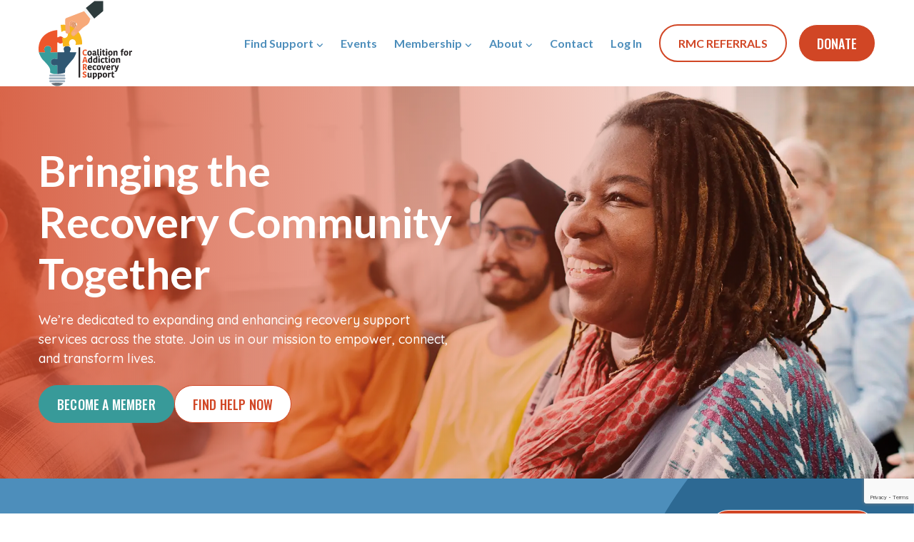

--- FILE ---
content_type: text/html; charset=UTF-8
request_url: https://nj-cars.org/
body_size: 110465
content:
<!doctype html>
<html lang="en-US">
<head>
    
    <!-- Google Tag Manager -->
<script>(function(w,d,s,l,i){w[l]=w[l]||[];w[l].push({'gtm.start':
new Date().getTime(),event:'gtm.js'});var f=d.getElementsByTagName(s)[0],
j=d.createElement(s),dl=l!='dataLayer'?'&l='+l:'';j.async=true;j.src=
'https://www.googletagmanager.com/gtm.js?id='+i+dl;f.parentNode.insertBefore(j,f);
})(window,document,'script','dataLayer','GTM-W9D8BX75');</script>
<!-- End Google Tag Manager -->
    
    <meta charset="UTF-8" />
    <meta name="viewport" content="width=device-width, initial-scale=1" />
<link rel="stylesheet" href="https://cdnjs.cloudflare.com/ajax/libs/font-awesome/6.5.1/css/all.min.css" integrity="sha512-DTOQO9RWCH3ppGqcWaEA1BIZOC6xxalwEsw9c2QQeAIftl+Vegovlnee1c9QX4TctnWMn13TZye+giMm8e2LwA==" crossorigin="anonymous" referrerpolicy="no-referrer" />
    <meta name='robots' content='index, follow, max-image-preview:large, max-snippet:-1, max-video-preview:-1' />

	<!-- This site is optimized with the Yoast SEO plugin v26.7 - https://yoast.com/wordpress/plugins/seo/ -->
	<title>Home - NJCars</title>
	<meta name="description" content="NJ-CARS is dedicated to expanding and enhancing recovery support services across NJ. Our mission is to empower, connect, and transform lives." />
	<link rel="canonical" href="https://nj-cars.org/" />
	<meta property="og:locale" content="en_US" />
	<meta property="og:type" content="website" />
	<meta property="og:title" content="Home - NJCars" />
	<meta property="og:description" content="NJ-CARS is dedicated to expanding and enhancing recovery support services across NJ. Our mission is to empower, connect, and transform lives." />
	<meta property="og:url" content="https://nj-cars.org/" />
	<meta property="og:site_name" content="NJCars" />
	<meta property="article:modified_time" content="2026-01-07T19:38:17+00:00" />
	<meta property="og:image" content="http://nj-cars.org/wp-content/uploads/2023/10/icon-bullhorn_yellow.svg" />
	<meta name="twitter:card" content="summary_large_image" />
	<script type="application/ld+json" class="yoast-schema-graph">{"@context":"https://schema.org","@graph":[{"@type":"WebPage","@id":"https://nj-cars.org/","url":"https://nj-cars.org/","name":"Home - NJCars","isPartOf":{"@id":"https://nj-cars.org/#website"},"about":{"@id":"https://nj-cars.org/#organization"},"primaryImageOfPage":{"@id":"https://nj-cars.org/#primaryimage"},"image":{"@id":"https://nj-cars.org/#primaryimage"},"thumbnailUrl":"http://nj-cars.org/wp-content/uploads/2023/10/icon-bullhorn_yellow.svg","datePublished":"2023-10-25T16:35:47+00:00","dateModified":"2026-01-07T19:38:17+00:00","description":"NJ-CARS is dedicated to expanding and enhancing recovery support services across NJ. Our mission is to empower, connect, and transform lives.","breadcrumb":{"@id":"https://nj-cars.org/#breadcrumb"},"inLanguage":"en-US","potentialAction":[{"@type":"ReadAction","target":["https://nj-cars.org/"]}]},{"@type":"ImageObject","inLanguage":"en-US","@id":"https://nj-cars.org/#primaryimage","url":"https://nj-cars.org/wp-content/uploads/2023/10/icon-bullhorn_yellow.svg","contentUrl":"https://nj-cars.org/wp-content/uploads/2023/10/icon-bullhorn_yellow.svg","width":63,"height":56},{"@type":"BreadcrumbList","@id":"https://nj-cars.org/#breadcrumb","itemListElement":[{"@type":"ListItem","position":1,"name":"Home"}]},{"@type":"WebSite","@id":"https://nj-cars.org/#website","url":"https://nj-cars.org/","name":"NJCars","description":"","publisher":{"@id":"https://nj-cars.org/#organization"},"potentialAction":[{"@type":"SearchAction","target":{"@type":"EntryPoint","urlTemplate":"https://nj-cars.org/?s={search_term_string}"},"query-input":{"@type":"PropertyValueSpecification","valueRequired":true,"valueName":"search_term_string"}}],"inLanguage":"en-US"},{"@type":"Organization","@id":"https://nj-cars.org/#organization","name":"NJCars","url":"https://nj-cars.org/","logo":{"@type":"ImageObject","inLanguage":"en-US","@id":"https://nj-cars.org/#/schema/logo/image/","url":"https://nj-cars.org/wp-content/uploads/2023/10/NJ-CARS_full-logo.svg","contentUrl":"https://nj-cars.org/wp-content/uploads/2023/10/NJ-CARS_full-logo.svg","width":1026,"height":934,"caption":"NJCars"},"image":{"@id":"https://nj-cars.org/#/schema/logo/image/"}}]}</script>
	<!-- / Yoast SEO plugin. -->


<link rel='dns-prefetch' href='//unpkg.com' />
<link rel='dns-prefetch' href='//www.google.com' />
<link rel='dns-prefetch' href='//code.jquery.com' />
<link rel="alternate" type="application/rss+xml" title="NJCars &raquo; Feed" href="https://nj-cars.org/feed/" />
<link rel="alternate" type="text/calendar" title="NJCars &raquo; iCal Feed" href="https://nj-cars.org/events/?ical=1" />
<link rel="alternate" title="oEmbed (JSON)" type="application/json+oembed" href="https://nj-cars.org/wp-json/oembed/1.0/embed?url=https%3A%2F%2Fnj-cars.org%2F" />
<link rel="alternate" title="oEmbed (XML)" type="text/xml+oembed" href="https://nj-cars.org/wp-json/oembed/1.0/embed?url=https%3A%2F%2Fnj-cars.org%2F&#038;format=xml" />
<style id='wp-img-auto-sizes-contain-inline-css'>
img:is([sizes=auto i],[sizes^="auto," i]){contain-intrinsic-size:3000px 1500px}
/*# sourceURL=wp-img-auto-sizes-contain-inline-css */
</style>
<link rel='stylesheet' id='tribe-events-pro-mini-calendar-block-styles-css' href='https://nj-cars.org/wp-content/plugins/events-calendar-pro/build/css/tribe-events-pro-mini-calendar-block.css?ver=7.7.12' media='all' />
<link rel='stylesheet' id='dashicons-css' href='https://nj-cars.org/wp-includes/css/dashicons.min.css?ver=6.9' media='all' />
<link rel='stylesheet' id='tec-variables-skeleton-css' href='https://nj-cars.org/wp-content/plugins/event-tickets/common/build/css/variables-skeleton.css?ver=6.10.1' media='all' />
<link rel='stylesheet' id='tec-variables-full-css' href='https://nj-cars.org/wp-content/plugins/event-tickets/common/build/css/variables-full.css?ver=6.10.1' media='all' />
<link rel='stylesheet' id='tribe-common-skeleton-style-css' href='https://nj-cars.org/wp-content/plugins/event-tickets/common/build/css/common-skeleton.css?ver=6.10.1' media='all' />
<link rel='stylesheet' id='tribe-common-full-style-css' href='https://nj-cars.org/wp-content/plugins/event-tickets/common/build/css/common-full.css?ver=6.10.1' media='all' />
<link rel='stylesheet' id='event-tickets-tickets-css-css' href='https://nj-cars.org/wp-content/plugins/event-tickets/build/css/tickets.css?ver=5.27.3' media='all' />
<link rel='stylesheet' id='event-tickets-tickets-rsvp-css-css' href='https://nj-cars.org/wp-content/plugins/event-tickets/build/css/rsvp-v1.css?ver=5.27.3' media='all' />
<style id='wp-emoji-styles-inline-css'>

	img.wp-smiley, img.emoji {
		display: inline !important;
		border: none !important;
		box-shadow: none !important;
		height: 1em !important;
		width: 1em !important;
		margin: 0 0.07em !important;
		vertical-align: -0.1em !important;
		background: none !important;
		padding: 0 !important;
	}
/*# sourceURL=wp-emoji-styles-inline-css */
</style>
<link rel='stylesheet' id='wp-block-library-css' href='https://nj-cars.org/wp-includes/css/dist/block-library/style.min.css?ver=6.9' media='all' />
<style id='wp-block-button-inline-css'>
.wp-block-button__link{align-content:center;box-sizing:border-box;cursor:pointer;display:inline-block;height:100%;text-align:center;word-break:break-word}.wp-block-button__link.aligncenter{text-align:center}.wp-block-button__link.alignright{text-align:right}:where(.wp-block-button__link){border-radius:9999px;box-shadow:none;padding:calc(.667em + 2px) calc(1.333em + 2px);text-decoration:none}.wp-block-button[style*=text-decoration] .wp-block-button__link{text-decoration:inherit}.wp-block-buttons>.wp-block-button.has-custom-width{max-width:none}.wp-block-buttons>.wp-block-button.has-custom-width .wp-block-button__link{width:100%}.wp-block-buttons>.wp-block-button.has-custom-font-size .wp-block-button__link{font-size:inherit}.wp-block-buttons>.wp-block-button.wp-block-button__width-25{width:calc(25% - var(--wp--style--block-gap, .5em)*.75)}.wp-block-buttons>.wp-block-button.wp-block-button__width-50{width:calc(50% - var(--wp--style--block-gap, .5em)*.5)}.wp-block-buttons>.wp-block-button.wp-block-button__width-75{width:calc(75% - var(--wp--style--block-gap, .5em)*.25)}.wp-block-buttons>.wp-block-button.wp-block-button__width-100{flex-basis:100%;width:100%}.wp-block-buttons.is-vertical>.wp-block-button.wp-block-button__width-25{width:25%}.wp-block-buttons.is-vertical>.wp-block-button.wp-block-button__width-50{width:50%}.wp-block-buttons.is-vertical>.wp-block-button.wp-block-button__width-75{width:75%}.wp-block-button.is-style-squared,.wp-block-button__link.wp-block-button.is-style-squared{border-radius:0}.wp-block-button.no-border-radius,.wp-block-button__link.no-border-radius{border-radius:0!important}:root :where(.wp-block-button .wp-block-button__link.is-style-outline),:root :where(.wp-block-button.is-style-outline>.wp-block-button__link){border:2px solid;padding:.667em 1.333em}:root :where(.wp-block-button .wp-block-button__link.is-style-outline:not(.has-text-color)),:root :where(.wp-block-button.is-style-outline>.wp-block-button__link:not(.has-text-color)){color:currentColor}:root :where(.wp-block-button .wp-block-button__link.is-style-outline:not(.has-background)),:root :where(.wp-block-button.is-style-outline>.wp-block-button__link:not(.has-background)){background-color:initial;background-image:none}
/*# sourceURL=https://nj-cars.org/wp-includes/blocks/button/style.min.css */
</style>
<style id='wp-block-heading-inline-css'>
h1:where(.wp-block-heading).has-background,h2:where(.wp-block-heading).has-background,h3:where(.wp-block-heading).has-background,h4:where(.wp-block-heading).has-background,h5:where(.wp-block-heading).has-background,h6:where(.wp-block-heading).has-background{padding:1.25em 2.375em}h1.has-text-align-left[style*=writing-mode]:where([style*=vertical-lr]),h1.has-text-align-right[style*=writing-mode]:where([style*=vertical-rl]),h2.has-text-align-left[style*=writing-mode]:where([style*=vertical-lr]),h2.has-text-align-right[style*=writing-mode]:where([style*=vertical-rl]),h3.has-text-align-left[style*=writing-mode]:where([style*=vertical-lr]),h3.has-text-align-right[style*=writing-mode]:where([style*=vertical-rl]),h4.has-text-align-left[style*=writing-mode]:where([style*=vertical-lr]),h4.has-text-align-right[style*=writing-mode]:where([style*=vertical-rl]),h5.has-text-align-left[style*=writing-mode]:where([style*=vertical-lr]),h5.has-text-align-right[style*=writing-mode]:where([style*=vertical-rl]),h6.has-text-align-left[style*=writing-mode]:where([style*=vertical-lr]),h6.has-text-align-right[style*=writing-mode]:where([style*=vertical-rl]){rotate:180deg}
/*# sourceURL=https://nj-cars.org/wp-includes/blocks/heading/style.min.css */
</style>
<style id='wp-block-image-inline-css'>
.wp-block-image>a,.wp-block-image>figure>a{display:inline-block}.wp-block-image img{box-sizing:border-box;height:auto;max-width:100%;vertical-align:bottom}@media not (prefers-reduced-motion){.wp-block-image img.hide{visibility:hidden}.wp-block-image img.show{animation:show-content-image .4s}}.wp-block-image[style*=border-radius] img,.wp-block-image[style*=border-radius]>a{border-radius:inherit}.wp-block-image.has-custom-border img{box-sizing:border-box}.wp-block-image.aligncenter{text-align:center}.wp-block-image.alignfull>a,.wp-block-image.alignwide>a{width:100%}.wp-block-image.alignfull img,.wp-block-image.alignwide img{height:auto;width:100%}.wp-block-image .aligncenter,.wp-block-image .alignleft,.wp-block-image .alignright,.wp-block-image.aligncenter,.wp-block-image.alignleft,.wp-block-image.alignright{display:table}.wp-block-image .aligncenter>figcaption,.wp-block-image .alignleft>figcaption,.wp-block-image .alignright>figcaption,.wp-block-image.aligncenter>figcaption,.wp-block-image.alignleft>figcaption,.wp-block-image.alignright>figcaption{caption-side:bottom;display:table-caption}.wp-block-image .alignleft{float:left;margin:.5em 1em .5em 0}.wp-block-image .alignright{float:right;margin:.5em 0 .5em 1em}.wp-block-image .aligncenter{margin-left:auto;margin-right:auto}.wp-block-image :where(figcaption){margin-bottom:1em;margin-top:.5em}.wp-block-image.is-style-circle-mask img{border-radius:9999px}@supports ((-webkit-mask-image:none) or (mask-image:none)) or (-webkit-mask-image:none){.wp-block-image.is-style-circle-mask img{border-radius:0;-webkit-mask-image:url('data:image/svg+xml;utf8,<svg viewBox="0 0 100 100" xmlns="http://www.w3.org/2000/svg"><circle cx="50" cy="50" r="50"/></svg>');mask-image:url('data:image/svg+xml;utf8,<svg viewBox="0 0 100 100" xmlns="http://www.w3.org/2000/svg"><circle cx="50" cy="50" r="50"/></svg>');mask-mode:alpha;-webkit-mask-position:center;mask-position:center;-webkit-mask-repeat:no-repeat;mask-repeat:no-repeat;-webkit-mask-size:contain;mask-size:contain}}:root :where(.wp-block-image.is-style-rounded img,.wp-block-image .is-style-rounded img){border-radius:9999px}.wp-block-image figure{margin:0}.wp-lightbox-container{display:flex;flex-direction:column;position:relative}.wp-lightbox-container img{cursor:zoom-in}.wp-lightbox-container img:hover+button{opacity:1}.wp-lightbox-container button{align-items:center;backdrop-filter:blur(16px) saturate(180%);background-color:#5a5a5a40;border:none;border-radius:4px;cursor:zoom-in;display:flex;height:20px;justify-content:center;opacity:0;padding:0;position:absolute;right:16px;text-align:center;top:16px;width:20px;z-index:100}@media not (prefers-reduced-motion){.wp-lightbox-container button{transition:opacity .2s ease}}.wp-lightbox-container button:focus-visible{outline:3px auto #5a5a5a40;outline:3px auto -webkit-focus-ring-color;outline-offset:3px}.wp-lightbox-container button:hover{cursor:pointer;opacity:1}.wp-lightbox-container button:focus{opacity:1}.wp-lightbox-container button:focus,.wp-lightbox-container button:hover,.wp-lightbox-container button:not(:hover):not(:active):not(.has-background){background-color:#5a5a5a40;border:none}.wp-lightbox-overlay{box-sizing:border-box;cursor:zoom-out;height:100vh;left:0;overflow:hidden;position:fixed;top:0;visibility:hidden;width:100%;z-index:100000}.wp-lightbox-overlay .close-button{align-items:center;cursor:pointer;display:flex;justify-content:center;min-height:40px;min-width:40px;padding:0;position:absolute;right:calc(env(safe-area-inset-right) + 16px);top:calc(env(safe-area-inset-top) + 16px);z-index:5000000}.wp-lightbox-overlay .close-button:focus,.wp-lightbox-overlay .close-button:hover,.wp-lightbox-overlay .close-button:not(:hover):not(:active):not(.has-background){background:none;border:none}.wp-lightbox-overlay .lightbox-image-container{height:var(--wp--lightbox-container-height);left:50%;overflow:hidden;position:absolute;top:50%;transform:translate(-50%,-50%);transform-origin:top left;width:var(--wp--lightbox-container-width);z-index:9999999999}.wp-lightbox-overlay .wp-block-image{align-items:center;box-sizing:border-box;display:flex;height:100%;justify-content:center;margin:0;position:relative;transform-origin:0 0;width:100%;z-index:3000000}.wp-lightbox-overlay .wp-block-image img{height:var(--wp--lightbox-image-height);min-height:var(--wp--lightbox-image-height);min-width:var(--wp--lightbox-image-width);width:var(--wp--lightbox-image-width)}.wp-lightbox-overlay .wp-block-image figcaption{display:none}.wp-lightbox-overlay button{background:none;border:none}.wp-lightbox-overlay .scrim{background-color:#fff;height:100%;opacity:.9;position:absolute;width:100%;z-index:2000000}.wp-lightbox-overlay.active{visibility:visible}@media not (prefers-reduced-motion){.wp-lightbox-overlay.active{animation:turn-on-visibility .25s both}.wp-lightbox-overlay.active img{animation:turn-on-visibility .35s both}.wp-lightbox-overlay.show-closing-animation:not(.active){animation:turn-off-visibility .35s both}.wp-lightbox-overlay.show-closing-animation:not(.active) img{animation:turn-off-visibility .25s both}.wp-lightbox-overlay.zoom.active{animation:none;opacity:1;visibility:visible}.wp-lightbox-overlay.zoom.active .lightbox-image-container{animation:lightbox-zoom-in .4s}.wp-lightbox-overlay.zoom.active .lightbox-image-container img{animation:none}.wp-lightbox-overlay.zoom.active .scrim{animation:turn-on-visibility .4s forwards}.wp-lightbox-overlay.zoom.show-closing-animation:not(.active){animation:none}.wp-lightbox-overlay.zoom.show-closing-animation:not(.active) .lightbox-image-container{animation:lightbox-zoom-out .4s}.wp-lightbox-overlay.zoom.show-closing-animation:not(.active) .lightbox-image-container img{animation:none}.wp-lightbox-overlay.zoom.show-closing-animation:not(.active) .scrim{animation:turn-off-visibility .4s forwards}}@keyframes show-content-image{0%{visibility:hidden}99%{visibility:hidden}to{visibility:visible}}@keyframes turn-on-visibility{0%{opacity:0}to{opacity:1}}@keyframes turn-off-visibility{0%{opacity:1;visibility:visible}99%{opacity:0;visibility:visible}to{opacity:0;visibility:hidden}}@keyframes lightbox-zoom-in{0%{transform:translate(calc((-100vw + var(--wp--lightbox-scrollbar-width))/2 + var(--wp--lightbox-initial-left-position)),calc(-50vh + var(--wp--lightbox-initial-top-position))) scale(var(--wp--lightbox-scale))}to{transform:translate(-50%,-50%) scale(1)}}@keyframes lightbox-zoom-out{0%{transform:translate(-50%,-50%) scale(1);visibility:visible}99%{visibility:visible}to{transform:translate(calc((-100vw + var(--wp--lightbox-scrollbar-width))/2 + var(--wp--lightbox-initial-left-position)),calc(-50vh + var(--wp--lightbox-initial-top-position))) scale(var(--wp--lightbox-scale));visibility:hidden}}
/*# sourceURL=https://nj-cars.org/wp-includes/blocks/image/style.min.css */
</style>
<style id='wp-block-image-theme-inline-css'>
:root :where(.wp-block-image figcaption){color:#555;font-size:13px;text-align:center}.is-dark-theme :root :where(.wp-block-image figcaption){color:#ffffffa6}.wp-block-image{margin:0 0 1em}
/*# sourceURL=https://nj-cars.org/wp-includes/blocks/image/theme.min.css */
</style>
<style id='wp-block-buttons-inline-css'>
.wp-block-buttons{box-sizing:border-box}.wp-block-buttons.is-vertical{flex-direction:column}.wp-block-buttons.is-vertical>.wp-block-button:last-child{margin-bottom:0}.wp-block-buttons>.wp-block-button{display:inline-block;margin:0}.wp-block-buttons.is-content-justification-left{justify-content:flex-start}.wp-block-buttons.is-content-justification-left.is-vertical{align-items:flex-start}.wp-block-buttons.is-content-justification-center{justify-content:center}.wp-block-buttons.is-content-justification-center.is-vertical{align-items:center}.wp-block-buttons.is-content-justification-right{justify-content:flex-end}.wp-block-buttons.is-content-justification-right.is-vertical{align-items:flex-end}.wp-block-buttons.is-content-justification-space-between{justify-content:space-between}.wp-block-buttons.aligncenter{text-align:center}.wp-block-buttons:not(.is-content-justification-space-between,.is-content-justification-right,.is-content-justification-left,.is-content-justification-center) .wp-block-button.aligncenter{margin-left:auto;margin-right:auto;width:100%}.wp-block-buttons[style*=text-decoration] .wp-block-button,.wp-block-buttons[style*=text-decoration] .wp-block-button__link{text-decoration:inherit}.wp-block-buttons.has-custom-font-size .wp-block-button__link{font-size:inherit}.wp-block-buttons .wp-block-button__link{width:100%}.wp-block-button.aligncenter{text-align:center}
/*# sourceURL=https://nj-cars.org/wp-includes/blocks/buttons/style.min.css */
</style>
<style id='wp-block-columns-inline-css'>
.wp-block-columns{box-sizing:border-box;display:flex;flex-wrap:wrap!important}@media (min-width:782px){.wp-block-columns{flex-wrap:nowrap!important}}.wp-block-columns{align-items:normal!important}.wp-block-columns.are-vertically-aligned-top{align-items:flex-start}.wp-block-columns.are-vertically-aligned-center{align-items:center}.wp-block-columns.are-vertically-aligned-bottom{align-items:flex-end}@media (max-width:781px){.wp-block-columns:not(.is-not-stacked-on-mobile)>.wp-block-column{flex-basis:100%!important}}@media (min-width:782px){.wp-block-columns:not(.is-not-stacked-on-mobile)>.wp-block-column{flex-basis:0;flex-grow:1}.wp-block-columns:not(.is-not-stacked-on-mobile)>.wp-block-column[style*=flex-basis]{flex-grow:0}}.wp-block-columns.is-not-stacked-on-mobile{flex-wrap:nowrap!important}.wp-block-columns.is-not-stacked-on-mobile>.wp-block-column{flex-basis:0;flex-grow:1}.wp-block-columns.is-not-stacked-on-mobile>.wp-block-column[style*=flex-basis]{flex-grow:0}:where(.wp-block-columns){margin-bottom:1.75em}:where(.wp-block-columns.has-background){padding:1.25em 2.375em}.wp-block-column{flex-grow:1;min-width:0;overflow-wrap:break-word;word-break:break-word}.wp-block-column.is-vertically-aligned-top{align-self:flex-start}.wp-block-column.is-vertically-aligned-center{align-self:center}.wp-block-column.is-vertically-aligned-bottom{align-self:flex-end}.wp-block-column.is-vertically-aligned-stretch{align-self:stretch}.wp-block-column.is-vertically-aligned-bottom,.wp-block-column.is-vertically-aligned-center,.wp-block-column.is-vertically-aligned-top{width:100%}
/*# sourceURL=https://nj-cars.org/wp-includes/blocks/columns/style.min.css */
</style>
<style id='wp-block-group-inline-css'>
.wp-block-group{box-sizing:border-box}:where(.wp-block-group.wp-block-group-is-layout-constrained){position:relative}
/*# sourceURL=https://nj-cars.org/wp-includes/blocks/group/style.min.css */
</style>
<style id='wp-block-group-theme-inline-css'>
:where(.wp-block-group.has-background){padding:1.25em 2.375em}
/*# sourceURL=https://nj-cars.org/wp-includes/blocks/group/theme.min.css */
</style>
<style id='wp-block-paragraph-inline-css'>
.is-small-text{font-size:.875em}.is-regular-text{font-size:1em}.is-large-text{font-size:2.25em}.is-larger-text{font-size:3em}.has-drop-cap:not(:focus):first-letter{float:left;font-size:8.4em;font-style:normal;font-weight:100;line-height:.68;margin:.05em .1em 0 0;text-transform:uppercase}body.rtl .has-drop-cap:not(:focus):first-letter{float:none;margin-left:.1em}p.has-drop-cap.has-background{overflow:hidden}:root :where(p.has-background){padding:1.25em 2.375em}:where(p.has-text-color:not(.has-link-color)) a{color:inherit}p.has-text-align-left[style*="writing-mode:vertical-lr"],p.has-text-align-right[style*="writing-mode:vertical-rl"]{rotate:180deg}
/*# sourceURL=https://nj-cars.org/wp-includes/blocks/paragraph/style.min.css */
</style>
<style id='wp-block-spacer-inline-css'>
.wp-block-spacer{clear:both}
/*# sourceURL=https://nj-cars.org/wp-includes/blocks/spacer/style.min.css */
</style>
<style id='global-styles-inline-css'>
:root{--wp--preset--aspect-ratio--square: 1;--wp--preset--aspect-ratio--4-3: 4/3;--wp--preset--aspect-ratio--3-4: 3/4;--wp--preset--aspect-ratio--3-2: 3/2;--wp--preset--aspect-ratio--2-3: 2/3;--wp--preset--aspect-ratio--16-9: 16/9;--wp--preset--aspect-ratio--9-16: 9/16;--wp--preset--color--black: #000000;--wp--preset--color--cyan-bluish-gray: #abb8c3;--wp--preset--color--white: #ffffff;--wp--preset--color--pale-pink: #f78da7;--wp--preset--color--vivid-red: #cf2e2e;--wp--preset--color--luminous-vivid-orange: #ff6900;--wp--preset--color--luminous-vivid-amber: #fcb900;--wp--preset--color--light-green-cyan: #7bdcb5;--wp--preset--color--vivid-green-cyan: #00d084;--wp--preset--color--pale-cyan-blue: #8ed1fc;--wp--preset--color--vivid-cyan-blue: #0693e3;--wp--preset--color--vivid-purple: #9b51e0;--wp--preset--gradient--vivid-cyan-blue-to-vivid-purple: linear-gradient(135deg,rgb(6,147,227) 0%,rgb(155,81,224) 100%);--wp--preset--gradient--light-green-cyan-to-vivid-green-cyan: linear-gradient(135deg,rgb(122,220,180) 0%,rgb(0,208,130) 100%);--wp--preset--gradient--luminous-vivid-amber-to-luminous-vivid-orange: linear-gradient(135deg,rgb(252,185,0) 0%,rgb(255,105,0) 100%);--wp--preset--gradient--luminous-vivid-orange-to-vivid-red: linear-gradient(135deg,rgb(255,105,0) 0%,rgb(207,46,46) 100%);--wp--preset--gradient--very-light-gray-to-cyan-bluish-gray: linear-gradient(135deg,rgb(238,238,238) 0%,rgb(169,184,195) 100%);--wp--preset--gradient--cool-to-warm-spectrum: linear-gradient(135deg,rgb(74,234,220) 0%,rgb(151,120,209) 20%,rgb(207,42,186) 40%,rgb(238,44,130) 60%,rgb(251,105,98) 80%,rgb(254,248,76) 100%);--wp--preset--gradient--blush-light-purple: linear-gradient(135deg,rgb(255,206,236) 0%,rgb(152,150,240) 100%);--wp--preset--gradient--blush-bordeaux: linear-gradient(135deg,rgb(254,205,165) 0%,rgb(254,45,45) 50%,rgb(107,0,62) 100%);--wp--preset--gradient--luminous-dusk: linear-gradient(135deg,rgb(255,203,112) 0%,rgb(199,81,192) 50%,rgb(65,88,208) 100%);--wp--preset--gradient--pale-ocean: linear-gradient(135deg,rgb(255,245,203) 0%,rgb(182,227,212) 50%,rgb(51,167,181) 100%);--wp--preset--gradient--electric-grass: linear-gradient(135deg,rgb(202,248,128) 0%,rgb(113,206,126) 100%);--wp--preset--gradient--midnight: linear-gradient(135deg,rgb(2,3,129) 0%,rgb(40,116,252) 100%);--wp--preset--font-size--small: 13px;--wp--preset--font-size--medium: 20px;--wp--preset--font-size--large: 36px;--wp--preset--font-size--x-large: 42px;--wp--preset--spacing--20: 0.44rem;--wp--preset--spacing--30: 0.67rem;--wp--preset--spacing--40: 1rem;--wp--preset--spacing--50: 1.5rem;--wp--preset--spacing--60: 2.25rem;--wp--preset--spacing--70: 3.38rem;--wp--preset--spacing--80: 5.06rem;--wp--preset--shadow--natural: 6px 6px 9px rgba(0, 0, 0, 0.2);--wp--preset--shadow--deep: 12px 12px 50px rgba(0, 0, 0, 0.4);--wp--preset--shadow--sharp: 6px 6px 0px rgba(0, 0, 0, 0.2);--wp--preset--shadow--outlined: 6px 6px 0px -3px rgb(255, 255, 255), 6px 6px rgb(0, 0, 0);--wp--preset--shadow--crisp: 6px 6px 0px rgb(0, 0, 0);}:where(.is-layout-flex){gap: 0.5em;}:where(.is-layout-grid){gap: 0.5em;}body .is-layout-flex{display: flex;}.is-layout-flex{flex-wrap: wrap;align-items: center;}.is-layout-flex > :is(*, div){margin: 0;}body .is-layout-grid{display: grid;}.is-layout-grid > :is(*, div){margin: 0;}:where(.wp-block-columns.is-layout-flex){gap: 2em;}:where(.wp-block-columns.is-layout-grid){gap: 2em;}:where(.wp-block-post-template.is-layout-flex){gap: 1.25em;}:where(.wp-block-post-template.is-layout-grid){gap: 1.25em;}.has-black-color{color: var(--wp--preset--color--black) !important;}.has-cyan-bluish-gray-color{color: var(--wp--preset--color--cyan-bluish-gray) !important;}.has-white-color{color: var(--wp--preset--color--white) !important;}.has-pale-pink-color{color: var(--wp--preset--color--pale-pink) !important;}.has-vivid-red-color{color: var(--wp--preset--color--vivid-red) !important;}.has-luminous-vivid-orange-color{color: var(--wp--preset--color--luminous-vivid-orange) !important;}.has-luminous-vivid-amber-color{color: var(--wp--preset--color--luminous-vivid-amber) !important;}.has-light-green-cyan-color{color: var(--wp--preset--color--light-green-cyan) !important;}.has-vivid-green-cyan-color{color: var(--wp--preset--color--vivid-green-cyan) !important;}.has-pale-cyan-blue-color{color: var(--wp--preset--color--pale-cyan-blue) !important;}.has-vivid-cyan-blue-color{color: var(--wp--preset--color--vivid-cyan-blue) !important;}.has-vivid-purple-color{color: var(--wp--preset--color--vivid-purple) !important;}.has-black-background-color{background-color: var(--wp--preset--color--black) !important;}.has-cyan-bluish-gray-background-color{background-color: var(--wp--preset--color--cyan-bluish-gray) !important;}.has-white-background-color{background-color: var(--wp--preset--color--white) !important;}.has-pale-pink-background-color{background-color: var(--wp--preset--color--pale-pink) !important;}.has-vivid-red-background-color{background-color: var(--wp--preset--color--vivid-red) !important;}.has-luminous-vivid-orange-background-color{background-color: var(--wp--preset--color--luminous-vivid-orange) !important;}.has-luminous-vivid-amber-background-color{background-color: var(--wp--preset--color--luminous-vivid-amber) !important;}.has-light-green-cyan-background-color{background-color: var(--wp--preset--color--light-green-cyan) !important;}.has-vivid-green-cyan-background-color{background-color: var(--wp--preset--color--vivid-green-cyan) !important;}.has-pale-cyan-blue-background-color{background-color: var(--wp--preset--color--pale-cyan-blue) !important;}.has-vivid-cyan-blue-background-color{background-color: var(--wp--preset--color--vivid-cyan-blue) !important;}.has-vivid-purple-background-color{background-color: var(--wp--preset--color--vivid-purple) !important;}.has-black-border-color{border-color: var(--wp--preset--color--black) !important;}.has-cyan-bluish-gray-border-color{border-color: var(--wp--preset--color--cyan-bluish-gray) !important;}.has-white-border-color{border-color: var(--wp--preset--color--white) !important;}.has-pale-pink-border-color{border-color: var(--wp--preset--color--pale-pink) !important;}.has-vivid-red-border-color{border-color: var(--wp--preset--color--vivid-red) !important;}.has-luminous-vivid-orange-border-color{border-color: var(--wp--preset--color--luminous-vivid-orange) !important;}.has-luminous-vivid-amber-border-color{border-color: var(--wp--preset--color--luminous-vivid-amber) !important;}.has-light-green-cyan-border-color{border-color: var(--wp--preset--color--light-green-cyan) !important;}.has-vivid-green-cyan-border-color{border-color: var(--wp--preset--color--vivid-green-cyan) !important;}.has-pale-cyan-blue-border-color{border-color: var(--wp--preset--color--pale-cyan-blue) !important;}.has-vivid-cyan-blue-border-color{border-color: var(--wp--preset--color--vivid-cyan-blue) !important;}.has-vivid-purple-border-color{border-color: var(--wp--preset--color--vivid-purple) !important;}.has-vivid-cyan-blue-to-vivid-purple-gradient-background{background: var(--wp--preset--gradient--vivid-cyan-blue-to-vivid-purple) !important;}.has-light-green-cyan-to-vivid-green-cyan-gradient-background{background: var(--wp--preset--gradient--light-green-cyan-to-vivid-green-cyan) !important;}.has-luminous-vivid-amber-to-luminous-vivid-orange-gradient-background{background: var(--wp--preset--gradient--luminous-vivid-amber-to-luminous-vivid-orange) !important;}.has-luminous-vivid-orange-to-vivid-red-gradient-background{background: var(--wp--preset--gradient--luminous-vivid-orange-to-vivid-red) !important;}.has-very-light-gray-to-cyan-bluish-gray-gradient-background{background: var(--wp--preset--gradient--very-light-gray-to-cyan-bluish-gray) !important;}.has-cool-to-warm-spectrum-gradient-background{background: var(--wp--preset--gradient--cool-to-warm-spectrum) !important;}.has-blush-light-purple-gradient-background{background: var(--wp--preset--gradient--blush-light-purple) !important;}.has-blush-bordeaux-gradient-background{background: var(--wp--preset--gradient--blush-bordeaux) !important;}.has-luminous-dusk-gradient-background{background: var(--wp--preset--gradient--luminous-dusk) !important;}.has-pale-ocean-gradient-background{background: var(--wp--preset--gradient--pale-ocean) !important;}.has-electric-grass-gradient-background{background: var(--wp--preset--gradient--electric-grass) !important;}.has-midnight-gradient-background{background: var(--wp--preset--gradient--midnight) !important;}.has-small-font-size{font-size: var(--wp--preset--font-size--small) !important;}.has-medium-font-size{font-size: var(--wp--preset--font-size--medium) !important;}.has-large-font-size{font-size: var(--wp--preset--font-size--large) !important;}.has-x-large-font-size{font-size: var(--wp--preset--font-size--x-large) !important;}
:where(.wp-block-columns.is-layout-flex){gap: 2em;}:where(.wp-block-columns.is-layout-grid){gap: 2em;}
/*# sourceURL=global-styles-inline-css */
</style>
<style id='core-block-supports-inline-css'>
.wp-container-core-columns-is-layout-9d6595d7{flex-wrap:nowrap;}.wp-container-core-buttons-is-layout-16018d1d{justify-content:center;}
/*# sourceURL=core-block-supports-inline-css */
</style>

<style id='classic-theme-styles-inline-css'>
/*! This file is auto-generated */
.wp-block-button__link{color:#fff;background-color:#32373c;border-radius:9999px;box-shadow:none;text-decoration:none;padding:calc(.667em + 2px) calc(1.333em + 2px);font-size:1.125em}.wp-block-file__button{background:#32373c;color:#fff;text-decoration:none}
/*# sourceURL=/wp-includes/css/classic-themes.min.css */
</style>
<link rel='stylesheet' id='ctct_form_styles-css' href='https://nj-cars.org/wp-content/plugins/constant-contact-forms/assets/css/style.css?ver=2.15.2' media='all' />
<link rel='stylesheet' id='wp-job-manager-job-listings-css' href='https://nj-cars.org/wp-content/plugins/wp-job-manager/assets/dist/css/job-listings.css?ver=598383a28ac5f9f156e4' media='all' />
<link rel='stylesheet' id='search-filter-plugin-styles-css' href='https://nj-cars.org/wp-content/plugins/search-filter-pro/public/assets/css/search-filter.min.css?ver=2.5.21' media='all' />
<link rel='stylesheet' id='jquery-ui-css' href='//code.jquery.com/ui/1.13.3/themes/smoothness/jquery-ui.min.css?ver=1.13.3' media='all' />
<link rel='stylesheet' id='jm-application-deadline-css' href='https://nj-cars.org/wp-content/plugins/wp-job-manager-application-deadline/assets/dist/css/frontend.css?ver=1.3.0' media='' />
<link rel='stylesheet' id='wp-job-manager-applications-frontend-css' href='https://nj-cars.org/wp-content/plugins/wp-job-manager-applications/assets/dist/css/frontend.css?ver=3.2.0' media='all' />
<link rel='stylesheet' id='select2-css' href='https://nj-cars.org/wp-content/plugins/ultimate-member/assets/libs/select2/select2.min.css?ver=4.0.13' media='all' />
<link rel='stylesheet' id='wp-job-manager-resume-frontend-css' href='https://nj-cars.org/wp-content/plugins/wp-job-manager-resumes/assets/dist/css/frontend.css?ver=2.2.0' media='all' />
<link rel='stylesheet' id='main-style-css' href='https://nj-cars.org/wp-content/themes/njcars-theme/assets/css/style.css?ver=1768945757' media='all' />
<link rel='stylesheet' id='site-icons-css' href='https://nj-cars.org/wp-content/themes/njcars-theme/assets/css/icons.css?ver=1.0' media='all' />
<link rel='stylesheet' id='swiper-css' href='https://nj-cars.org/wp-content/themes/njcars-theme/assets/css/swiper-bundle.min.css?ver=1.0' media='all' />
<link rel='stylesheet' id='slick-css' href='https://nj-cars.org/wp-content/themes/njcars-theme/assets/css/slick.css?ver=1.0' media='all' />
<link rel='stylesheet' id='responsive-css' href='https://nj-cars.org/wp-content/themes/njcars-theme/assets/css/responsive.css?ver=1768945757' media='all' />
<link rel='stylesheet' id='event-tickets-rsvp-css' href='https://nj-cars.org/wp-content/plugins/event-tickets/build/css/rsvp.css?ver=5.27.3' media='all' />
<link rel='stylesheet' id='um_modal-css' href='https://nj-cars.org/wp-content/plugins/ultimate-member/assets/css/um-modal.min.css?ver=2.11.1' media='all' />
<link rel='stylesheet' id='um_ui-css' href='https://nj-cars.org/wp-content/plugins/ultimate-member/assets/libs/jquery-ui/jquery-ui.min.css?ver=1.13.2' media='all' />
<link rel='stylesheet' id='um_tipsy-css' href='https://nj-cars.org/wp-content/plugins/ultimate-member/assets/libs/tipsy/tipsy.min.css?ver=1.0.0a' media='all' />
<link rel='stylesheet' id='um_raty-css' href='https://nj-cars.org/wp-content/plugins/ultimate-member/assets/libs/raty/um-raty.min.css?ver=2.6.0' media='all' />
<link rel='stylesheet' id='um_fileupload-css' href='https://nj-cars.org/wp-content/plugins/ultimate-member/assets/css/um-fileupload.min.css?ver=2.11.1' media='all' />
<link rel='stylesheet' id='um_confirm-css' href='https://nj-cars.org/wp-content/plugins/ultimate-member/assets/libs/um-confirm/um-confirm.min.css?ver=1.0' media='all' />
<link rel='stylesheet' id='um_datetime-css' href='https://nj-cars.org/wp-content/plugins/ultimate-member/assets/libs/pickadate/default.min.css?ver=3.6.2' media='all' />
<link rel='stylesheet' id='um_datetime_date-css' href='https://nj-cars.org/wp-content/plugins/ultimate-member/assets/libs/pickadate/default.date.min.css?ver=3.6.2' media='all' />
<link rel='stylesheet' id='um_datetime_time-css' href='https://nj-cars.org/wp-content/plugins/ultimate-member/assets/libs/pickadate/default.time.min.css?ver=3.6.2' media='all' />
<link rel='stylesheet' id='um_fonticons_ii-css' href='https://nj-cars.org/wp-content/plugins/ultimate-member/assets/libs/legacy/fonticons/fonticons-ii.min.css?ver=2.11.1' media='all' />
<link rel='stylesheet' id='um_fonticons_fa-css' href='https://nj-cars.org/wp-content/plugins/ultimate-member/assets/libs/legacy/fonticons/fonticons-fa.min.css?ver=2.11.1' media='all' />
<link rel='stylesheet' id='um_fontawesome-css' href='https://nj-cars.org/wp-content/plugins/ultimate-member/assets/css/um-fontawesome.min.css?ver=6.5.2' media='all' />
<link rel='stylesheet' id='um_common-css' href='https://nj-cars.org/wp-content/plugins/ultimate-member/assets/css/common.min.css?ver=2.11.1' media='all' />
<link rel='stylesheet' id='um_responsive-css' href='https://nj-cars.org/wp-content/plugins/ultimate-member/assets/css/um-responsive.min.css?ver=2.11.1' media='all' />
<link rel='stylesheet' id='um_styles-css' href='https://nj-cars.org/wp-content/plugins/ultimate-member/assets/css/um-styles.min.css?ver=2.11.1' media='all' />
<link rel='stylesheet' id='um_crop-css' href='https://nj-cars.org/wp-content/plugins/ultimate-member/assets/libs/cropper/cropper.min.css?ver=1.6.1' media='all' />
<link rel='stylesheet' id='um_profile-css' href='https://nj-cars.org/wp-content/plugins/ultimate-member/assets/css/um-profile.min.css?ver=2.11.1' media='all' />
<link rel='stylesheet' id='um_account-css' href='https://nj-cars.org/wp-content/plugins/ultimate-member/assets/css/um-account.min.css?ver=2.11.1' media='all' />
<link rel='stylesheet' id='um_misc-css' href='https://nj-cars.org/wp-content/plugins/ultimate-member/assets/css/um-misc.min.css?ver=2.11.1' media='all' />
<link rel='stylesheet' id='um_default_css-css' href='https://nj-cars.org/wp-content/plugins/ultimate-member/assets/css/um-old-default.min.css?ver=2.11.1' media='all' />
<script src="https://nj-cars.org/wp-includes/js/jquery/jquery.min.js?ver=3.7.1" id="jquery-core-js"></script>
<script src="https://nj-cars.org/wp-includes/js/jquery/jquery-migrate.min.js?ver=3.4.1" id="jquery-migrate-js"></script>
<script id="search-filter-plugin-build-js-extra">
var SF_LDATA = {"ajax_url":"https://nj-cars.org/wp-admin/admin-ajax.php","home_url":"https://nj-cars.org/","extensions":[]};
//# sourceURL=search-filter-plugin-build-js-extra
</script>
<script src="https://nj-cars.org/wp-content/plugins/search-filter-pro/public/assets/js/search-filter-build.min.js?ver=2.5.21" id="search-filter-plugin-build-js"></script>
<script src="https://nj-cars.org/wp-content/plugins/search-filter-pro/public/assets/js/chosen.jquery.min.js?ver=2.5.21" id="search-filter-plugin-chosen-js"></script>
<script src="https://nj-cars.org/wp-content/themes/njcars-theme/assets/js/vue.js?ver=3.3.7" id="vuejs-js"></script>
<script src="https://unpkg.com/vee-validate?ver=3.4.5" id="vee-validate-js"></script>
<script src="https://nj-cars.org/wp-content/plugins/ultimate-member/assets/js/um-gdpr.min.js?ver=2.11.1" id="um-gdpr-js"></script>
<link rel="https://api.w.org/" href="https://nj-cars.org/wp-json/" /><link rel="alternate" title="JSON" type="application/json" href="https://nj-cars.org/wp-json/wp/v2/pages/22" /><link rel="EditURI" type="application/rsd+xml" title="RSD" href="https://nj-cars.org/xmlrpc.php?rsd" />
<meta name="generator" content="WordPress 6.9" />
<link rel='shortlink' href='https://nj-cars.org/' />
<!-- Stream WordPress user activity plugin v4.1.1 -->
<meta name="et-api-version" content="v1"><meta name="et-api-origin" content="https://nj-cars.org"><link rel="https://theeventscalendar.com/" href="https://nj-cars.org/wp-json/tribe/tickets/v1/" /><meta name="tec-api-version" content="v1"><meta name="tec-api-origin" content="https://nj-cars.org"><link rel="alternate" href="https://nj-cars.org/wp-json/tribe/events/v1/" /><link rel="icon" href="https://nj-cars.org/wp-content/uploads/2024/09/cropped-NJ_CARS_Icon-32x32.png" sizes="32x32" />
<link rel="icon" href="https://nj-cars.org/wp-content/uploads/2024/09/cropped-NJ_CARS_Icon-192x192.png" sizes="192x192" />
<link rel="apple-touch-icon" href="https://nj-cars.org/wp-content/uploads/2024/09/cropped-NJ_CARS_Icon-180x180.png" />
<meta name="msapplication-TileImage" content="https://nj-cars.org/wp-content/uploads/2024/09/cropped-NJ_CARS_Icon-270x270.png" />
		<style id="wp-custom-css">
			#hero-banner .hero-content h1, #hero-banner .hero-content h2, #hero-banner .hero-content h3, #hero-banner .hero-content h4, #hero-banner .hero-content p {
	max-width: 580px;
}

.site-header ul.menu li {
	margin-left: 24px;
}

hr.default-separator, .wp-block-separator:not(.is-style-wide):not(.is-style-dots) {
	width: 100%;
	max-width: 794px;
	background-color: #f0b31c;
  color: #f0b31c;
	height: 2px;
	border-radius: 4px;
	margin: 32px auto;
}

.banner-blue .card.form-donation .gform_fields.top_label.form_sublabel_above.description_above.validation_below h2 {
	color: #AC4027;
}

.njpullquote-component h4, .call-to-action-component .btn-link {
	text-transform: uppercase;
}

.gform-theme .gfield--type-choice .ginput_container_checkbox .gchoice label, .gfield_radio label {
	color: #212121!important;
}

.swiper-wrapper {
	align-items: center;
}

.call-to-action-component img {
	max-height: none;
	z-index: 1;
}
.content-section-event-accordion.container ul {
  font-size: 16px;
  font-family: "Quicksand", sans-serif;
  margin-bottom: 24px;
  list-style: none;
}
.content-section-event-accordion.container ol, .theme-text-styles ol {
    font-size: 16px;
    font-family: "Quicksand", sans-serif;
    margin-bottom: 24px;
    list-style: none;
    counter-reset: item;
}
.content-section-event-accordion.container ul li, .content-section-event-accordion.container ol li, .theme-text-styles ol li {
    margin-bottom: 16px;
}
.content-section-event-accordion.container ul li:before {
  content: "•";
  color: #4D8EBB;
  font-weight: bold;
  display: inline-block;
  width: 1em;
  margin-left: -1em;
}
.content-section-event-accordion.container ol li:before, .theme-text-styles ol li:before {
  content: counter(item) ". ";
  counter-increment: item;
  color: #4D8EBB;
  font-weight: bold;
  display: inline-block;
  width: 1em;
  margin-left: -1em;
}
.content-section-event-accordion.container a, .conference-text .lazyblock-inner-blocks p a {
    font-family: 'Quicksand';
    font-weight: 500;
    font-size: 16px;
    letter-spacing: -0.16px;
    color: #1D7171;
    text-decoration: underline;
}
.content-section-event-accordion.container a:hover, .conference-text .lazyblock-inner-blocks p a:hover {
	color: #D14625;
}
.what-we-do .content-banner .box-content {
    height: 300px;
}
.call-to-action-component .wrap-content-action:after {
    left: -130px;
}
div#field_7_7 .ginput_container.ginput_container_select div#input_7_7_chosen {
    width: 100% !important;
}
.swiper-wrapper {
    justify-content: center;
}
.slides.swiper-initialized.swiper-horizontal.swiper-backface-hidden div .swiper-slide.swiper-slide-blank {
    display: none;
}
div#hero-banner.v-bottom .hero-content .container {
    display: flex;
    align-items: end;
    position: relative;
    height: 100%;
}
div#hero-banner.v-bottom .hero-content .container .lazyblock-inner-blocks .wp-block-lazyblock-breadcrumb-navigation {
    position: absolute;
    top: 0;
    height: 20px;
}

/*** REGISTER FORM UM ***/
.um.um-register.um-283 {
    max-width: 100%;
}
.um.um-register .um-form * {
    font-family: "Quicksand", sans-serif !important;
    font-size: 16px !important;
}
.page-id-289 .um.um-register .chosen-container-multi {
    border: 2px solid #4D8EBB !important;
    border-radius: 8px !important;
    width: 100% !important;
}
.um.um-register .um-form .um-field input {
    border: 2px solid #4D8EBB !important;
    border-radius: 8px;
    position: relative;
    padding: 14px 16px !important;
    width: 100%;
    height: 48px !important;
}
.um.um-register .um-form .chosen-container-multi ul {
    height: auto !important;
    overflow: visible;
    border: 0;
}
.um.um-register .um-form span.select2.select2-container.select2-container--default {
    display: none;
}
.um.um-register .um-form textarea {
    border: 2px solid #4D8EBB !important;
    border-radius: 8px;
    position: relative;
    padding: 14px 16px !important;
    width: 100%;
}
.um.um-register .um-field-label {
    position: absolute;
    top: 6px;
    z-index: 20;
    background-color: #fff;
    left: 16px;
    padding: 0 7px;
}
.um.um-register .um-field-label label {
    color: #4D8EBB;
    font-family: "Oswald", sans-serif !important;
    font-size: 14px !important;
    text-transform: uppercase;
    font-weight: 400;
}

.um.um-register a.search-choice-close {
    display: none !important;
}
.um.um-register .um-form label.um-field-radio input[type="radio"] {
    border: 2px solid #4D8EBB !important;
    display: block !important;
    width: 20px !important;
    opacity: 1 !important;
    height: 20px !important;
    margin: 0;
    --gf-local-radius: 50%;
}
.um.um-register .um-form .um-field .um-icon-android-radio-button-off:before, .um.um-register .um-form label.um-field-radio span i:before {
    opacity: 0 !important;
}
.um-field.um-field-radio.um-field-radio.um-field-type_radio .um-field-area {
    margin: 25px 0;
}
.um-field.um-field-radio.um-field-radio.um-field-type_radio .um-field-label {
    top: 13px;
    left: 0;
    padding: 0;
}
.um.um-register .um-form .um-col-alt {
    width: fit-content;
    display: flex;
    gap: 40px;
}
.um.um-register .um-form .um-half {
    width: fit-content;
}
.um.um-register .um-form .um-half input#um-submit-btn, .um.um-register .um-form .um-half a {
    padding: 0px 35px !important;
    text-align: center;
    letter-spacing: 0.18px;
    color: #FFFFFF;
    text-transform: uppercase !important;
    border-radius: 26px !important;
    font-family: "Oswald", sans-serif !important;
    text-decoration: none !important;
    font-weight: 500 !important;
    font-size: 18px !important;
    transition: all 0.3s;
    display: inline-flex;
    align-items: center;
    justify-content: center;
    cursor: pointer !important;
    height: 48px !important;
    line-height: 45px !important;
    background-color: #389A99;
    border-color: #389A99;
}
.gfield.gfield--type-multiselect .ginput_container.ginput_container_multiselect .chosen-container.chosen-container-multi {
    background-image: var(--gf-icon-ctrl-select);
    background-position: var(--gf-ctrl-select-icon-position);
    background-repeat: no-repeat;
    background-size: var(--gf-ctrl-select-icon-size);
}
.gfield.gfield--type-multiselect .ginput_container.ginput_container_multiselect .chosen-container.chosen-container-multi ul.chosen-choices {
    cursor: pointer;
}


.um.um-register .um-form .chosen-container-multi .chosen-choices {
    align-content: center;
    background: 0 0;
    border: none;
    display: flex;
    flex-flow: row wrap;
    gap: calc(var(--gf-padding-y) / 2);
    align-items: center;
    }

    .chosen-container-multi .chosen-choices li.search-choice {
            padding: 0 35px 0px 8px;
    height: 36px;
    line-height: 36px;
			border: 0;
    }

    .chosen-container-multi .chosen-choices li.search-choice span {
        word-wrap: break-word;
        font: normal normal bold 14px / 20px Quicksand;
        letter-spacing: 0px;
        color: #2D6993;
    }

    .chosen-container-multi .chosen-choices li.search-choice .search-choice-close {
        background-color: #D14625;
    display: inline-flex !important;
    width: 17px;
    height: 17px;
    right: 8px;
    font-family: "gform-icons-orbital" !important;
    background-image: url(http://nj-cars.org/wp-content/uploads/2024/06/X-NJ-Cars-White.png);
    background-size: 7px;
    background-repeat: no-repeat;
    background-position: center center;
    border-radius: 50%;
    top: 9px;
        position: absolute;     
    }

.chosen-container-multi .chosen-choices li.search-choice .search-choice-close:hover {
	background-position: center center
}

@media screen and (min-width: 1024px) {
	.menu-item-has-children .sub-menu { 
	width: 200px;
	}}

@media screen and (min-width: 1024px) {
    .menu-item-has-children .sub-menu li a {
        margin: 0 0 0.5rem;
    }
}

.job-item-row .info {
	width: 690px;
}

.job-item-row {
	justify-content: space-between;
}

.um-field-select .chosen-container {
	width: 100% !important
}

.content-speakers-section .item-sp {
	height: auto;
}		</style>
			<script src=https://zeffy-scripts.s3.ca-central-1.amazonaws.com/embed-form-script.min.js></script>
<meta name="generator" content="WP Rocket 3.20.3" data-wpr-features="wpr_preload_links wpr_mobile" /></head>
<body class="home wp-singular page-template-default page page-id-22 wp-custom-logo wp-embed-responsive wp-theme-njcars-theme tribe-no-js page-template-njcars-theme tec-no-tickets-on-recurring tec-no-rsvp-on-recurring ctct-njcars-theme njcars-theme tribe-theme-njcars-theme">
    
    <!-- Google Tag Manager (noscript) -->
<noscript><iframe src="https://www.googletagmanager.com/ns.html?id=GTM-W9D8BX75"
height="0" width="0" style="display:none;visibility:hidden"></iframe></noscript>
<!-- End Google Tag Manager (noscript) -->
    
<div data-rocket-location-hash="54257ff4dc2eb7aae68fa23eb5f11e06" id="page" class="site">


    
<header data-rocket-location-hash="53cc1e79b2ed34c24395bdfd383e56ba" class="site-header">
    <div data-rocket-location-hash="40f22408a88335a0945fffe944caafc3" class="container">
        <a class="image-header" href="https://nj-cars.org">
            <img class="logo normal-text" src="https://nj-cars.org/wp-content/uploads/2023/10/NJ-CARS_full-logo.svg"  alt="">
            <img class="logo only-text " src="https://nj-cars.org/wp-content/uploads/2023/11/NJ-CARS_text-logo.svg" alt="">
        </a>
		
		<a class="movil-header" href="">
			<img class="icon-close" src="/wp-content/uploads/2024/01/Menu-NJ.png">
			<img class="icon-open" src="/wp-content/uploads/2024/01/X-NJ-Cars.png">
		</a>

        <div class="menu-main-menu-container"><ul id="menu-main-menu" class="menu"><li id="menu-item-219" class="menu-item menu-item-type-post_type menu-item-object-page menu-item-has-children menu-item-219"><a href="https://nj-cars.org/find-support/">Find Support</a>
<ul class="sub-menu">
	<li id="menu-item-2570" class="menu-item menu-item-type-post_type menu-item-object-page menu-item-2570"><a href="https://nj-cars.org/get-help-now/">Get Help Now</a></li>
</ul>
</li>
<li id="menu-item-332" class="menu-item menu-item-type-custom menu-item-object-custom menu-item-332"><a href="/events/">Events</a></li>
<li id="menu-item-403" class="menu-item menu-item-type-post_type menu-item-object-page menu-item-has-children menu-item-403"><a href="https://nj-cars.org/membership/">Membership</a>
<ul class="sub-menu">
	<li id="menu-item-2575" class="menu-item menu-item-type-post_type menu-item-object-page menu-item-2575"><a href="https://nj-cars.org/membership/membership-for-organizations/">For Organizations</a></li>
	<li id="menu-item-2574" class="menu-item menu-item-type-post_type menu-item-object-page menu-item-2574"><a href="https://nj-cars.org/membership/membership-for-individuals/">For Individuals</a></li>
	<li id="menu-item-5745" class="menu-item menu-item-type-post_type menu-item-object-page menu-item-5745"><a href="https://nj-cars.org/membership/annual-conference/">Annual Conference</a></li>
	<li id="menu-item-2572" class="menu-item menu-item-type-post_type menu-item-object-page menu-item-2572"><a href="https://nj-cars.org/membership/education/">Education</a></li>
	<li id="menu-item-2571" class="menu-item menu-item-type-post_type menu-item-object-page menu-item-2571"><a href="https://nj-cars.org/membership/technical-assistance/">Technical Assistance</a></li>
</ul>
</li>
<li id="menu-item-2189" class="menu-item menu-item-type-post_type menu-item-object-page menu-item-has-children menu-item-2189"><a href="https://nj-cars.org/about/">About</a>
<ul class="sub-menu">
	<li id="menu-item-2190" class="menu-item menu-item-type-post_type menu-item-object-page menu-item-2190"><a href="https://nj-cars.org/about/recovery-support-services/">Recovery Support Services</a></li>
</ul>
</li>
<li id="menu-item-410" class="menu-item menu-item-type-post_type menu-item-object-page menu-item-410"><a href="https://nj-cars.org/contact/">Contact</a></li>
<li id="menu-item-171" class="hide-logged menu-item menu-item-type-post_type menu-item-object-page menu-item-171"><a href="https://nj-cars.org/login/">Log In</a></li>
<li id="menu-item-5793" class="menu-item menu-item-type-custom menu-item-object-custom menu-item-5793"><a target="_blank" href="https://fvrhub.org/rmc-nj-cars/">RMC REFERRALS</a></li>
<li id="menu-item-412" class="btna btna-donate menu-item menu-item-type-post_type menu-item-object-page menu-item-412"><a href="https://nj-cars.org/donate/">Donate</a></li>
</ul></div>		
		
    </div>
</header>
    <div data-rocket-location-hash="9aeef69b3a30307314ed240f74205056" id="content" class="site-content">
        <div data-rocket-location-hash="e80343eeae638b45e11eebf76f81be0a" id="primary" class="content-area">
            <main id="main" class="site-main">
                
<div class="lazyblock-hero-banner-Z2iTerb hero-home wp-block-lazyblock-hero-banner"><div id="hero-banner" class="">
  <img decoding="async" src="https://nj-cars.org/wp-content/uploads/2024/05/Home-Hero_NJ-CARS-peer-recovery-support-services-NJ.webp" alt="" />

      <div class="hero-content" style="background: transparent linear-gradient(91deg, #d14625d4 0%, transparent 100%) 0% 0% no-repeat padding-box;">
    <div data-rocket-location-hash="c2b2a1461d8b94e639cd80a05325878c" class="container">
      <div class="lazyblock-inner-blocks">

<h1 class="wp-block-heading">Bringing the Recovery Community Together</h1>



<h4 class="wp-block-heading">We&#8217;re dedicated to expanding and enhancing recovery support services across the state. Join us in our mission to empower, connect, and transform lives.</h4>



<div class="wp-block-buttons is-layout-flex wp-block-buttons-is-layout-flex">
<div class="wp-block-button btna btna-secondary"><a class="wp-block-button__link wp-element-button" href="http://nj-cars.org/membership/">BECOME A MEMBER</a></div>



<div class="wp-block-button btna btna-outlined"><a class="wp-block-button__link wp-element-button" href="http://nj-cars.org/find-support/">FIND HELP NOW</a></div>
</div>

</div>
    </div>
  </div>
</div></div>

<div class="lazyblock-info-banner-2l6EV9 wp-block-lazyblock-info-banner"><style type="text/css" media="all">
  .info-banner {
    background-color: #4D8EBB;
    overflow: hidden;
    position: relative;
  }
  
  .info-banner .container {
    position: relative;
    z-index: 2;
  }
  
  .info-banner .lazyblock-inner-blocks .wp-block-column {
    display: flex;
    align-items: center;
    justify-content: space-between;
    height: 140px;
    width: 100%;
  }
  
  .info-banner h2 {
    color: white;
    font-size: 40px;
    font-family: "Lato", sans-serif;
    margin: 0;
  }
  
  .info-banner .wp-block-columns {
    margin: 0;
  }
  
  
  .info-banner .bg-shape {
    position: absolute;
    right: 0;
    bottom: -60%;
    max-width: 33%;
    z-index: 0;
  }

</style>
<div class="info-banner">
  <img decoding="async" src="/wp-content/uploads/2023/10/bg-shape_dark-blue.svg" alt="bg" class="bg-shape" />
  <div class="container">
      <div class="lazyblock-inner-blocks">

<div class="wp-block-columns is-layout-flex wp-container-core-columns-is-layout-9d6595d7 wp-block-columns-is-layout-flex">
<div class="wp-block-column is-layout-flow wp-block-column-is-layout-flow">
<h2 class="wp-block-heading">Recovery Management Check-Up Program</h2>



<div class="wp-block-buttons is-layout-flex wp-block-buttons-is-layout-flex">
<div class="wp-block-button btna"><a class="wp-block-button__link wp-element-button" href="https://fvrhub.org/rmc-nj-cars/" target="_blank" rel="noreferrer noopener">MAKE A REFERRAL TODAY</a></div>
</div>
</div>
</div>

</div>
  </div>
</div></div>

<div class="lazyblock-red-content-Z1q8pEp what-we-do wp-block-lazyblock-red-content"><style type="text/css" media="all">
.content-banner{
  position: relative;
  overflow: hidden;
}
  .content-banner svg {
    bottom: 0;
    z-index: 0;
    width: auto;
    height: 100%;
    position: absolute;
    pointer-events: none;
  }
  
  .content-banner .container {
    position: relative;
    z-index: 1;
  }
  
  .content-banner.left svg {
    transform: scale(2) scaleX(-2);
    left: 0;
  }
  .content-banner.right svg {
    transform: scale(2);
    right: 0;
  }
  .content-banner h5 {
    font-size: 18px;
    font-family: 'Quicksand', sans-serif;
    margin-top: 0;
    margin-bottom: 0;
    font-weight: 200;
  }
</style>
<div class="content-banner banner-green left" >
    <div class="container">
    <div class="lazyblock-inner-blocks">

<h2 class="wp-block-heading has-text-align-center">What We Do</h2>



<div class="wp-block-group"><div class="wp-block-group__inner-container is-layout-constrained wp-block-group-is-layout-constrained">
<div class="wp-block-columns is-layout-flex wp-container-core-columns-is-layout-9d6595d7 wp-block-columns-is-layout-flex">
<div class="wp-block-column is-layout-flow wp-block-column-is-layout-flow"><div class="lazyblock-box-info-uMlsu wp-block-lazyblock-box-info"><div class="box-info">
  <img decoding="async" class="box-bg" src="https://nj-cars.org/wp-content/uploads/2025/12/495719563_1298818418916514_6226598347394934804_n.jpg" alt="" />
  <div class="box-content">
    <div class="lazyblock-inner-blocks">
<div class="wp-block-image">
<figure class="aligncenter size-large"><img decoding="async" width="63" height="56" src="http://nj-cars.org/wp-content/uploads/2023/10/icon-bullhorn_yellow.svg" alt="" class="wp-image-113"/></figure>
</div>


<h3 class="wp-block-heading has-text-align-center">Advocacy</h3>



<p class="has-text-align-center">Ensuring key decision-makers prioritize services, policies, and legislation that support recovery.</p>



<div class="wp-block-buttons is-content-justification-center is-layout-flex wp-container-core-buttons-is-layout-16018d1d wp-block-buttons-is-layout-flex">
<div class="wp-block-button btna-link"><a class="wp-block-button__link wp-element-button" href="http://nj-cars.org/membership/">LEARN MORE</a></div>
</div>

</div>
  </div>
</div></div></div>



<div class="wp-block-column is-layout-flow wp-block-column-is-layout-flow"><div class="lazyblock-box-info-ZUXGFc wp-block-lazyblock-box-info"><div class="box-info">
  <img decoding="async" class="box-bg" src="https://nj-cars.org/wp-content/uploads/2024/05/Home-LeadIn-TechnicalAssistance_NJ-CARS-peer-recovery-support-services-NJ.webp" alt="adults shaking hands" />
  <div class="box-content">
    <div class="lazyblock-inner-blocks">
<div class="wp-block-image">
<figure class="aligncenter size-large"><img decoding="async" width="57" height="60" src="http://nj-cars.org/wp-content/uploads/2023/10/icon-gear_yellow.svg" alt="" class="wp-image-105"/></figure>
</div>


<h3 class="wp-block-heading has-text-align-center">Technical Assistance</h3>



<p class="has-text-align-center">Helping recovery organizations build their programs from the ground up with best practices.</p>



<div class="wp-block-buttons is-content-justification-center is-layout-flex wp-container-core-buttons-is-layout-16018d1d wp-block-buttons-is-layout-flex">
<div class="wp-block-button btna-link"><a class="wp-block-button__link has-text-align-center wp-element-button" href="http://nj-cars.org/membership/technical-assistance/">LEARN MORE</a></div>
</div>

</div>
  </div>
</div></div></div>
</div>
</div></div>



<div style="height:20px" aria-hidden="true" class="wp-block-spacer"></div>



<div class="wp-block-columns is-layout-flex wp-container-core-columns-is-layout-9d6595d7 wp-block-columns-is-layout-flex">
<div class="wp-block-column is-layout-flow wp-block-column-is-layout-flow"><div class="lazyblock-box-info-Z1nToxz wp-block-lazyblock-box-info"><div class="box-info">
  <img decoding="async" class="box-bg" src="https://nj-cars.org/wp-content/uploads/2024/05/Home-LeadIn-Education_NJ-CARS-peer-recovery-support-services-NJ.webp" alt="adults in a classroom attending a class" />
  <div class="box-content">
    <div class="lazyblock-inner-blocks">
<div class="wp-block-image">
<figure class="aligncenter size-large"><img decoding="async" width="55" height="55" src="http://nj-cars.org/wp-content/uploads/2023/10/icon-pencil_yellow.svg" alt="" class="wp-image-117"/></figure>
</div>


<h3 class="wp-block-heading has-text-align-center">Education</h3>



<p class="has-text-align-center">Educating &amp; enhancing skills of Recovery Providers and Peers to ensure the highest quality of services.</p>



<div class="wp-block-buttons is-content-justification-center is-layout-flex wp-container-core-buttons-is-layout-16018d1d wp-block-buttons-is-layout-flex">
<div class="wp-block-button btna-link"><a class="wp-block-button__link wp-element-button" href="http://nj-cars.org/membership/education/">LEARN MORE</a></div>
</div>

</div>
  </div>
</div></div></div>



<div class="wp-block-column is-layout-flow wp-block-column-is-layout-flow"><div class="lazyblock-box-info-Z1v0hxu wp-block-lazyblock-box-info"><div class="box-info">
  <img decoding="async" class="box-bg" src="https://nj-cars.org/wp-content/uploads/2024/05/Home-LeadIn-JobBoard_NJ-CARS-peer-recovery-support-services-NJ.webp" alt="person writing in a notebook with their laptop open" />
  <div class="box-content">
    <div class="lazyblock-inner-blocks">
<div class="wp-block-image">
<figure class="aligncenter size-large"><img loading="lazy" decoding="async" width="62" height="54" src="http://nj-cars.org/wp-content/uploads/2023/10/icon-briefcase_yellow.svg" alt="" class="wp-image-122"/></figure>
</div>


<h3 class="wp-block-heading has-text-align-center">Job Board</h3>



<p class="has-text-align-center">A member-exclusive job board to help find new careers, CPRS hours, and recruit for your organization.</p>



<div class="wp-block-buttons is-content-justification-center is-layout-flex wp-container-core-buttons-is-layout-16018d1d wp-block-buttons-is-layout-flex">
<div class="wp-block-button btna-link"><a class="wp-block-button__link wp-element-button" href="http://nj-cars.org/membership/">LEARN MORE</a></div>
</div>

</div>
  </div>
</div></div></div>
</div>

</div>
  </div>
</div></div>

<div class="lazyblock-hero-banner-1pMTEG banner-conference-b wp-block-lazyblock-hero-banner"><div id="hero-banner" class="">
  <img decoding="async" src="https://nj-cars.org/wp-content/uploads/2024/05/Home-Banner-Conference_NJ-CARS-peer-recovery-support-services-NJ.webp" alt="" />
    <div class="hero-content flex " style="background: transparent linear-gradient(91deg, transparent 0%, #d14625d4 100%) 0% 0% no-repeat padding-box;" >
      <div class="container">
      <div class="lazyblock-inner-blocks">

<h2 class="wp-block-heading" style="padding-top:10rem">Annual Recovery Ecosystems Conference</h2>



<h4 class="wp-block-heading">Mark your calendars for RECO2025 happening on March 5th, 2026. Become a member to receive updates and to share your input for next year&#8217;s content.</h4>



<div class="wp-block-buttons is-layout-flex wp-block-buttons-is-layout-flex">
<div class="wp-block-button btna"><a class="wp-block-button__link wp-element-button" href="https://nj-cars.org/membership/annual-conference/">LEARN MORE</a></div>
</div>

</div>
    </div>
  </div>
</div></div>

<div class="lazyblock-session-status-container-Z16Vo1q wp-block-lazyblock-session-status-container">  <div class="lazyblock-inner-blocks">
<div class="lazyblock-red-content-2fl1bB content-content-b content-content-b-h wp-block-lazyblock-red-content"><style type="text/css" media="all">
.content-banner{
  position: relative;
  overflow: hidden;
}
  .content-banner svg {
    bottom: 0;
    z-index: 0;
    width: auto;
    height: 100%;
    position: absolute;
    pointer-events: none;
  }
  
  .content-banner .container {
    position: relative;
    z-index: 1;
  }
  
  .content-banner.left svg {
    transform: scale(2) scaleX(-2);
    left: 0;
  }
  .content-banner.right svg {
    transform: scale(2);
    right: 0;
  }
  .content-banner h5 {
    font-size: 18px;
    font-family: 'Quicksand', sans-serif;
    margin-top: 0;
    margin-bottom: 0;
    font-weight: 200;
  }
</style>
<div class="content-banner banner-red right" >
    <div class="container">
    <div class="lazyblock-inner-blocks">

<div class="wp-block-columns is-layout-flex wp-container-core-columns-is-layout-9d6595d7 wp-block-columns-is-layout-flex">
<div class="wp-block-column is-layout-flow wp-block-column-is-layout-flow">
<h3 class="wp-block-heading">Our Mission</h3>



<p>NJ-CARS provides an inclusive platform to celebrate the hope of recovery and promote the value of individuals with lived experience.</p>



<div class="wp-block-buttons is-layout-flex wp-block-buttons-is-layout-flex">
<div class="wp-block-button btna btna-outlined"><a class="wp-block-button__link wp-element-button" href="http://nj-cars.org/about/">LEARN MORE</a></div>
</div>
</div>



<div class="wp-block-column item-separators is-layout-flow wp-block-column-is-layout-flow">
<h3 class="wp-block-heading">Become a Member</h3>



<p>Join NJ-CARS in supporting recovery from substance use disorders. Membership is complimentary and provides access to numerous benefits for both individuals and organizations.</p>



<div class="wp-block-buttons is-layout-flex wp-block-buttons-is-layout-flex">
<div class="wp-block-button btna btna-outlined"><a class="wp-block-button__link wp-element-button" href="http://nj-cars.org/membership/">LEARN MORE</a></div>
</div>
</div>



<div class="wp-block-column is-layout-flow wp-block-column-is-layout-flow">
<h3 class="wp-block-heading">Log In to Your Account</h3>



<p>Stay updated on the latest research, job openings, resources, events, and networking opportunities in New Jersey.</p>



<div class="wp-block-buttons is-layout-flex wp-block-buttons-is-layout-flex">
<div class="wp-block-button btna btna-outlined"><a class="wp-block-button__link wp-element-button" href="http://nj-cars.org/login/">LEARN MORE</a></div>
</div>
</div>
</div>

</div>
  </div>
</div></div>
</div>
</div>

</main><!-- #main -->
</div><!-- #primary -->
</div><!-- #content -->


<div class="container">
    <div data-rocket-location-hash="329791d2f87b6271f643e49b9cb55baf" class="section-ourpartners-slider">
        <h4>Our Partners</h4>

        <div class="wrapper-widget">
            <div class="slides">
                <div class="swiper-wrapper">
                    <!-- Slides -->
                                                <div class="swiper-slide">
                                <a href="https://preventionlinks.org/" target="_blank">
                                    <img decoding="async" src="https://nj-cars.org/wp-content/uploads/2023/11/prevention-links.png" alt="">
                                </a>
                            </div>
                                                        <div class="swiper-slide">
                                <a href="https://www.samhsa.gov/" target="_blank">
                                    <img decoding="async" src="https://nj-cars.org/wp-content/uploads/2024/05/SAMHSA-Logo-Black.png" alt="">
                                </a>
                            </div>
                                                        <div class="swiper-slide">
                                <a href="https://facesandvoicesofrecovery.org/programs/arco/" target="_blank">
                                    <img decoding="async" src="https://nj-cars.org/wp-content/uploads/2024/05/FAVOR-Logo.png" alt="">
                                </a>
                            </div>
                                                        <div class="swiper-slide">
                                <a href="https://nj.gov/humanservices/dmhas/home/" target="_blank">
                                    <img decoding="async" src="https://nj-cars.org/wp-content/uploads/2024/05/DMHAS-Logo.png" alt="">
                                </a>
                            </div>
                                            </div>
            </div>


            <div class="pagination-slider">
                <img class="next-arrow-ourpartners"
                     src="https://nj-cars.org/wp-content/uploads/2024/01/icon-arrow-left_red.svg"
                     alt="left slider">
                <img class="prev-arrow-ourpartners"
                     src="https://nj-cars.org/wp-content/uploads/2024/01/icon-arrow-right_red.svg"
                     alt="right slider">
            </div>
        </div>
    </div>
</div>
<script>
    // on ready vanilla
    document.addEventListener("DOMContentLoaded", function () {
        // swiper
        var swiper = new Swiper(".slides", {
            slidesPerView: 2,
            slidesPerGroup: 2,
            spaceBetween: 30,
            loop: true,
            autoplay: {
                delay: 4000,
            },
            pagination: {
                el: ".swiper-pagination",
                type: "fraction",
            },
            navigation: {
                nextEl: ".next-arrow-ourpartners",
                prevEl: ".prev-arrow-ourpartners",
            },
            breakpoints: {
                1024: {
                    slidesPerView: 6,
                    slidesPerGroup: 6,
                    spaceBetween: 30,
                    loop: true,
                },
                768: {
                    slidesPerView: 3,
                    slidesPerGroup: 3,
                    spaceBetween: 30,
                    loop: true,
                },
            }
        });
    });
</script>
<footer id="colophon" class="site-footer">
    <div class="container">
        <div class="footer-widgets">
            <div class="logo">
                <img src="https://nj-cars.org/wp-content/uploads/2023/10/NJ-CARS_full-logo.svg" class="logo" alt="">
            </div>
            <ul class="widgets">
                                    <li id="block-8" class="widget widget_block">
<div class="wp-block-columns is-layout-flex wp-container-core-columns-is-layout-9d6595d7 wp-block-columns-is-layout-flex">
<div class="wp-block-column is-layout-flow wp-block-column-is-layout-flow" style="flex-basis:33.33%">
<h4 class="wp-block-heading">Contact</h4>


<div class="lazyblock-icon-Z1hjcGa wp-block-lazyblock-icon"><style type="text/css" media="all">
.item-list {
  display: flex;
  align-items: center;
  flex-wrap: nowrap;
}
.item-list img {
  display: inline-block;
  height: 14px;
  width: auto;
  margin-right: 9px;
}
</style>

<div class="item-list">
  <img decoding="async" src="https://nj-cars.org/wp-content/uploads/2023/10/icon-phone_blue.svg" alt="" />
   <span>
      <a href="tel:732.381.4100">732.381.4100</a>
      </span>
</div></div>

<div class="lazyblock-icon-1KVHVs last-item wp-block-lazyblock-icon"><style type="text/css" media="all">
.item-list {
  display: flex;
  align-items: center;
  flex-wrap: nowrap;
}
.item-list img {
  display: inline-block;
  height: 14px;
  width: auto;
  margin-right: 9px;
}
</style>

<div class="item-list">
  <img decoding="async" src="https://nj-cars.org/wp-content/uploads/2023/10/icon-envelope_blue.svg" alt="" />
   <span>
      <a href="mailto:info@nj-cars.org">info@nj-cars.org</a>
      </span>
</div></div>


<h4 class="wp-block-heading">Follow Us</h4>


<div class="lazyblock-social-icons-2t8pT0 wp-block-lazyblock-social-icons"><style type="text/css" media="all">
  .social-icons {
    display: flex;
    align-items: center;
    gap: 22px;
  }
  
  .social-icons a {
    text-decoration: none;
  }
  
   .social-icons a img {
     width: 14px;
     height: 14px;
   }
</style>

<div class="social-icons">
    <a target="_blank" href="https://www.facebook.com/NJRecovery/">
      <img decoding="async" src="https://nj-cars.org/wp-content/uploads/2023/10/icon-facebook_blue.svg" alt="" />
    </a>
    <a target="_blank" href="https://www.linkedin.com/company/nj-cars">
      <img decoding="async" src="https://nj-cars.org/wp-content/uploads/2023/10/icon-linkedin_blue.svg" alt="" />
    </a>
    <a target="_blank" href="https://www.instagram.com/njrecovery/">
      <img decoding="async" src="https://nj-cars.org/wp-content/uploads/2024/06/icon-instagram_blue.svg" alt="" />
    </a>
    <a target="_blank" href="#">
      <img decoding="async" src="https://nj-cars.org/wp-content/uploads/2023/10/icon-feed_blue.svg" alt="" />
    </a>
</div></div></div>



<div class="wp-block-column is-layout-flow wp-block-column-is-layout-flow" style="flex-basis:66.66%">
<h4 class="wp-block-heading">Sign up to our newsletter to learn about coalition news, policy updates, upcoming events, resources, and more.</h4>


<div class="lazyblock-mailing-list-widget-Zxp8uE wp-block-lazyblock-mailing-list-widget"><div class="mailing-section">
    <div data-form-id="2998" id="ctct-form-wrapper-0" class="ctct-form-wrapper"><form class="ctct-form ctct-form-2998 comment-form  no-recaptcha ctct-default" id="ctct-form-1654557923" data-doajax="on" style="" action="" method="post"><p class="ctct-form-field ctct-form-field-email ctct-form-field-required"><span class="ctct-label-top"><label for="email___ecd412e904309dcce66177488240b016_0_2800029018">Email <span class="ctct-required-indicatior" title="This is a required field">*</span></label></span><input required aria-required="true"  type="email" id="email___ecd412e904309dcce66177488240b016_0_2800029018" name="email___ecd412e904309dcce66177488240b016"  value="" class="ctct-email ctct-label-top email___ecd412e904309dcce66177488240b016"  placeholder=""   /></p><div class='ctct-list-selector' style='display:none;'><div class="ctct-form-field ctct-form-field-checkbox ctct-form-field-required"><fieldset><legend class="ctct-label-top">Select list(s) to subscribe to</legend><input type="checkbox" name="lists___657de052a0c4fbb03bbdb148a2764d6e[]" id="lists___657de052a0c4fbb03bbdb148a2764d6e_0_0" value="2d915c80-fa57-11e8-b633-d4ae5284344f" class="ctct-checkbox ctct-label-right" checked /><span class="ctct-label-right"><label for="lists___657de052a0c4fbb03bbdb148a2764d6e_0_0">NJ-CARS</label></span></fieldset></div></div><div class="ctct-optin-hide" style="display:none;"><p class="ctct-form-field ctct-form-field-checkbox"><span class="ctct-input-container"><input type="checkbox" checked name="ctct-opt-in" class="ctct-checkbox ctct-opt-in" value="1" id="ctct-opt-in_0" /><label for="ctct-opt-in_0"> Example: Yes, I would like to receive emails from NJCars. (You can unsubscribe anytime)</label></span></p></div><!--.ctct-optin-hide --><p class="ctct-form-field ctct-form-field-submit"><input aria-required="false"  type="submit" id="ctct-submitted_0_4196869313" name="ctct-submitted"  value="Sign up" class="ctct-submit ctct-label-top ctct-submitted"     /></p><div class="ctct_usage" style="border: 0 none; clip: rect( 0, 0, 0, 0 ); height: 1px; margin: -1px; overflow: hidden; padding: 0; position: absolute; width: 1px;"><label for="ctct_usage_field">Constant Contact Use. Please leave this field blank.</label><input type="text" value="" id="ctct_usage_field" name="ctct_usage_field" class="ctct_usage_field" tabindex="-1" /></div><input type="hidden" name="ctct-id" value="2998" /><input type="hidden" name="ctct-verify" value="ZOmh04HBSEs0A3tPe9vWpq9Lu" /><input type="hidden" name="ctct-instance" value="0" /><input type="hidden" name="ctct_time" value="1768927757" /></form><div class="ctct-disclosure"><hr><small>By submitting this form, you are consenting to receive marketing emails from: NJCars. You can revoke your consent to receive emails at any time by using the SafeUnsubscribe&reg; link, found at the bottom of every email. <a href="https://www.constantcontact.com/legal/about-constant-contact" target="_blank" rel="noopener noreferrer" aria-label="Emails are serviced by Constant Contact, opens a new window">Emails are serviced by Constant Contact</a></small></div><script type="text/javascript">var ajaxurl = "https://nj-cars.org/wp-admin/admin-ajax.php";</script></div></div>

<style>
    .mailing-section .ctct-form-field {
        position: relative;
        padding: 12px 0px;
        width: 100%;
    }

    .mailing-section .ctct-form-field input {
        border: 2px solid #4D8EBB;
        border-radius: 8px;
        position: relative;
        padding: 14px 16px;
        width: 100%;
        font-family: "Quicksand", sans-serif;
        font-size: 16px;
        height: 48px;
    }

    .mailing-section .ctct-form-field span.ctct-label-top {
        position: absolute;
        top: 0.2ex;
        z-index: 1;
        left: 16px;
        background-color: white;
        padding: 0 4px;
        font-family: "Oswald", sans-serif;
        font-size: 14px;
        color: #4D8EBB;
        text-transform: uppercase;
    }

    .mailing-section .ctct-form {
        display: flex;
        align-items: center;
    }

    .mailing-section .ctct-form-field.ctct-form-field-submit {
        text-align: center;
        letter-spacing: 0.18px;
        color: #FFFFFF;
        text-transform: uppercase;
        border-radius: 8px;
        background-color: #D14625;
        font-family: "Oswald", sans-serif;
        text-decoration: none;
        font-weight: 500;
        font-size: 18px;
        transition: all 0.3s;
        border: 1px solid #D14625;
        align-items: center;
        justify-content: center;
        cursor: pointer;
        line-height: 45px;
        width: 48px;
        height: 48px;
        padding: 0;
        display: flex;
        margin-left: -10px;
        z-index: 9;
        background-image: url("/wp-content/uploads/2023/12/icon-arrow_white.svg");
        background-repeat: no-repeat;
        background-position: center;
        background-size: 16px;
    }

    .mailing-section .ctct-form-field.ctct-form-field-submit input {
        opacity: 0;
    }

    .mailing-section .ctct-form-field.ctct-form-field-submit:hover {
        background-color: #AC4027;
        border-color: #AC4027;
    }

    .mailing-section .ctct-disclosure {
        display: none;
    }

    .ctct-form-wrapper .ctct-form-field {
        margin: 0;
    }

    .ctct-form-wrapper .ctct-message .ctct-dismiss-ajax-notice {
        font-size: 10px;
        padding: 0;
        width: 20px;
        height: 20px;
        display: none;
    }

    a.button.ctct-button {
        display: none;
    }
</style></div>


<p class="mailing-description">By submitting your email, you are opting into our Newsletter mailing list. For more information on how we use your contact information, read our <a href="/privacy-policy/">Privacy Policy.</a></p>
</div>
</div>
</li>                            </ul>
        </div>
        <div class="footer-menu">
                            <ul>
                    <li id="block-9" class="widget widget_block widget_text">
<p>© Copyright {year} New Jersey Coalition of Addiction Recovery Support  |  All Rights Reserved  <span class="show-desk">|</span> <a href="http://nj-cars.org/terms-of-service/" data-type="page" data-id="3065">Terms of Service</a>  |  <a href="/privacy-policy/">Privacy Policy</a>  <span class="show-desk">|</span> Website by <a href="https://trillioncreative.com/">Trillion</a></p>
</li>                </ul>
                    </div>
    </div>
</footer>
<script>

    // replace {year} with current year
    const currentYear = new Date().getFullYear();
    const footerBottom = document.querySelector('.footer-menu p');
    footerBottom.innerHTML = footerBottom.innerHTML.replace('{year}', currentYear);

    jQuery(document).ready(function ($) {


        

        jQuery(".movil-header").click(function (e) {
            e.preventDefault();
            jQuery(this).toggleClass("open");
            jQuery(".menu-main-menu-container").slideToggle();
        });

        jQuery(".item-e-c h3").click(function (event) {
            event.stopPropagation();
            jQuery(this).parent().find(".content-item-e-c").slideToggle();
            jQuery(this).parent().find("i").toggleClass("fa-minus");
            jQuery(this).parent().find("i").toggleClass("fa-plus");
        });


    });
    jQuery(document).ready(function ($) {
        jQuery(".menu-item-has-children>a:first-child").append('<i class="fa-solid fa-angle-right"></i>');

        jQuery(".menu-item-has-children i").click(function (e) {
            e.preventDefault();
            jQuery(this).parent().parent().find(".sub-menu").slideToggle();
        });


        

        jQuery(document).bind('gform_post_render', function () {
            jQuery("select").chosen({disable_search_threshold: 10});
        });

        const replaceIcons = () => {
            // icons replaces
            const icons = [
                {
                    svg: '<svg xmlns="http://www.w3.org/2000/svg" width="13.976" height="8"><path d="M13.881.727a.462.462 0 0 1 .095.285.342.342 0 0 1-.095.253l-6.608 6.64A.462.462 0 0 1 6.988 8a.342.342 0 0 1-.253-.095L.095 1.264A.342.342 0 0 1 0 1.012.462.462 0 0 1 .095.727L.727.095A.342.342 0 0 1 .98 0a.462.462 0 0 1 .285.095l5.723 5.723L12.711.095A.462.462 0 0 1 12.996 0a.342.342 0 0 1 .253.095Z" fill="#d14625"/></svg>',
                    className: 'svg.tribe-common-c-svgicon--caret-down'
                },
                {
                    svg: '<svg xmlns="http://www.w3.org/2000/svg" width="12" height="12"><defs><clipPath id="a"><path fill="none" d="M0 0h12v12H0z"/></clipPath></defs><g clip-path="url(#a)"><path data-name="Union 3" d="M6 7.091 1.091 12 0 10.909 4.909 6 0 1.091 1.091 0 6 4.909 10.909 0 12 1.091 7.091 6 12 10.909 10.909 12Z" fill="#d14625"/></g></svg>',
                    className: 'svg.tribe-filter-bar-c-pill__remove-button-icon'
                },
                {
                    svg: '<svg xmlns="http://www.w3.org/2000/svg" width="16" height="16"><g fill="#1d7171"><path d="M9 0v16H7V0z"/><path d="M0 7h16v2H0z" data-name="minus"/></g></svg>',
                    className: 'svg.tribe-filter-bar-c-filter__toggle-plus-icon'
                },
                {
                    svg: '<svg xmlns="http://www.w3.org/2000/svg" width="16" height="2"><path fill="#1d7171" d="M0 0h16v2H0z"/></svg>',
                    className: 'svg.tribe-filter-bar-c-filter__toggle-minus-icon'
                }
            ]

            icons.forEach(icon => {
                const classToReplace = icon.className;
                $(classToReplace).replaceWith(icon.svg);
            });
        }

        replaceIcons()


        $(document).on("ajaxSend", function (event, jqxhr, settings) {


            // on jqxhr request success
            jqxhr.done(function (data, textStatus, jqXHR) {


                jQuery(".tribe-common-c-btn.tribe-events-c-search__button i").show();
                jQuery(".tribe-common-c-btn.tribe-events-c-search__button img").hide();

                var searchVal = jQuery(".tribe-common-form-control-text__input.tribe-events-c-search__input").attr("value");


                if (searchVal == '') {
                    jQuery(".tribe-common-c-btn.tribe-events-c-search__button i").hide();
                    jQuery(".tribe-common-c-btn.tribe-events-c-search__button img").show();

                    jQuery(".tribe-common-c-btn.tribe-events-c-search__button").removeClass("search-x");
                } else {
                    jQuery(".tribe-common-c-btn.tribe-events-c-search__button").addClass("search-x");
                }


                jQuery(".tribe-common-c-btn.tribe-events-c-search__button.search-x i").click(function (e) {

                    jQuery(".tribe-common-form-control-text__input.tribe-events-c-search__input").val('');

                });
                replaceIcons();
            });


            // if settings.url contains "/wp-json/tribe/views/v2/html"
            if (settings.url.includes("/wp-json/tribe/views/v2/html")) {
                replaceIcons();
            }

        });

    });


</script>

<script type="text/javascript">
    // this code add thumbnails to the file upload field
    jQuery(document).ready(function ($) {
        try {
            gform.addFilter('gform_file_upload_markup', function (html, file, up, strings, imagesUrl, response) {

                let url = response.data.temp_preview_url
                const filename = response.data.temp_filename
                const formId = up.settings.multipart_params.form_id
                const fieldId = up.settings.multipart_params.field_id;

                const extention = filename.split('.').pop().toLowerCase();


                const word_icon = '[data-uri]'
                const pdf_icon = '[data-uri]'

                if (extention === 'doc' || extention === 'docx') {
                    url = word_icon
                }

                if (extention === 'pdf') {
                    url = pdf_icon
                }


                // if extention is not image and not pdf, doc, docx show default icon
                if (extention !== 'pdf' && extention !== 'doc' && extention !== 'docx' && !['jpg', 'jpeg', 'png', 'gif'].includes(extention)) {
                    url = '[data-uri]'
                }


                const prevImg = $(`<img class="prev-img" src="${url}" />`);
                const deleteImg = $(`<img class="gform_delete"
                                src="${imagesUrl}/delete.png" onclick="gformDeleteUploadedFile(${formId}, ${fieldId}, this);" alt="${strings.delete_file}" title="${strings.delete_file}" />`);


                return prevImg[0].outerHTML + deleteImg[0].outerHTML;
            });
        } catch (e) {
            console.log('error', e)
        }


    });

    setInterval(function () {

        const search = jQuery('#search_str').val();

        // if .wpgmp_no_locations is present, hide the map
        if (jQuery('.wpgmp_no_locations').length && search !== '') {
            console.log('hide map, search is not empty', search);
            jQuery('.wpgmp_map').hide();
        } else {
            jQuery('.wpgmp_map').show();
        }

    }, 500);
</script>

<script src="https://cdn.jsdelivr.net/npm/dayjs@1/dayjs.min.js"></script>
<script>
    jQuery(document).ready(function ($) {

        const gfStartDate = $("#input_6_13")
        const gfEndDate = $("#input_6_15")

        const hiddenStartDateField = $("#input_6_43")
        const hiddenEndDateField = $("#input_6_45")

        const days_radios = $('#input_6_18')


        gfStartDate.on('change', function () {
            // get start date value and format to 2024-03-31 00:00:00
            const startDate = dayjs(gfStartDate.val()).format('YYYY-MM-DD 00:00:00')
            hiddenStartDateField.val(startDate)


            // get based on startdate day of the week
            const dayOfWeek = dayjs(startDate).day()
            console.log('dayOfWeek', dayOfWeek)

            // remove class of all .gchoice
            days_radios.find('.gchoice').removeClass('selected')

            // enter to .gchoice nth child based on day of the week
            days_radios.find('.gchoice:nth-child(' + (dayOfWeek + 1) + ')').addClass('selected')
        })

        gfEndDate.on('change', function () {
            // get end date value and format to 2024-03-31 23:59:59
            const endDate = dayjs(gfEndDate.val()).format('YYYY-MM-DD 23:59:59')
            hiddenEndDateField.val(endDate)
        })


    })
</script>

<script>
    var searchInput = document.querySelector('#input_8_23');
    document.addEventListener('DOMContentLoaded', function () {

        console.log('inpu loaded', searchInput)

        var autocomplete = new google.maps.places.Autocomplete(searchInput, {
            types: ['geocode'],
            fields: ["address_components", "geometry", "icon", "name"],
            componentRestrictions: {country: 'us'}
        });
        autocomplete.addListener('place_changed', function () {
            var near_place = autocomplete.getPlace();
            document.getElementById('input_8_39').value = near_place.geometry.location.lat();
            document.getElementById('input_8_40').value = near_place.geometry.location.lng();
        });
    });
</script>

<style>
    .page-id-1389 .gchoice.selected label {
        background-color: #4D8EBB !important;
    }

    .page-id-1389 .chosen-results {
        height: auto !important;
    }
</style>

</div><!-- #page -->

<script>

    jQuery(document).ready(function($){

        $('#event_image').tooltipster({
            content: 'Larger files might slow down your submission',
            theme: 'tooltipster-default'
        });

    });
</script>

<div data-rocket-location-hash="96ac23c997d67b2f30fcdcb437e79aac" id="um_upload_single" style="display:none;"></div>

<div data-rocket-location-hash="0f7df0cee346a36fa83e800788469da7" id="um_view_photo" style="display:none;">
	<a href="javascript:void(0);" data-action="um_remove_modal" class="um-modal-close" aria-label="Close view photo modal">
		<i class="um-faicon-times"></i>
	</a>

	<div data-rocket-location-hash="01a3747d7f4b39ad94953ab1a50caa4a" class="um-modal-body photo">
		<div data-rocket-location-hash="2b12f60726df861be14c70164a33ea58" class="um-modal-photo"></div>
	</div>
</div>
<script type="speculationrules">
{"prefetch":[{"source":"document","where":{"and":[{"href_matches":"/*"},{"not":{"href_matches":["/wp-*.php","/wp-admin/*","/wp-content/uploads/*","/wp-content/*","/wp-content/plugins/*","/wp-content/themes/njcars-theme/*","/*\\?(.+)"]}},{"not":{"selector_matches":"a[rel~=\"nofollow\"]"}},{"not":{"selector_matches":".no-prefetch, .no-prefetch a"}}]},"eagerness":"conservative"}]}
</script>
		<script>
		( function ( body ) {
			'use strict';
			body.className = body.className.replace( /\btribe-no-js\b/, 'tribe-js' );
		} )( document.body );
		</script>
		<script> /* <![CDATA[ */var tribe_l10n_datatables = {"aria":{"sort_ascending":": activate to sort column ascending","sort_descending":": activate to sort column descending"},"length_menu":"Show _MENU_ entries","empty_table":"No data available in table","info":"Showing _START_ to _END_ of _TOTAL_ entries","info_empty":"Showing 0 to 0 of 0 entries","info_filtered":"(filtered from _MAX_ total entries)","zero_records":"No matching records found","search":"Search:","all_selected_text":"All items on this page were selected. ","select_all_link":"Select all pages","clear_selection":"Clear Selection.","pagination":{"all":"All","next":"Next","previous":"Previous"},"select":{"rows":{"0":"","_":": Selected %d rows","1":": Selected 1 row"}},"datepicker":{"dayNames":["Sunday","Monday","Tuesday","Wednesday","Thursday","Friday","Saturday"],"dayNamesShort":["Sun","Mon","Tue","Wed","Thu","Fri","Sat"],"dayNamesMin":["S","M","T","W","T","F","S"],"monthNames":["January","February","March","April","May","June","July","August","September","October","November","December"],"monthNamesShort":["January","February","March","April","May","June","July","August","September","October","November","December"],"monthNamesMin":["Jan","Feb","Mar","Apr","May","Jun","Jul","Aug","Sep","Oct","Nov","Dec"],"nextText":"Next","prevText":"Prev","currentText":"Today","closeText":"Done","today":"Today","clear":"Clear"},"registration_prompt":"There is unsaved attendee information. Are you sure you want to continue?"};/* ]]> */ </script><script src="https://nj-cars.org/wp-content/plugins/event-tickets/common/build/js/user-agent.js?ver=da75d0bdea6dde3898df" id="tec-user-agent-js"></script>
<script src="https://nj-cars.org/wp-content/plugins/event-tickets/build/js/rsvp.js?ver=dab7c1842d0b66486c7c" id="event-tickets-tickets-rsvp-js-js"></script>
<script src="https://nj-cars.org/wp-content/plugins/event-tickets/build/js/ticket-details.js?ver=effdcbb0319e200f2e6a" id="event-tickets-details-js-js"></script>
<script src="https://nj-cars.org/wp-content/plugins/constant-contact-forms/assets/js/ctct-plugin-frontend.min.js?ver=2.15.2" id="ctct_frontend_forms-js"></script>
<script src="https://nj-cars.org/wp-includes/js/jquery/ui/core.min.js?ver=1.13.3" id="jquery-ui-core-js"></script>
<script src="https://nj-cars.org/wp-includes/js/jquery/ui/datepicker.min.js?ver=1.13.3" id="jquery-ui-datepicker-js"></script>
<script id="jquery-ui-datepicker-js-after">
jQuery(function(jQuery){jQuery.datepicker.setDefaults({"closeText":"Close","currentText":"Today","monthNames":["January","February","March","April","May","June","July","August","September","October","November","December"],"monthNamesShort":["Jan","Feb","Mar","Apr","May","Jun","Jul","Aug","Sep","Oct","Nov","Dec"],"nextText":"Next","prevText":"Previous","dayNames":["Sunday","Monday","Tuesday","Wednesday","Thursday","Friday","Saturday"],"dayNamesShort":["Sun","Mon","Tue","Wed","Thu","Fri","Sat"],"dayNamesMin":["S","M","T","W","T","F","S"],"dateFormat":"MM d, yy","firstDay":1,"isRTL":false});});
//# sourceURL=jquery-ui-datepicker-js-after
</script>
<script id="rocket-browser-checker-js-after">
"use strict";var _createClass=function(){function defineProperties(target,props){for(var i=0;i<props.length;i++){var descriptor=props[i];descriptor.enumerable=descriptor.enumerable||!1,descriptor.configurable=!0,"value"in descriptor&&(descriptor.writable=!0),Object.defineProperty(target,descriptor.key,descriptor)}}return function(Constructor,protoProps,staticProps){return protoProps&&defineProperties(Constructor.prototype,protoProps),staticProps&&defineProperties(Constructor,staticProps),Constructor}}();function _classCallCheck(instance,Constructor){if(!(instance instanceof Constructor))throw new TypeError("Cannot call a class as a function")}var RocketBrowserCompatibilityChecker=function(){function RocketBrowserCompatibilityChecker(options){_classCallCheck(this,RocketBrowserCompatibilityChecker),this.passiveSupported=!1,this._checkPassiveOption(this),this.options=!!this.passiveSupported&&options}return _createClass(RocketBrowserCompatibilityChecker,[{key:"_checkPassiveOption",value:function(self){try{var options={get passive(){return!(self.passiveSupported=!0)}};window.addEventListener("test",null,options),window.removeEventListener("test",null,options)}catch(err){self.passiveSupported=!1}}},{key:"initRequestIdleCallback",value:function(){!1 in window&&(window.requestIdleCallback=function(cb){var start=Date.now();return setTimeout(function(){cb({didTimeout:!1,timeRemaining:function(){return Math.max(0,50-(Date.now()-start))}})},1)}),!1 in window&&(window.cancelIdleCallback=function(id){return clearTimeout(id)})}},{key:"isDataSaverModeOn",value:function(){return"connection"in navigator&&!0===navigator.connection.saveData}},{key:"supportsLinkPrefetch",value:function(){var elem=document.createElement("link");return elem.relList&&elem.relList.supports&&elem.relList.supports("prefetch")&&window.IntersectionObserver&&"isIntersecting"in IntersectionObserverEntry.prototype}},{key:"isSlowConnection",value:function(){return"connection"in navigator&&"effectiveType"in navigator.connection&&("2g"===navigator.connection.effectiveType||"slow-2g"===navigator.connection.effectiveType)}}]),RocketBrowserCompatibilityChecker}();
//# sourceURL=rocket-browser-checker-js-after
</script>
<script id="rocket-preload-links-js-extra">
var RocketPreloadLinksConfig = {"excludeUris":"/register-organizationally/|/(?:.+/)?feed(?:/(?:.+/?)?)?$|/(?:.+/)?embed/|/(index.php/)?(.*)wp-json(/.*|$)|/refer/|/go/|/recommend/|/recommends/","usesTrailingSlash":"1","imageExt":"jpg|jpeg|gif|png|tiff|bmp|webp|avif|pdf|doc|docx|xls|xlsx|php","fileExt":"jpg|jpeg|gif|png|tiff|bmp|webp|avif|pdf|doc|docx|xls|xlsx|php|html|htm","siteUrl":"https://nj-cars.org","onHoverDelay":"100","rateThrottle":"3"};
//# sourceURL=rocket-preload-links-js-extra
</script>
<script id="rocket-preload-links-js-after">
(function() {
"use strict";var r="function"==typeof Symbol&&"symbol"==typeof Symbol.iterator?function(e){return typeof e}:function(e){return e&&"function"==typeof Symbol&&e.constructor===Symbol&&e!==Symbol.prototype?"symbol":typeof e},e=function(){function i(e,t){for(var n=0;n<t.length;n++){var i=t[n];i.enumerable=i.enumerable||!1,i.configurable=!0,"value"in i&&(i.writable=!0),Object.defineProperty(e,i.key,i)}}return function(e,t,n){return t&&i(e.prototype,t),n&&i(e,n),e}}();function i(e,t){if(!(e instanceof t))throw new TypeError("Cannot call a class as a function")}var t=function(){function n(e,t){i(this,n),this.browser=e,this.config=t,this.options=this.browser.options,this.prefetched=new Set,this.eventTime=null,this.threshold=1111,this.numOnHover=0}return e(n,[{key:"init",value:function(){!this.browser.supportsLinkPrefetch()||this.browser.isDataSaverModeOn()||this.browser.isSlowConnection()||(this.regex={excludeUris:RegExp(this.config.excludeUris,"i"),images:RegExp(".("+this.config.imageExt+")$","i"),fileExt:RegExp(".("+this.config.fileExt+")$","i")},this._initListeners(this))}},{key:"_initListeners",value:function(e){-1<this.config.onHoverDelay&&document.addEventListener("mouseover",e.listener.bind(e),e.listenerOptions),document.addEventListener("mousedown",e.listener.bind(e),e.listenerOptions),document.addEventListener("touchstart",e.listener.bind(e),e.listenerOptions)}},{key:"listener",value:function(e){var t=e.target.closest("a"),n=this._prepareUrl(t);if(null!==n)switch(e.type){case"mousedown":case"touchstart":this._addPrefetchLink(n);break;case"mouseover":this._earlyPrefetch(t,n,"mouseout")}}},{key:"_earlyPrefetch",value:function(t,e,n){var i=this,r=setTimeout(function(){if(r=null,0===i.numOnHover)setTimeout(function(){return i.numOnHover=0},1e3);else if(i.numOnHover>i.config.rateThrottle)return;i.numOnHover++,i._addPrefetchLink(e)},this.config.onHoverDelay);t.addEventListener(n,function e(){t.removeEventListener(n,e,{passive:!0}),null!==r&&(clearTimeout(r),r=null)},{passive:!0})}},{key:"_addPrefetchLink",value:function(i){return this.prefetched.add(i.href),new Promise(function(e,t){var n=document.createElement("link");n.rel="prefetch",n.href=i.href,n.onload=e,n.onerror=t,document.head.appendChild(n)}).catch(function(){})}},{key:"_prepareUrl",value:function(e){if(null===e||"object"!==(void 0===e?"undefined":r(e))||!1 in e||-1===["http:","https:"].indexOf(e.protocol))return null;var t=e.href.substring(0,this.config.siteUrl.length),n=this._getPathname(e.href,t),i={original:e.href,protocol:e.protocol,origin:t,pathname:n,href:t+n};return this._isLinkOk(i)?i:null}},{key:"_getPathname",value:function(e,t){var n=t?e.substring(this.config.siteUrl.length):e;return n.startsWith("/")||(n="/"+n),this._shouldAddTrailingSlash(n)?n+"/":n}},{key:"_shouldAddTrailingSlash",value:function(e){return this.config.usesTrailingSlash&&!e.endsWith("/")&&!this.regex.fileExt.test(e)}},{key:"_isLinkOk",value:function(e){return null!==e&&"object"===(void 0===e?"undefined":r(e))&&(!this.prefetched.has(e.href)&&e.origin===this.config.siteUrl&&-1===e.href.indexOf("?")&&-1===e.href.indexOf("#")&&!this.regex.excludeUris.test(e.href)&&!this.regex.images.test(e.href))}}],[{key:"run",value:function(){"undefined"!=typeof RocketPreloadLinksConfig&&new n(new RocketBrowserCompatibilityChecker({capture:!0,passive:!0}),RocketPreloadLinksConfig).init()}}]),n}();t.run();
}());

//# sourceURL=rocket-preload-links-js-after
</script>
<script src="https://nj-cars.org/wp-content/themes/njcars-theme/assets/js/header.js?ver=1768945757" id="header-script-js"></script>
<script src="https://nj-cars.org/wp-content/themes/njcars-theme/assets/js/swiper-bundle.min.js?ver=1.0" id="swiper-js"></script>
<script src="https://nj-cars.org/wp-content/themes/njcars-theme/assets/js/slick.js?ver=1.0" id="slick-js"></script>
<script id="chosen-js-extra">
var job_manager_chosen_multiselect_args = {"search_contains":"1"};
//# sourceURL=chosen-js-extra
</script>
<script src="https://nj-cars.org/wp-content/plugins/wp-job-manager/assets/lib/jquery-chosen/chosen.jquery.min.js?ver=1.1.0" id="chosen-js"></script>
<script src="https://nj-cars.org/wp-content/themes/njcars-theme/assets/js/tribe-community-events-custom-scripts.js?ver=1768945757" id="tribe-community-events-custom-scripts-js"></script>
<script id="gforms_recaptcha_recaptcha-js-extra">
var gforms_recaptcha_recaptcha_strings = {"nonce":"4ce0fc1315","disconnect":"Disconnecting","change_connection_type":"Resetting","spinner":"https://nj-cars.org/wp-content/plugins/gravityforms/images/spinner.svg","connection_type":"classic","disable_badge":"","change_connection_type_title":"Change Connection Type","change_connection_type_message":"Changing the connection type will delete your current settings.  Do you want to proceed?","disconnect_title":"Disconnect","disconnect_message":"Disconnecting from reCAPTCHA will delete your current settings.  Do you want to proceed?","site_key":"6LfdbworAAAAANxI0wNznLP7QdbnqhOdGo51GsdU"};
//# sourceURL=gforms_recaptcha_recaptcha-js-extra
</script>
<script src="https://www.google.com/recaptcha/api.js?render=6LfdbworAAAAANxI0wNznLP7QdbnqhOdGo51GsdU&amp;ver=2.1.0" id="gforms_recaptcha_recaptcha-js" defer data-wp-strategy="defer"></script>
<script src="https://nj-cars.org/wp-content/plugins/gravityformsrecaptcha/js/frontend.min.js?ver=2.1.0" id="gforms_recaptcha_frontend-js" defer data-wp-strategy="defer"></script>
<script id="event-tickets-rsvp-js-extra">
var tribe_tickets_rsvp_strings = {"attendee":"Attendee %1$s"};
//# sourceURL=event-tickets-rsvp-js-extra
</script>
<script src="https://nj-cars.org/wp-content/plugins/event-tickets/build/js/rsvp.js?ver=5.27.3" id="event-tickets-rsvp-js"></script>
<script src='https://nj-cars.org/wp-content/plugins/event-tickets/common/build/js/underscore-before.js'></script>
<script src="https://nj-cars.org/wp-includes/js/underscore.min.js?ver=1.13.7" id="underscore-js"></script>
<script src='https://nj-cars.org/wp-content/plugins/event-tickets/common/build/js/underscore-after.js'></script>
<script id="wp-util-js-extra">
var _wpUtilSettings = {"ajax":{"url":"/wp-admin/admin-ajax.php"}};
//# sourceURL=wp-util-js-extra
</script>
<script src="https://nj-cars.org/wp-includes/js/wp-util.min.js?ver=6.9" id="wp-util-js"></script>
<script src="https://nj-cars.org/wp-includes/js/dist/hooks.min.js?ver=dd5603f07f9220ed27f1" id="wp-hooks-js"></script>
<script src="https://nj-cars.org/wp-includes/js/dist/i18n.min.js?ver=c26c3dc7bed366793375" id="wp-i18n-js"></script>
<script id="wp-i18n-js-after">
wp.i18n.setLocaleData( { 'text direction\u0004ltr': [ 'ltr' ] } );
//# sourceURL=wp-i18n-js-after
</script>
<script src="https://nj-cars.org/wp-content/plugins/ultimate-member/assets/libs/tipsy/tipsy.min.js?ver=1.0.0a" id="um_tipsy-js"></script>
<script src="https://nj-cars.org/wp-content/plugins/ultimate-member/assets/libs/um-confirm/um-confirm.min.js?ver=1.0" id="um_confirm-js"></script>
<script src="https://nj-cars.org/wp-content/plugins/ultimate-member/assets/libs/pickadate/picker.min.js?ver=3.6.2" id="um_datetime-js"></script>
<script src="https://nj-cars.org/wp-content/plugins/ultimate-member/assets/libs/pickadate/picker.date.min.js?ver=3.6.2" id="um_datetime_date-js"></script>
<script src="https://nj-cars.org/wp-content/plugins/ultimate-member/assets/libs/pickadate/picker.time.min.js?ver=3.6.2" id="um_datetime_time-js"></script>
<script id="um_common-js-extra">
var um_common_variables = {"locale":"en_US"};
var um_common_variables = {"locale":"en_US"};
//# sourceURL=um_common-js-extra
</script>
<script src="https://nj-cars.org/wp-content/plugins/ultimate-member/assets/js/common.min.js?ver=2.11.1" id="um_common-js"></script>
<script src="https://nj-cars.org/wp-content/plugins/ultimate-member/assets/libs/cropper/cropper.min.js?ver=1.6.1" id="um_crop-js"></script>
<script id="um_frontend_common-js-extra">
var um_frontend_common_variables = [];
//# sourceURL=um_frontend_common-js-extra
</script>
<script src="https://nj-cars.org/wp-content/plugins/ultimate-member/assets/js/common-frontend.min.js?ver=2.11.1" id="um_frontend_common-js"></script>
<script src="https://nj-cars.org/wp-content/plugins/ultimate-member/assets/js/um-modal.min.js?ver=2.11.1" id="um_modal-js"></script>
<script src="https://nj-cars.org/wp-content/plugins/ultimate-member/assets/libs/jquery-form/jquery-form.min.js?ver=2.11.1" id="um_jquery_form-js"></script>
<script src="https://nj-cars.org/wp-content/plugins/ultimate-member/assets/libs/fileupload/fileupload.js?ver=2.11.1" id="um_fileupload-js"></script>
<script src="https://nj-cars.org/wp-content/plugins/ultimate-member/assets/js/um-functions.min.js?ver=2.11.1" id="um_functions-js"></script>
<script src="https://nj-cars.org/wp-content/plugins/ultimate-member/assets/js/um-responsive.min.js?ver=2.11.1" id="um_responsive-js"></script>
<script src="https://nj-cars.org/wp-content/plugins/ultimate-member/assets/js/um-conditional.min.js?ver=2.11.1" id="um_conditional-js"></script>
<script src="https://nj-cars.org/wp-content/plugins/ultimate-member/assets/libs/select2/select2.full.min.js?ver=4.0.13" id="select2-js"></script>
<script src="https://nj-cars.org/wp-content/plugins/ultimate-member/assets/libs/select2/i18n/en.js?ver=4.0.13" id="um_select2_locale-js"></script>
<script src="https://nj-cars.org/wp-content/plugins/ultimate-member/assets/libs/raty/um-raty.min.js?ver=2.6.0" id="um_raty-js"></script>
<script id="um_scripts-js-extra">
var um_scripts = {"max_upload_size":"134217728","nonce":"424490e3ae"};
//# sourceURL=um_scripts-js-extra
</script>
<script src="https://nj-cars.org/wp-content/plugins/ultimate-member/assets/js/um-scripts.min.js?ver=2.11.1" id="um_scripts-js"></script>
<script src="https://nj-cars.org/wp-content/plugins/ultimate-member/assets/js/um-profile.min.js?ver=2.11.1" id="um_profile-js"></script>
<script src="https://nj-cars.org/wp-content/plugins/ultimate-member/assets/js/um-account.min.js?ver=2.11.1" id="um_account-js"></script>
<script>var rocket_beacon_data = {"ajax_url":"https:\/\/nj-cars.org\/wp-admin\/admin-ajax.php","nonce":"59abcfbd05","url":"https:\/\/nj-cars.org","is_mobile":true,"width_threshold":393,"height_threshold":830,"delay":500,"debug":null,"status":{"atf":true,"lrc":true,"preconnect_external_domain":true},"elements":"img, video, picture, p, main, div, li, svg, section, header, span","lrc_threshold":1800,"preconnect_external_domain_elements":["link","script","iframe"],"preconnect_external_domain_exclusions":["static.cloudflareinsights.com","rel=\"profile\"","rel=\"preconnect\"","rel=\"dns-prefetch\"","rel=\"icon\""]}</script><script data-name="wpr-wpr-beacon" src='https://nj-cars.org/wp-content/plugins/wp-rocket/assets/js/wpr-beacon.min.js' async></script></body>
</html>



<!-- This website is like a Rocket, isn't it? Performance optimized by WP Rocket. Learn more: https://wp-rocket.me - Debug: cached@1768945757 -->

--- FILE ---
content_type: text/html; charset=utf-8
request_url: https://www.google.com/recaptcha/api2/anchor?ar=1&k=6LfdbworAAAAANxI0wNznLP7QdbnqhOdGo51GsdU&co=aHR0cHM6Ly9uai1jYXJzLm9yZzo0NDM.&hl=en&v=N67nZn4AqZkNcbeMu4prBgzg&size=invisible&anchor-ms=20000&execute-ms=30000&cb=7jbw5rsvpoww
body_size: 48700
content:
<!DOCTYPE HTML><html dir="ltr" lang="en"><head><meta http-equiv="Content-Type" content="text/html; charset=UTF-8">
<meta http-equiv="X-UA-Compatible" content="IE=edge">
<title>reCAPTCHA</title>
<style type="text/css">
/* cyrillic-ext */
@font-face {
  font-family: 'Roboto';
  font-style: normal;
  font-weight: 400;
  font-stretch: 100%;
  src: url(//fonts.gstatic.com/s/roboto/v48/KFO7CnqEu92Fr1ME7kSn66aGLdTylUAMa3GUBHMdazTgWw.woff2) format('woff2');
  unicode-range: U+0460-052F, U+1C80-1C8A, U+20B4, U+2DE0-2DFF, U+A640-A69F, U+FE2E-FE2F;
}
/* cyrillic */
@font-face {
  font-family: 'Roboto';
  font-style: normal;
  font-weight: 400;
  font-stretch: 100%;
  src: url(//fonts.gstatic.com/s/roboto/v48/KFO7CnqEu92Fr1ME7kSn66aGLdTylUAMa3iUBHMdazTgWw.woff2) format('woff2');
  unicode-range: U+0301, U+0400-045F, U+0490-0491, U+04B0-04B1, U+2116;
}
/* greek-ext */
@font-face {
  font-family: 'Roboto';
  font-style: normal;
  font-weight: 400;
  font-stretch: 100%;
  src: url(//fonts.gstatic.com/s/roboto/v48/KFO7CnqEu92Fr1ME7kSn66aGLdTylUAMa3CUBHMdazTgWw.woff2) format('woff2');
  unicode-range: U+1F00-1FFF;
}
/* greek */
@font-face {
  font-family: 'Roboto';
  font-style: normal;
  font-weight: 400;
  font-stretch: 100%;
  src: url(//fonts.gstatic.com/s/roboto/v48/KFO7CnqEu92Fr1ME7kSn66aGLdTylUAMa3-UBHMdazTgWw.woff2) format('woff2');
  unicode-range: U+0370-0377, U+037A-037F, U+0384-038A, U+038C, U+038E-03A1, U+03A3-03FF;
}
/* math */
@font-face {
  font-family: 'Roboto';
  font-style: normal;
  font-weight: 400;
  font-stretch: 100%;
  src: url(//fonts.gstatic.com/s/roboto/v48/KFO7CnqEu92Fr1ME7kSn66aGLdTylUAMawCUBHMdazTgWw.woff2) format('woff2');
  unicode-range: U+0302-0303, U+0305, U+0307-0308, U+0310, U+0312, U+0315, U+031A, U+0326-0327, U+032C, U+032F-0330, U+0332-0333, U+0338, U+033A, U+0346, U+034D, U+0391-03A1, U+03A3-03A9, U+03B1-03C9, U+03D1, U+03D5-03D6, U+03F0-03F1, U+03F4-03F5, U+2016-2017, U+2034-2038, U+203C, U+2040, U+2043, U+2047, U+2050, U+2057, U+205F, U+2070-2071, U+2074-208E, U+2090-209C, U+20D0-20DC, U+20E1, U+20E5-20EF, U+2100-2112, U+2114-2115, U+2117-2121, U+2123-214F, U+2190, U+2192, U+2194-21AE, U+21B0-21E5, U+21F1-21F2, U+21F4-2211, U+2213-2214, U+2216-22FF, U+2308-230B, U+2310, U+2319, U+231C-2321, U+2336-237A, U+237C, U+2395, U+239B-23B7, U+23D0, U+23DC-23E1, U+2474-2475, U+25AF, U+25B3, U+25B7, U+25BD, U+25C1, U+25CA, U+25CC, U+25FB, U+266D-266F, U+27C0-27FF, U+2900-2AFF, U+2B0E-2B11, U+2B30-2B4C, U+2BFE, U+3030, U+FF5B, U+FF5D, U+1D400-1D7FF, U+1EE00-1EEFF;
}
/* symbols */
@font-face {
  font-family: 'Roboto';
  font-style: normal;
  font-weight: 400;
  font-stretch: 100%;
  src: url(//fonts.gstatic.com/s/roboto/v48/KFO7CnqEu92Fr1ME7kSn66aGLdTylUAMaxKUBHMdazTgWw.woff2) format('woff2');
  unicode-range: U+0001-000C, U+000E-001F, U+007F-009F, U+20DD-20E0, U+20E2-20E4, U+2150-218F, U+2190, U+2192, U+2194-2199, U+21AF, U+21E6-21F0, U+21F3, U+2218-2219, U+2299, U+22C4-22C6, U+2300-243F, U+2440-244A, U+2460-24FF, U+25A0-27BF, U+2800-28FF, U+2921-2922, U+2981, U+29BF, U+29EB, U+2B00-2BFF, U+4DC0-4DFF, U+FFF9-FFFB, U+10140-1018E, U+10190-1019C, U+101A0, U+101D0-101FD, U+102E0-102FB, U+10E60-10E7E, U+1D2C0-1D2D3, U+1D2E0-1D37F, U+1F000-1F0FF, U+1F100-1F1AD, U+1F1E6-1F1FF, U+1F30D-1F30F, U+1F315, U+1F31C, U+1F31E, U+1F320-1F32C, U+1F336, U+1F378, U+1F37D, U+1F382, U+1F393-1F39F, U+1F3A7-1F3A8, U+1F3AC-1F3AF, U+1F3C2, U+1F3C4-1F3C6, U+1F3CA-1F3CE, U+1F3D4-1F3E0, U+1F3ED, U+1F3F1-1F3F3, U+1F3F5-1F3F7, U+1F408, U+1F415, U+1F41F, U+1F426, U+1F43F, U+1F441-1F442, U+1F444, U+1F446-1F449, U+1F44C-1F44E, U+1F453, U+1F46A, U+1F47D, U+1F4A3, U+1F4B0, U+1F4B3, U+1F4B9, U+1F4BB, U+1F4BF, U+1F4C8-1F4CB, U+1F4D6, U+1F4DA, U+1F4DF, U+1F4E3-1F4E6, U+1F4EA-1F4ED, U+1F4F7, U+1F4F9-1F4FB, U+1F4FD-1F4FE, U+1F503, U+1F507-1F50B, U+1F50D, U+1F512-1F513, U+1F53E-1F54A, U+1F54F-1F5FA, U+1F610, U+1F650-1F67F, U+1F687, U+1F68D, U+1F691, U+1F694, U+1F698, U+1F6AD, U+1F6B2, U+1F6B9-1F6BA, U+1F6BC, U+1F6C6-1F6CF, U+1F6D3-1F6D7, U+1F6E0-1F6EA, U+1F6F0-1F6F3, U+1F6F7-1F6FC, U+1F700-1F7FF, U+1F800-1F80B, U+1F810-1F847, U+1F850-1F859, U+1F860-1F887, U+1F890-1F8AD, U+1F8B0-1F8BB, U+1F8C0-1F8C1, U+1F900-1F90B, U+1F93B, U+1F946, U+1F984, U+1F996, U+1F9E9, U+1FA00-1FA6F, U+1FA70-1FA7C, U+1FA80-1FA89, U+1FA8F-1FAC6, U+1FACE-1FADC, U+1FADF-1FAE9, U+1FAF0-1FAF8, U+1FB00-1FBFF;
}
/* vietnamese */
@font-face {
  font-family: 'Roboto';
  font-style: normal;
  font-weight: 400;
  font-stretch: 100%;
  src: url(//fonts.gstatic.com/s/roboto/v48/KFO7CnqEu92Fr1ME7kSn66aGLdTylUAMa3OUBHMdazTgWw.woff2) format('woff2');
  unicode-range: U+0102-0103, U+0110-0111, U+0128-0129, U+0168-0169, U+01A0-01A1, U+01AF-01B0, U+0300-0301, U+0303-0304, U+0308-0309, U+0323, U+0329, U+1EA0-1EF9, U+20AB;
}
/* latin-ext */
@font-face {
  font-family: 'Roboto';
  font-style: normal;
  font-weight: 400;
  font-stretch: 100%;
  src: url(//fonts.gstatic.com/s/roboto/v48/KFO7CnqEu92Fr1ME7kSn66aGLdTylUAMa3KUBHMdazTgWw.woff2) format('woff2');
  unicode-range: U+0100-02BA, U+02BD-02C5, U+02C7-02CC, U+02CE-02D7, U+02DD-02FF, U+0304, U+0308, U+0329, U+1D00-1DBF, U+1E00-1E9F, U+1EF2-1EFF, U+2020, U+20A0-20AB, U+20AD-20C0, U+2113, U+2C60-2C7F, U+A720-A7FF;
}
/* latin */
@font-face {
  font-family: 'Roboto';
  font-style: normal;
  font-weight: 400;
  font-stretch: 100%;
  src: url(//fonts.gstatic.com/s/roboto/v48/KFO7CnqEu92Fr1ME7kSn66aGLdTylUAMa3yUBHMdazQ.woff2) format('woff2');
  unicode-range: U+0000-00FF, U+0131, U+0152-0153, U+02BB-02BC, U+02C6, U+02DA, U+02DC, U+0304, U+0308, U+0329, U+2000-206F, U+20AC, U+2122, U+2191, U+2193, U+2212, U+2215, U+FEFF, U+FFFD;
}
/* cyrillic-ext */
@font-face {
  font-family: 'Roboto';
  font-style: normal;
  font-weight: 500;
  font-stretch: 100%;
  src: url(//fonts.gstatic.com/s/roboto/v48/KFO7CnqEu92Fr1ME7kSn66aGLdTylUAMa3GUBHMdazTgWw.woff2) format('woff2');
  unicode-range: U+0460-052F, U+1C80-1C8A, U+20B4, U+2DE0-2DFF, U+A640-A69F, U+FE2E-FE2F;
}
/* cyrillic */
@font-face {
  font-family: 'Roboto';
  font-style: normal;
  font-weight: 500;
  font-stretch: 100%;
  src: url(//fonts.gstatic.com/s/roboto/v48/KFO7CnqEu92Fr1ME7kSn66aGLdTylUAMa3iUBHMdazTgWw.woff2) format('woff2');
  unicode-range: U+0301, U+0400-045F, U+0490-0491, U+04B0-04B1, U+2116;
}
/* greek-ext */
@font-face {
  font-family: 'Roboto';
  font-style: normal;
  font-weight: 500;
  font-stretch: 100%;
  src: url(//fonts.gstatic.com/s/roboto/v48/KFO7CnqEu92Fr1ME7kSn66aGLdTylUAMa3CUBHMdazTgWw.woff2) format('woff2');
  unicode-range: U+1F00-1FFF;
}
/* greek */
@font-face {
  font-family: 'Roboto';
  font-style: normal;
  font-weight: 500;
  font-stretch: 100%;
  src: url(//fonts.gstatic.com/s/roboto/v48/KFO7CnqEu92Fr1ME7kSn66aGLdTylUAMa3-UBHMdazTgWw.woff2) format('woff2');
  unicode-range: U+0370-0377, U+037A-037F, U+0384-038A, U+038C, U+038E-03A1, U+03A3-03FF;
}
/* math */
@font-face {
  font-family: 'Roboto';
  font-style: normal;
  font-weight: 500;
  font-stretch: 100%;
  src: url(//fonts.gstatic.com/s/roboto/v48/KFO7CnqEu92Fr1ME7kSn66aGLdTylUAMawCUBHMdazTgWw.woff2) format('woff2');
  unicode-range: U+0302-0303, U+0305, U+0307-0308, U+0310, U+0312, U+0315, U+031A, U+0326-0327, U+032C, U+032F-0330, U+0332-0333, U+0338, U+033A, U+0346, U+034D, U+0391-03A1, U+03A3-03A9, U+03B1-03C9, U+03D1, U+03D5-03D6, U+03F0-03F1, U+03F4-03F5, U+2016-2017, U+2034-2038, U+203C, U+2040, U+2043, U+2047, U+2050, U+2057, U+205F, U+2070-2071, U+2074-208E, U+2090-209C, U+20D0-20DC, U+20E1, U+20E5-20EF, U+2100-2112, U+2114-2115, U+2117-2121, U+2123-214F, U+2190, U+2192, U+2194-21AE, U+21B0-21E5, U+21F1-21F2, U+21F4-2211, U+2213-2214, U+2216-22FF, U+2308-230B, U+2310, U+2319, U+231C-2321, U+2336-237A, U+237C, U+2395, U+239B-23B7, U+23D0, U+23DC-23E1, U+2474-2475, U+25AF, U+25B3, U+25B7, U+25BD, U+25C1, U+25CA, U+25CC, U+25FB, U+266D-266F, U+27C0-27FF, U+2900-2AFF, U+2B0E-2B11, U+2B30-2B4C, U+2BFE, U+3030, U+FF5B, U+FF5D, U+1D400-1D7FF, U+1EE00-1EEFF;
}
/* symbols */
@font-face {
  font-family: 'Roboto';
  font-style: normal;
  font-weight: 500;
  font-stretch: 100%;
  src: url(//fonts.gstatic.com/s/roboto/v48/KFO7CnqEu92Fr1ME7kSn66aGLdTylUAMaxKUBHMdazTgWw.woff2) format('woff2');
  unicode-range: U+0001-000C, U+000E-001F, U+007F-009F, U+20DD-20E0, U+20E2-20E4, U+2150-218F, U+2190, U+2192, U+2194-2199, U+21AF, U+21E6-21F0, U+21F3, U+2218-2219, U+2299, U+22C4-22C6, U+2300-243F, U+2440-244A, U+2460-24FF, U+25A0-27BF, U+2800-28FF, U+2921-2922, U+2981, U+29BF, U+29EB, U+2B00-2BFF, U+4DC0-4DFF, U+FFF9-FFFB, U+10140-1018E, U+10190-1019C, U+101A0, U+101D0-101FD, U+102E0-102FB, U+10E60-10E7E, U+1D2C0-1D2D3, U+1D2E0-1D37F, U+1F000-1F0FF, U+1F100-1F1AD, U+1F1E6-1F1FF, U+1F30D-1F30F, U+1F315, U+1F31C, U+1F31E, U+1F320-1F32C, U+1F336, U+1F378, U+1F37D, U+1F382, U+1F393-1F39F, U+1F3A7-1F3A8, U+1F3AC-1F3AF, U+1F3C2, U+1F3C4-1F3C6, U+1F3CA-1F3CE, U+1F3D4-1F3E0, U+1F3ED, U+1F3F1-1F3F3, U+1F3F5-1F3F7, U+1F408, U+1F415, U+1F41F, U+1F426, U+1F43F, U+1F441-1F442, U+1F444, U+1F446-1F449, U+1F44C-1F44E, U+1F453, U+1F46A, U+1F47D, U+1F4A3, U+1F4B0, U+1F4B3, U+1F4B9, U+1F4BB, U+1F4BF, U+1F4C8-1F4CB, U+1F4D6, U+1F4DA, U+1F4DF, U+1F4E3-1F4E6, U+1F4EA-1F4ED, U+1F4F7, U+1F4F9-1F4FB, U+1F4FD-1F4FE, U+1F503, U+1F507-1F50B, U+1F50D, U+1F512-1F513, U+1F53E-1F54A, U+1F54F-1F5FA, U+1F610, U+1F650-1F67F, U+1F687, U+1F68D, U+1F691, U+1F694, U+1F698, U+1F6AD, U+1F6B2, U+1F6B9-1F6BA, U+1F6BC, U+1F6C6-1F6CF, U+1F6D3-1F6D7, U+1F6E0-1F6EA, U+1F6F0-1F6F3, U+1F6F7-1F6FC, U+1F700-1F7FF, U+1F800-1F80B, U+1F810-1F847, U+1F850-1F859, U+1F860-1F887, U+1F890-1F8AD, U+1F8B0-1F8BB, U+1F8C0-1F8C1, U+1F900-1F90B, U+1F93B, U+1F946, U+1F984, U+1F996, U+1F9E9, U+1FA00-1FA6F, U+1FA70-1FA7C, U+1FA80-1FA89, U+1FA8F-1FAC6, U+1FACE-1FADC, U+1FADF-1FAE9, U+1FAF0-1FAF8, U+1FB00-1FBFF;
}
/* vietnamese */
@font-face {
  font-family: 'Roboto';
  font-style: normal;
  font-weight: 500;
  font-stretch: 100%;
  src: url(//fonts.gstatic.com/s/roboto/v48/KFO7CnqEu92Fr1ME7kSn66aGLdTylUAMa3OUBHMdazTgWw.woff2) format('woff2');
  unicode-range: U+0102-0103, U+0110-0111, U+0128-0129, U+0168-0169, U+01A0-01A1, U+01AF-01B0, U+0300-0301, U+0303-0304, U+0308-0309, U+0323, U+0329, U+1EA0-1EF9, U+20AB;
}
/* latin-ext */
@font-face {
  font-family: 'Roboto';
  font-style: normal;
  font-weight: 500;
  font-stretch: 100%;
  src: url(//fonts.gstatic.com/s/roboto/v48/KFO7CnqEu92Fr1ME7kSn66aGLdTylUAMa3KUBHMdazTgWw.woff2) format('woff2');
  unicode-range: U+0100-02BA, U+02BD-02C5, U+02C7-02CC, U+02CE-02D7, U+02DD-02FF, U+0304, U+0308, U+0329, U+1D00-1DBF, U+1E00-1E9F, U+1EF2-1EFF, U+2020, U+20A0-20AB, U+20AD-20C0, U+2113, U+2C60-2C7F, U+A720-A7FF;
}
/* latin */
@font-face {
  font-family: 'Roboto';
  font-style: normal;
  font-weight: 500;
  font-stretch: 100%;
  src: url(//fonts.gstatic.com/s/roboto/v48/KFO7CnqEu92Fr1ME7kSn66aGLdTylUAMa3yUBHMdazQ.woff2) format('woff2');
  unicode-range: U+0000-00FF, U+0131, U+0152-0153, U+02BB-02BC, U+02C6, U+02DA, U+02DC, U+0304, U+0308, U+0329, U+2000-206F, U+20AC, U+2122, U+2191, U+2193, U+2212, U+2215, U+FEFF, U+FFFD;
}
/* cyrillic-ext */
@font-face {
  font-family: 'Roboto';
  font-style: normal;
  font-weight: 900;
  font-stretch: 100%;
  src: url(//fonts.gstatic.com/s/roboto/v48/KFO7CnqEu92Fr1ME7kSn66aGLdTylUAMa3GUBHMdazTgWw.woff2) format('woff2');
  unicode-range: U+0460-052F, U+1C80-1C8A, U+20B4, U+2DE0-2DFF, U+A640-A69F, U+FE2E-FE2F;
}
/* cyrillic */
@font-face {
  font-family: 'Roboto';
  font-style: normal;
  font-weight: 900;
  font-stretch: 100%;
  src: url(//fonts.gstatic.com/s/roboto/v48/KFO7CnqEu92Fr1ME7kSn66aGLdTylUAMa3iUBHMdazTgWw.woff2) format('woff2');
  unicode-range: U+0301, U+0400-045F, U+0490-0491, U+04B0-04B1, U+2116;
}
/* greek-ext */
@font-face {
  font-family: 'Roboto';
  font-style: normal;
  font-weight: 900;
  font-stretch: 100%;
  src: url(//fonts.gstatic.com/s/roboto/v48/KFO7CnqEu92Fr1ME7kSn66aGLdTylUAMa3CUBHMdazTgWw.woff2) format('woff2');
  unicode-range: U+1F00-1FFF;
}
/* greek */
@font-face {
  font-family: 'Roboto';
  font-style: normal;
  font-weight: 900;
  font-stretch: 100%;
  src: url(//fonts.gstatic.com/s/roboto/v48/KFO7CnqEu92Fr1ME7kSn66aGLdTylUAMa3-UBHMdazTgWw.woff2) format('woff2');
  unicode-range: U+0370-0377, U+037A-037F, U+0384-038A, U+038C, U+038E-03A1, U+03A3-03FF;
}
/* math */
@font-face {
  font-family: 'Roboto';
  font-style: normal;
  font-weight: 900;
  font-stretch: 100%;
  src: url(//fonts.gstatic.com/s/roboto/v48/KFO7CnqEu92Fr1ME7kSn66aGLdTylUAMawCUBHMdazTgWw.woff2) format('woff2');
  unicode-range: U+0302-0303, U+0305, U+0307-0308, U+0310, U+0312, U+0315, U+031A, U+0326-0327, U+032C, U+032F-0330, U+0332-0333, U+0338, U+033A, U+0346, U+034D, U+0391-03A1, U+03A3-03A9, U+03B1-03C9, U+03D1, U+03D5-03D6, U+03F0-03F1, U+03F4-03F5, U+2016-2017, U+2034-2038, U+203C, U+2040, U+2043, U+2047, U+2050, U+2057, U+205F, U+2070-2071, U+2074-208E, U+2090-209C, U+20D0-20DC, U+20E1, U+20E5-20EF, U+2100-2112, U+2114-2115, U+2117-2121, U+2123-214F, U+2190, U+2192, U+2194-21AE, U+21B0-21E5, U+21F1-21F2, U+21F4-2211, U+2213-2214, U+2216-22FF, U+2308-230B, U+2310, U+2319, U+231C-2321, U+2336-237A, U+237C, U+2395, U+239B-23B7, U+23D0, U+23DC-23E1, U+2474-2475, U+25AF, U+25B3, U+25B7, U+25BD, U+25C1, U+25CA, U+25CC, U+25FB, U+266D-266F, U+27C0-27FF, U+2900-2AFF, U+2B0E-2B11, U+2B30-2B4C, U+2BFE, U+3030, U+FF5B, U+FF5D, U+1D400-1D7FF, U+1EE00-1EEFF;
}
/* symbols */
@font-face {
  font-family: 'Roboto';
  font-style: normal;
  font-weight: 900;
  font-stretch: 100%;
  src: url(//fonts.gstatic.com/s/roboto/v48/KFO7CnqEu92Fr1ME7kSn66aGLdTylUAMaxKUBHMdazTgWw.woff2) format('woff2');
  unicode-range: U+0001-000C, U+000E-001F, U+007F-009F, U+20DD-20E0, U+20E2-20E4, U+2150-218F, U+2190, U+2192, U+2194-2199, U+21AF, U+21E6-21F0, U+21F3, U+2218-2219, U+2299, U+22C4-22C6, U+2300-243F, U+2440-244A, U+2460-24FF, U+25A0-27BF, U+2800-28FF, U+2921-2922, U+2981, U+29BF, U+29EB, U+2B00-2BFF, U+4DC0-4DFF, U+FFF9-FFFB, U+10140-1018E, U+10190-1019C, U+101A0, U+101D0-101FD, U+102E0-102FB, U+10E60-10E7E, U+1D2C0-1D2D3, U+1D2E0-1D37F, U+1F000-1F0FF, U+1F100-1F1AD, U+1F1E6-1F1FF, U+1F30D-1F30F, U+1F315, U+1F31C, U+1F31E, U+1F320-1F32C, U+1F336, U+1F378, U+1F37D, U+1F382, U+1F393-1F39F, U+1F3A7-1F3A8, U+1F3AC-1F3AF, U+1F3C2, U+1F3C4-1F3C6, U+1F3CA-1F3CE, U+1F3D4-1F3E0, U+1F3ED, U+1F3F1-1F3F3, U+1F3F5-1F3F7, U+1F408, U+1F415, U+1F41F, U+1F426, U+1F43F, U+1F441-1F442, U+1F444, U+1F446-1F449, U+1F44C-1F44E, U+1F453, U+1F46A, U+1F47D, U+1F4A3, U+1F4B0, U+1F4B3, U+1F4B9, U+1F4BB, U+1F4BF, U+1F4C8-1F4CB, U+1F4D6, U+1F4DA, U+1F4DF, U+1F4E3-1F4E6, U+1F4EA-1F4ED, U+1F4F7, U+1F4F9-1F4FB, U+1F4FD-1F4FE, U+1F503, U+1F507-1F50B, U+1F50D, U+1F512-1F513, U+1F53E-1F54A, U+1F54F-1F5FA, U+1F610, U+1F650-1F67F, U+1F687, U+1F68D, U+1F691, U+1F694, U+1F698, U+1F6AD, U+1F6B2, U+1F6B9-1F6BA, U+1F6BC, U+1F6C6-1F6CF, U+1F6D3-1F6D7, U+1F6E0-1F6EA, U+1F6F0-1F6F3, U+1F6F7-1F6FC, U+1F700-1F7FF, U+1F800-1F80B, U+1F810-1F847, U+1F850-1F859, U+1F860-1F887, U+1F890-1F8AD, U+1F8B0-1F8BB, U+1F8C0-1F8C1, U+1F900-1F90B, U+1F93B, U+1F946, U+1F984, U+1F996, U+1F9E9, U+1FA00-1FA6F, U+1FA70-1FA7C, U+1FA80-1FA89, U+1FA8F-1FAC6, U+1FACE-1FADC, U+1FADF-1FAE9, U+1FAF0-1FAF8, U+1FB00-1FBFF;
}
/* vietnamese */
@font-face {
  font-family: 'Roboto';
  font-style: normal;
  font-weight: 900;
  font-stretch: 100%;
  src: url(//fonts.gstatic.com/s/roboto/v48/KFO7CnqEu92Fr1ME7kSn66aGLdTylUAMa3OUBHMdazTgWw.woff2) format('woff2');
  unicode-range: U+0102-0103, U+0110-0111, U+0128-0129, U+0168-0169, U+01A0-01A1, U+01AF-01B0, U+0300-0301, U+0303-0304, U+0308-0309, U+0323, U+0329, U+1EA0-1EF9, U+20AB;
}
/* latin-ext */
@font-face {
  font-family: 'Roboto';
  font-style: normal;
  font-weight: 900;
  font-stretch: 100%;
  src: url(//fonts.gstatic.com/s/roboto/v48/KFO7CnqEu92Fr1ME7kSn66aGLdTylUAMa3KUBHMdazTgWw.woff2) format('woff2');
  unicode-range: U+0100-02BA, U+02BD-02C5, U+02C7-02CC, U+02CE-02D7, U+02DD-02FF, U+0304, U+0308, U+0329, U+1D00-1DBF, U+1E00-1E9F, U+1EF2-1EFF, U+2020, U+20A0-20AB, U+20AD-20C0, U+2113, U+2C60-2C7F, U+A720-A7FF;
}
/* latin */
@font-face {
  font-family: 'Roboto';
  font-style: normal;
  font-weight: 900;
  font-stretch: 100%;
  src: url(//fonts.gstatic.com/s/roboto/v48/KFO7CnqEu92Fr1ME7kSn66aGLdTylUAMa3yUBHMdazQ.woff2) format('woff2');
  unicode-range: U+0000-00FF, U+0131, U+0152-0153, U+02BB-02BC, U+02C6, U+02DA, U+02DC, U+0304, U+0308, U+0329, U+2000-206F, U+20AC, U+2122, U+2191, U+2193, U+2212, U+2215, U+FEFF, U+FFFD;
}

</style>
<link rel="stylesheet" type="text/css" href="https://www.gstatic.com/recaptcha/releases/N67nZn4AqZkNcbeMu4prBgzg/styles__ltr.css">
<script nonce="krRtvzZhA6F2t33vF_t_nQ" type="text/javascript">window['__recaptcha_api'] = 'https://www.google.com/recaptcha/api2/';</script>
<script type="text/javascript" src="https://www.gstatic.com/recaptcha/releases/N67nZn4AqZkNcbeMu4prBgzg/recaptcha__en.js" nonce="krRtvzZhA6F2t33vF_t_nQ">
      
    </script></head>
<body><div id="rc-anchor-alert" class="rc-anchor-alert"></div>
<input type="hidden" id="recaptcha-token" value="[base64]">
<script type="text/javascript" nonce="krRtvzZhA6F2t33vF_t_nQ">
      recaptcha.anchor.Main.init("[\x22ainput\x22,[\x22bgdata\x22,\x22\x22,\[base64]/[base64]/[base64]/[base64]/[base64]/UltsKytdPUU6KEU8MjA0OD9SW2wrK109RT4+NnwxOTI6KChFJjY0NTEyKT09NTUyOTYmJk0rMTxjLmxlbmd0aCYmKGMuY2hhckNvZGVBdChNKzEpJjY0NTEyKT09NTYzMjA/[base64]/[base64]/[base64]/[base64]/[base64]/[base64]/[base64]\x22,\[base64]\\u003d\x22,\x22w57Du8K2I8KFw5xcw4U6K8KtwqQ5wqPDtxRWDAZlwpUpw4fDtsKJwpfCrWN6wpFpw4rDhGHDvsOJwqM0UsOBIBLClmEqSG/DrsOaMMKxw4FCZnbChSYuSMOLw7/CiMKbw7vCmsKJwr3CoMOKEgzCssKxY8KiwqbCuBhfAcOUw67Cg8Krwq/CllvCh8OVODZea8OsC8KqdTBycMOGDh/Cg8KADBQTw6g7YkVHwrvCmcOGw4jDlsOcTwlBwqIFwoctw4TDkxIFwoAOwrTCtMOLSsKJw4LClFbCu8K7IRMzesKXw5/[base64]/B0t2w4HCiT0jTm15LwTChF5Dw4zDn2jCgTzDo8KEwpjDjnoWwrJATMOhw5DDs8KTwp3DhEs4w7dAw5/DiMKMAWAjwqDDrsO6wrnCiRzCgsOlMQpwwoZXUQEzw73DnB8Qw4pGw5w4WsKlfX4pwqhaFMOaw6oHHcKAwoDDtcOrwrAKw5DCgsOZWsKUw63Dq8OSM8O0dsKOw5Q0wpnDmTFuP0rChDUnBRTDpcK1wozDlMOZwobCgMONwo/[base64]/GsK7dyLCpMOtwpvCmzgxFsOCwosmwpATccKUeMO3wpxdPV8xHcK6wrTCmALChCcRwrZ+wovCjsKNw7BNa2vCgkdaw7YKwo/Do8KoWE4awrLCmXIKVwEpw7HDnsKuQsOgw6rCvsOPwp3Dv8KfwpQbwoEYPSRBZ8ObwonDmjsVw6/DpMK3U8KbwpXDp8OQwqfDosOawpbDhcKOw7zCrDjDnEnChcOMwr9FUcOYwqMBDFXDqA4tFjDDnMOqSsKbUMOkw5TDsR98YsKZJmDDvcKjX8OGwrVlwqFGw69PCMKxwrBnJsOseA1lwosOw6XDozfDrkAzNH/CmmbDgRtDw4Q6wovCsFw1w53Di8K8wpMgMH/DsDXDm8K0G0/DosOHwpw7CcOswrPDrBs7w5U8wrfCl8O7woEdwpZDMm7CogAWw7tIwoLDvMOjKEjCqkNCMG3CtMOuwrVyw4nDggLCnsOmw4XCt8KzEQ0awoZ6w5MYAcO+WcK4w6TCscOjwrDCtsKSw5gpRk3Cgk98HD9vw49CCsKjw6NbwoJEwq/Dr8KpTMOCVw/Co0zDm3TClMOBURM7w7jCksOnbR3DhlcWwp/Ct8Kkw7vCt0gPw6cROELCjsOLwqB1wo9cwp8hwofCoy7DrsO+JT/DnitTPx7DhsKow7/CuMKUNUx7w5zCscOqw7lGwpIVwoodYz/Dk0vDlsK+wpXDiMKdwqkmw7fCm2XDug9Gw4jDhMKKTR1Uw5AYw4rCmG4XVcOPUMOmdMO7T8OxwojCqn3DqsO2w5nDskxPMMKhIMOnFGzDjydcZcKMCMKmwrvDiE4nWy7DhcKgwqrDh8KLwqEQPx7DjwrChHpfN1ZDwqQJAsOXw6/Dl8OhwoTCm8ONw5/CrcKwO8KMw6olLcKtOUkYSEzCmMOKw5kCwp0HwqlzcsOmwpXDnSl8wrxgR2ZZwrptw6BLHMKldcOfw4/CpcOPw6x1w7TDnMOxwpLDmsOFUxHDkifDuAwTQTNwKhfCuMKbUMKVIcKdBMOdbMKyTcONdsO4w5DDoVgpZcKcbD9Yw7nCmhLCj8O3wr/CmTzDpREFw5E+wpfCsX4EwoLDp8KqwrfDrD7DunnDrzDCslwGwrXCumkVKcKLdTHDhsOEKcKAw6/Cpx86fcKKEm7Cq0DCvTkFw6NFw4rClA/DmXjDoFLCrWxxYMO7AMK9DcOaXUTDt8O/wp9Tw7jDuMO5wqnCkMObwrnCoMOHwpTDkMO/[base64]/CisO3w5fCrCfDrcKgMxHDssKSw77ChsOlw43ClsKhwoIHw4YKwrxBSS5yw7QRwqIiwonDlwzDs19iLw9xwrLDqx9Yw4DDm8OVw6TDkBI6GMKZw4Uiw7zCisOIS8OiAhbCoTLCkn7ClBQNw6RvwpfDmBpsTcOHdsK/dMK1w65vFj1rHx/CqMOcGDpywrPCkl/DpQHDjsOaHMOrw5ACw5lewqF1woPCgCfDml5yODMaf1HCsD3DlRnDvRlqMsOowq1Xw4XChljCh8K5wpTDrMOkYhTDusKYwoQmwrbDkcK4wrEIfcKoUMOwwrnCnsOxwo1Dw44fPsK+wrDCisODJMK9w5YsOMKSwr5eZ2HDgxzDp8O1bsOfLMO6w6/DjBArd8OeccKuwodOw551w6tvw7tMEMOfcE7CqkAlw6ADA11SVUTDjsKywpMSZ8Ojw7jDvsO0w6xkRjd5HMO/[base64]/woTDvCfDjEFywp0xZ2rCjMOPWsOObMO5wpvDocKIw53ChB/DnD0nw6HDj8OKwr5/TMOoPVTDs8KlYUbDsBlow5hswp0DATXCm3kiw6rCtsKUwpwFw7gCwovCslljbcOFwpg+wqtbwrcWWgfCpmXCrQtuw7rChMKsw4PDoF0UwoJNGiHDih/ClMKHIcOQwqPDp2/[base64]/Cn2HCnhvClCHDksOXwqlSFsOrMcKcBcKgw496w4JuwpsWw41Iw5gDw5oJBnMcDMKUwr5Pw6/CrQE4Ki8Aw4/Cl0Inw7Iew5sNwovCuMOKw6vDjXBlw480L8KuPcOLZ8KfPcKHVXrDkilXfF0PworCn8K0ccOQElTDrMKIX8Klw459wq/[base64]/BsOGDMKkccORw6YqcW7Ck8O9w5TDqVlVDR7CjsO1e8OHwqpDIcKmw7rDmMKnw57Cl8KGwrzCkzjCjsK+Y8K2FcK6GsOdw7k2MsOuwqsdw65iw5U5dVPDsMK9Q8O6DS/[base64]/woMHPcKfw6QDBzpjI8KiAcOPw7fDtcOFA8O1YGfDtlp+NCMhGkpUwrLCs8OYEcKMf8OWw6PDtDrCrl7CiSZLw7hsw5DDiUovHQlOfsO+aBtQwpDCrnvCq8Opw41Qwo/Co8K/[base64]/CksK9w6Egw4fDpQt2w70YVg9lXsKiwqECaMKKPFdOwqXDuMK+w707wqg8w6VzLcOtw6jCmcO1GcOeYX5swoXCjsOyw53DmGnDh0TDtcKAUMKSEFcKw6rCpcKTwoh/HEBewojDimvCk8OrU8KjwodOYhLDmg/[base64]/[base64]/[base64]/ClcO7wo1/wooOwoc6wq5gwr5HT2PDuV57SCLDn8KrwostZsO2wo5RwrbCkizCgnJCw6nCs8K/woklwplFOMKNw4VeFE0YEMKqXhjDoBPCqsOWwod8wqE3wrvDl3jClxMifmkGFMOHw4LChsOwwo1jX0kow40AOi7DhmkDU0Ycw5Vgw64lAMKKYcKIa0jCrMK/T8OPHMKbWFrDv29ENRwvwr9vwq82bUYhPm44w7vCp8O1A8OOw4jCkcOWcMKvw6jClDIZYMKxwrkIwo5DaWjCinfCh8KAwp/Cq8Kswq/[base64]/CsUx3w5rCoREpw5/CkTbChlhHwo/DqjfDv8ObSXnCqcO/wq43V8KtNDAPF8ODwrNFw43CmsKRw7jCtEwHYcOLwovCmMK9wrwmwooVesOoURTCujHDt8Kjwo/DmcKhwoRdw6fDhX3CpXrCuMK4w504YUFpKELCrlXDmwjCt8KMw5/DiMOpK8K9d8ODwotUJMK/wpAYw41Vwr9Twoh/JMO/wp3CsTzCmsOZUmkXLsKEwonDpQhsw4UzTcKVNMK0ZhjCuCd/DBzDqS9bw7tHYMKgPMOQw5XDkV/Dhh3DssO1KsO9wozCgzzCsHjClRDClyh3ecK5wovChHYOwr9Jwr/Dmmd+WysYHF4xwpLCpmXDg8KdX03CssKEHUJnwp0gwqNTwpp/wqjDjmQXw7vDnRDCgsOheBvCoD8xwoDCii98OlrCvTADbsOKYF/CnmR1w6XDtMKvw4YOZUHCmVIbJMK5T8O/[base64]/DhMKzwpjCqHHCt8Ojw7xcwqfCrcODRMK5AEoKw6YTQsK5Z8K/[base64]/[base64]/CmHTCsMKFd8KxwrTDhcOBw5/ClTrDg8Omw45nIMOmBkM9OMOkMwXDol4/D8OiNMK/wpBqPsOhwqXCqxg0Jm8Ew5QjwrLDksOKw4zCjMK2UF8WT8KLw7gcwo/Cl3lmfMKBwpzCiMO9G213FsOswppfwoLClsOPPGPCrgbCrsKww7B4w5zDmsKfUMK7FC3DicOEPmPClMORwrHCnMKBwpZXw5nCu8KEFMOwUsKBb2TDm8ObdMKowrEXeRkcw4/DnsOYfFocH8OXw44Twp/[base64]/TMKmXsKBC8KRw7cxP8OIwqTDqMOZbnHDrXHDgMKVGMKxwo8Sw7TDsMOAw6PCr8KeU2HDgsOIImnDlsKKw53CkcKGYUTCpMKVXcKIwpkNwojCtMKQQUbCplZeSsKVwoLCrCTCnXp/SSXDqsOeZ0TCpmTCp8OCJgkcPU3DuxLCl8KzYTTDslLDtMOwCMKGwoNLw5bCmMOhwqlSwqvDtlRYw73CpzjCm0fDnMO2w5FZazLCsMOHw4PCjRHCscKSIcO3w4omBMOIRHbCtMKAw4/DuWjDpmxcwrNZE3kQYG43wqUXw5TDr2t5QMKxw6ojLMKew7PDlMKuwrLDrAxSwr8cw6wTw4J/SiDChAoQJsKkwo3DhgjDqxhjAEHDssOSPMO7w6/DpF7ClXFVw6ITwq7ClzbDhV3CnMOZMsOPwpQ0O2HCksOiSMKqYsKVAcOtU8OtMcKmw6LCtgdXw41PdW4lwox0w4YSLnkFB8KIHsOZw5zDhcK0L1TCtBZLVRbDszzCjH/Cm8KCWMK3VmrDvBgHQcKUwpLCg8K5w5k1BB88w4g5ZR3Dmlsyw49xw4tSwp7Ct0PDqsOZwo/Dr37Cu2V3wrnDi8K6WMODFmDCpcK8w50/[base64]/CrMKge2HCujjCvcKLCSt2WRANXMKzw6ljwplrBgHDnXhtw4fCqntKwrLCmhfDqsOpdVocw5kqQyswwoZmMsOWXMKyw4lTJsO5Mh/[base64]/w4wrNMKVwpoBdFYfwqwGwqkrw4/[base64]/[base64]/w5zCvTMMw45/YsK8B0zDsEhYG8KlfcKxGsOtwq4XwocjSMOOw5nCqMOodFDDpsKpw7jCl8Olw4p7wol6CldLwrXDrXkGLsOlbcKQWsKtw7gHQhjCiElmQnhcwrrCq8K/w5RsUsKzci1aCFE9ScO3eSQXGMOZeMO3OHkxBcKXw4HCpsKwwqjCpcKJLzDDjsKnwrzCuxQaw7h3wqLDkSPDplHDp8ONw7fCjXYPBGx7w4RcBU/DqFnCoDRCO3w2FsKwSsKNwrHCkFslL0jCk8KFw7zDpBXCp8KBw6TCvUdcw7JsJ8OtDkUNX8KCWsKhwr3CnSnDpUkjCUPCscK8MUl8WXRMw4/DvsOPMMOSw6Ahw50sXE8kTcOde8Ozw47CusOabsKSwrknw7PDsSDDp8KpwovDumFIw6Exw4zCt8KCO0NQKcOOJcO9QsO1wqkiwq0PAg/DpV18e8KQwocMwr7DqArCqQrDrjvCk8OMwoXCvsOcY1UVK8OSw7LDhMO5w4nCucOMAWfCjnvDtMOdXcOaw7hRwr7DhMOBwq4aw4RAfC5Ww7fDj8OYVsOrwp4bw4jDsSDDlBLCucO/wrLDpMOeY8K+wpk6wqrCrMOIwqt3woPDjCjDpj7DgEc6wo/DkUHCnDY1VsKHBMOVwoBRwpfDssOuTMKxAAMuf8Ofw6bDnsOZw7zDj8KBw7jCh8OkFcKsawHDk33DtcKvw6/CisOFw7rDl8OUHcOgwpt2aV5sN3zDg8Olc8Okw6hvw6Qmw6XDnMKOw4U/wojDo8K/fcOqw59Lw6oRGcOUDwHCuVvCgGYNw4DDv8K/NAfCoE4aHmnDhsKMdMOPwr9iw4HDmsOjHAZYDsO9GG4xU8OmCCHDjABlwprCiHZtwpnCjUTCmhYgwpckwoPDgMOhwqzCtA8RdcOOVMK0ayUFRzrDhTXDlMKMwoDDthVEw4jDkcKUJsKZK8OqYcKFwqvCq3PDkMOYw6t8w4R1wrXCijzCrBMrG8Kqw5PCpsKSwoY/[base64]/[base64]/Dk8KrTMK9TUnDl8ODw4fDpk3DtT0Jw4NcwpLDlMOoOMOaUMKKbsOFwqcDwq1VwrwRwpAcw7rCiW3Dq8KvwojDksKDw53Ch8OAwo18OG/[base64]/CpnPDjsOZSCzCuCRJwqcMwoPCicKZMX5ewo8Fw63CpkDDhWjDuRDDrsOmXAPCjzUxJWd3w6lkw7/CrsOpek5bw7o8ZXgral09NBfDhsKcwprDmVPDmUttFTdjwrTDsUHCrwHDhsKTAETCtsKHUAHCrMKwMzEJLSVuCFpOI1TDnR1Uw7VnwowUDcOAD8OCwoHDrTcRA8OwXzjCqsKKwofDhcKpwq7CgcKqw5jCrgXDoMO7PcKcwq55w7jCgHXCilXDjng7w7RUZ8OAFE/[base64]/DqMKKeH3CgD08woLDpyQcw6xPwpMfw6ssw5PDh8OnMsKbw5J/[base64]/w61aw4DCp8K9w7p9w4DCtcOawrbCmMKuRsO0wrUKXwxxSMKpaE/CoXrCvzXDiMKiXgofwrk5w58Jw6/CrQR/w7LCpsKMw7giXMONwrLDrAUrw4Qle2XCijsYw75wS0B6d3bCvCl6ZFxXw5YUw61nw6DDkMOOw7fDqzvDiGhkw4fClUhwYBLCpcOeWQg7w4QnHwTCg8Kkw5XDvmbCj8Klwqd9w6fCtcO9EsKNwrgxw43DrcKUdMK7E8Kxwp/CixzCksOoLcKpw4x8w4UwX8KXw7otwrsJw6DDsyjDlnPDsCIkWsO8V8Kmd8OJw7RQUjZVHcK5MBrCkwtIP8KMwo1IORo2wpLDr1vDtcKXSsO9wobDsVbDnsOtw7HDkExVw5fCkE7DhMOiw71qbMOOMsOcw5PDrn16V8OYw7oRKcKGw4FCw5M/FxNuwojCtMOcwokBTcOqw5DCrzpkbsKxw5gSCMOvwo9zCMKiwrzCpG3DgsOoSMKOdETDixFKwq/CqmbCr28sw5ggUwNkKgpAw4UVeDllwrPDiAF4YsOeRcKgVhp7OUHDsMK0woQQwoTCpGBDwrjCrBYoHcKFVcKvc2HCt2rDncKOH8Kewq/DgsOWGMK9fMKxNT4Sw4ZawoPCowhldsO4wokSwozCgsKRHw3DlMOJwrJdGkTCgGV9w7fDmXvDvMORCMOZR8OvXMOCID/Ds3sXGMKsTMOhwojDnlZZEMOewppkBV/CpsO1wpPCgMKtNEJFwrzChmnDuRM7w4AKw79nwrvDgRUOw55dwqoWw7jDncOXw4pzSBQrPy41I1vDpETCuMO2w7NHw7BRVsKbwocxGxt2w7tZw5rDpcKKwrJQMkTDocKYL8ONTMKIw4DCjsKqHVnCt34YGMK/PcOBwojCkiQ2MCZ5BsOVYcO+WMKOwqM1wp3Di8KDciTCmsK/w55qwog+w5zCsWo1w50eYw0Sw53Cn002KnQEw6fDvVUZfGrDusO7SgHDi8O0wog2w5JLZ8ObXTNYPcOlHVhNw59TwpIXw4rDqMOBwp0rNQVYwop/KcOrwqbCkntrdRpUwrUsB2nClMK5woRewooSwo7DusKDw4AcwpBPwrTDjMKBw7XDq0bCoMK9fgs2Ihliw5UDwoRZdcO1w4jDtFgqGBrDucKbwphOw69zKMKXwrhdYU/DgAhHwp52wojCpSHDgS48w4PDoFLCsDHCocOWw5chMx4Zw7NmL8Kdf8KYw4jCqmvClSzCuQjDuMOzw5HDocK0ecOQBcOuwrphwpIbN0lIfcOdLMOgwolXW0h5FnxwYsK3F0Z/[base64]/WDHCt8OWw6bCnXnCj8O/w6nDqyDCksK6YsOKJEkMIwDDihTDocOGRsOeNMODeVdwEiA9w5dDw6PCt8KLbMOxUsK9wrtmfRoowrh2Iy7DgyFaaHjCpzXCl8K/[base64]/DisK8aCleH0jCtMOTMW/CrwUxwpxdw6oDFHfDtsOlw4NRBnRsB8KjwoB2DsK1wpspPXMlACzDgnwXVcO3w7ZXwqnCo1/ChMO2wpt7YsK2Z2RRF1cEwo/DvcOWVMKSw5fDmR97THbDhUcmwpJiw5vCimZmchVpwqfCiCADaV4qFMK5P8Oaw5Udw6TDhR/DmEx9w7XDmxsjw4/DlgFEbsOPwp1hwpPCnsOCw5nDscKXMcOwwpDDlycAw4UIw6FBBsKNGsKiwoErZMOTwoElwrYYRcOSw7oNNRLDkcO+wr8lw5Y8bcK0D8OxwrDDkMO6ZxdbUCnCrB7CiXXDkMO5dsOzwpbCrcO5IwgdMw7ClDwkIhRdLMK8w7s4w6k5Zks8YMOTwqcWQsO/wrdZcMO+wpoFw7nCjC/Cki98NsK8wqbCk8K/w7LDp8OOwqTDisK6w5/Cp8K0wpNKw5RDM8OXbsKfw49aw6rCsQNTGVAUKMOfJxdeWMKnPgjDqiFCdlcdwoPCm8ODw7HCscK+NMO7fMKfY3VDw4xzw67CjFYwS8OcSUPDpE7CjMKwF0PCo8KsAMOaYA1pCsOtBcO7YH/[base64]/wpXChyfCscOQAh80w5DDpcKKVwAVw67CrMOHw607woHDqcOBw5jDkVk8cnDCuigXwrvDosOWAHTCl8OIUMKVMsOpwrLChz9LwqnDm2IOEQHDpcOVdH19WjllwqVnw4RMKsKAVsKoVTxbRwLDm8OVJQczw5Itw4F7T8O/QHJvwo7DjxoXw6PDpXxYw6zCtcKNd1FHbm8QAywBwp7DiMOQwrhhwrrDtBPDicKtO8KYMEzDkcKCX8OJwrPCribChcOSZcK3Sm3Chz/DucOyLTbCvwTDpsKbe8K8J0kBVlxvCF/Ck8KRw7c0wqU4HDxgw6XCq8KQw5DDocKew4fCiiIrNMOnByvDphBJw6HCl8OtXMOjwoLCugbDg8KUw7ddF8Kkw7TDtsOvbXsZa8KLwrnCun4GZRxOw7nDpMKrw6cMVTLCt8K0w4fDpsKPwqrCim8/w7Rhw4PDpBLDs8O/PHBJF2Qbw6tMScKww5VtYXLDrMKiwr7DmEopMcKGJcKdw5F0w6gtJcKSDQTDoBEUR8Oiw79ywrY1YFNnwrUSQk/[base64]/CgcKlw7bDqsKAOGNHwrxQw75xBcKCCcOawqXCvn1Pw5PDsD9tw7TCgETCqn8GwogbR8OpVMK8woglKzHDsB8eIsK1KWnCnsK9w41GwrZsw4Emw4DDosK3w5TCt3fDsF1kCMO8YnYRZWHDm05awqTDgSrCpcOVAz8Aw4l7B2Faw7fCoMODDG/CnWkBV8OpKsK7KsKMUMOjwo1Qwp/CtAExBHDDkljCrWXCvEdgVMOmw712EMKVFBcXw5XDhcKnP1dpesOeOsKtwqvCry3CqBk0ZFdTw4DDhg/DvX/DoylcLSBkwrfCk07DqcOnw7Auw7V8QmF7w4AgV01jKMOTw709w4pbw49wwp/CpsK3w5jDsSDDkgjDkMKtaG9fQVDCmMO/[base64]/Dj8OcSkc3FcKxUsO/wq1CEsOgwp56Kmcdw6jDlHE8ZMOoBsKxBsKQwpIKQMKvw4zChyoEGzskX8O6RsK5w70OL2vDsUguBcOIwpHDrGXDuxR+w5zDlSjDlsK3w6PDhhwZT2RJOsOlwqE1PcKnwqrDk8KGwqfDlQEAw4x2VH5LBsORw7fCu3A/[base64]/WsOkRBIzwqvCpgtswp/DgUnCtlnCgMK5wpHCh8OmGsOjTMK3C1XDrUvCuMOiw6XDsMK9OFjCksOyVsOkwoXDlDzDtMKddsKyN3B4MR8/GcKrwpPCmGvCt8OwLMO2w6/CgDrDqcKJwps3woJ0w4oXKcOSGHnDscOww43CqcOLw54kw5seMRPCmXUlRMOqw53DrD/DnsONLMOZN8KBw4hgw7DDnA/DlHNYSsKuUsOEDWxIJ8KrdcOwwr1EPMOxbiHDrsOCw6/Cp8KId2HCuGwRQcKHd3TDkMORw5Enw7Z7Oh4ERcKKE8K1w6HDu8O2w6nCkcO8w6fCjH/Dm8K3w75GPTPCkUzDocOjfMOUw6nCln1cwrbDqDgRwqzDvljDslcvXMOtwpQ5w6pVw7jDo8O1w5LCnmtyYBDDlcOBZVtuS8KAw4EXOkPCsMObwpTCghpFw6sdf2Uewoccw5LCusKAw7UuwpTCmMKtwpgzwo8tw6tPMB/[base64]/NMOTbHDDi3h1BF1hw5NFRcKTX1vCulfDm1FQWkTDhsK4woxIajLCtU3DjmPDosO9PMO/d8OSwoNcW8KITcK1w5AZw7vDgih2woY5PcO/w4PCgsOEHsKpYsODNE3CrMKvFMO7w49Zw756AkwiXcK1wovCp0bDtEPDkUjDlMKmwqlrwqpjwoHCqSBED0JTw45OcTDDtwQdbjbChw3Ds21LBy4IBFHCiMOVKMOeVsK7w43CqCbDgcKyNsO/w453VsO6RmnCnMKuZWRkK8OCDUzDrcOBXT7DlsKGw4HDl8K5I8KHMsKLVnRKPQbDvcKFOCXCgMK/w73CqsOIXGTCjzsKF8KvbEPCn8OdwrUoC8KVw4Y/FMKFJsOvw73DhMK0w7PCqsOvw4sPaMOYwq8kCw8gwpnCicKDPg9jLSZBwrAswotHfsKOccKYw5B6LcKHwrQow7hjwpDCr20aw6dEw4sMe1pPwrTCtEIcF8OawqMNwpklw51dNMKEw5LChMKHw6YeQcKwFW3DgAvDrcO/[base64]/CpsOEwojDpE4tHsOGwqxCwpMgwq9twqgSwpJXwoB8VQBrR8KGS8ONwrJXfMKtw7rDrcKGwrTCp8OlJ8K9fQPDtMKdUzFdL8O2XiHDisKnbsO7Ah5yKsKSA2chw6DDuCUAe8Ktw6IOw4XCm8KDwoTCqcKrw6PCih3Cg1fCvcOmODY1bgIFwo/CtWDDmxzCqQDCiMKfw78GwqILw6lXQEp0dxLCmFEzwrMgw61+w77ChgHDsy/Dg8KyPXN2w57DuMOgw4XCowHDscKaZcONw7tkwqceRip2I8KFw7TDqMKuw5jCjcKBEMOhQivDjQZpwrbClcOOFMKgwoBjwrFZI8Oow61/S3PCpcO8wrRyfMKXDWPCm8OfUTsudWUfQ2fCoEBeMEDDlcOHIWZOTsOOfMKtw7jCpkzDtMOrw6kEw7jCohPCpsK3DmDCkcOjH8KXECTDgG3DhlNDwrl0w5h1wqPCjmrDvMKNQXbCmsOXAmvDiyzDnQcCw6/DgQsuwoAHw5fCs3tywoZ8YsKGPsKswqHCj2c8wq3CksKadcO4wplTw4c7woDCh3QmFWjClG7CmMKsw6DCsXzDq0k2axsIHcKuwrNCwrjDo8K7wpfDnkjCqScSwo4VV8KYwrrDjcKHw5/CqCMYwrd1EcKawofCt8OmfH4QwpIKBcOuXsKRw6EjeRzDu1gfw5PCqMKZcVtRcS/[base64]/C28BHSXClnTDisKiHkJSQcO3YcKjw5/Dh8KOasKgw7QFTsOIwq1ZN8Oxw6bDlS15w4jDlsK6ccOmw7MQwpR/w7HCtcOwVMKPwqJMw4jDv8OGWAzDq0VVwoPCtcOURD3CvhXCpsKHdMOpAxfDjcKyYsKCGQBLw7M8H8KhKGAZwq1IVTMHwoUmwq5jIcK0KMORw7VGRGPDl1TCiRkXwpzDiMKqwoUVbMKOw4/[base64]/w6UyGQQnw6rDt8KOwpLDhkjCjcKqMcK8w4ceN8KCwqN9Az/CqsOfwofDuTjCisKEbcKZwo/DghvCncKrwr1swpHDjQklcCktLsOYwok+w5HCqMKQbMKewpPCqcK7w6TCrsOhBnkrMsK4VcKMaz5ZOXvDqHBmwqcNCmTDs8KiP8OSecK9w6kuwpDCtDRfw7zCk8OjRMODE13Cq8Knwoclaw/CrsOxZ0pVw7dUVMKfwqQOw57DnFrCkjDChUTDi8OoG8Oew6fDhH7CjcK8wozDtQlwHcKjfcK6wpnDnEvDlMKIZ8Kbw5PCicK7IH4FwpPCjHLDqRTDtHNCU8Ogc25zOsOpw4bCq8K/OUnCph3CiyjCtMOjw6BOw4xhWMO6wqrCr8OXw7EVw51xJcOQdWR+wrdwR0bDkMKLVMOlwoLDjWsMPlvDkwvDocOJw4bCrsOkwr/CqSIgw5DDqnnCiMO3wq03wqbCsiNrVMKDTMKfw5fCosKlBQ7CvGd7w6HCl8OzwpF1w6zDjXXDj8KBGwdHLBMiSiggc8Kow47CvnVKcMOZw6UUG8KQahbDssOAwpzCr8KWw69KMlQcI0xhXxBidcOgw7wiV1rCtcOzVsO8w6QUI2TDlBrDiHjCocKMw5PDn3c/B0kHw5U6DhDDqlh7wo8YRMKww63DlhfCi8OhwrM2wpjCmcKjEcKJQ3LCpMOCw7/DvcKqesOWw7XCvcKJw70Nw6czwqVzw5rCssOJw5cawpLDhsKEw5HCthVHGMOxc8O+R2nDgWcTw6jCs3Q0w4vDrih1w4Y9w6bCtB/[base64]/CnGbDvMKrOD4iw40ww4w3EcKUQcKcIT92ABDCoxHDlQzDkFrDiUTDqMKFwqZ/[base64]/CvsK5esOow4nCmDxtwoQzwr9TPXjDlcOnFcO2wqhPJhVXIT45f8KTGA57fhnDvCdzFDZ/wqrCrXLClMOFw6PCgcOCwo8afzPDl8KPwoILRDfCicObTBopw5MaUDldJMONwovDvsKjw4ITw6x2Q3/Ck1J4R8KxwrJUOMOxw4Akw7NqNcKQw7MrFzlnwqZwV8O+w5J8wovCjsK+DmjClsKmYC0Fw6ccw60cUQPCkMOLbVLDuR4OIDMyJCEYwpdqTznDthXDvMKhF3RiCsKuH8KXwrt7f1bDjnHCiX8ww7BwSFfDt8OuwrDDnB/[base64]/DocO6JToTw63DmB3CnsKpPsODCMOXwqTCt2IjUi9Sw7ZvP8KDw7UgKMOGwp/DvxTCvjY0w4nDlXsAw481IFFywpXCgsOcYTvDhcKvC8K+MMKpKMOqw5vCo0LDksKjD8OoAX7Diw/Dn8OUw5rDtCZQeMOuwp1NMXhtb23CsTM0KsKcwr96w4AnPEjCjGzDolwBwoYWw7DDu8OVw5/DqcK/[base64]/SsOrWsOXe8KkTsOQwrTCrx3DsipyRh/CosKYSW3CmsOTw5jCnsO5TzfDpsOVQS4YckjDumZlw7TCqcKiScOCQcO6w43DoQTCjExYw73DvcKaCRjDgFcJdRjCs0QtKiR1HG3ChTcPwoUuwqQWVwRTwrZOEsKIYMKCA8KOwr/Ct8KFw7nCoTDCligyw75Zw4hAMSvCkg/ClXc1OMOUw4kUQEXCiMObRcKICMKIHsKVLMOawprDhzXCrQ7Dnmt9RMKZWMOUasOiw6FXeBJ5w54CVBJSHMKiQi5Oc8KycRwIwqvCk043YSoRKMOGw4JBbVbCpsODMMO2wo7Dqg0CYcOHw6wadMKmCENYw4d/MzrCnMOlYcOdw6/CkW7Dp04rw7dNb8OpwqnChGMBTsOlwopOK8KWwpJ+w4/[base64]/woTDrh4Lw5YXesOnegTCkzBiw4Uze05iw5LDt1V8YsO6TcOVcMO0FMOQTx3CigbDp8KdP8KKH1LCj3nDmsKyS8Ogw59VecKkfMKdw4XClMOdwp5VS8KTwqXDvQ/[base64]/My3Cp8OBwot9wp7DlU3CvsOYFDrChcKqw5tyw5cfwrLCkMKewpgHw4LCl1rDqsOHwoFucjbClsKdJULCn1g9TGPCtMOSCcKHWMOvw7dEA8KUw7pYQGVXLSjCsyouEFJ4wqBHTn8zVH4LM3gdw70Vw6oDwqhswrHCszkAwpUow4duHMO8w7krUcKCNcOTwo1/w617dlJwwqZtPcKNw4Vqw73ChnRgw4N1RsKtIgZHwoTCuMOGU8OAwropIAINKsKHMVfDth54wpHCtsO9Lm/CjRfCpcOzLsKWUMK5bMODwqrCpnQYwosewpXDoFHCgMODTcOowrTDvcOPw5suwrkMw54bEjjCuMK4EcOEC8ORcibDh0XDiMKKw5DCtXJVwpRTw7/DpsOnwo5awqHCtMKcd8KAc8KEB8KoYG/CgnZZwpTDqU4SXC7Ci8K1UEtXY8OKLsKLwrJcS2XCjsKqLcOVLzzDj37DlMKKw7LDpjt5wqkvw4IDwoTCu3DCmsK9HU0/woorw7/CiMK6wqXDksO/[base64]/CnCcAGsKBWcOXTcO1w7jCp8OdTCTDumxMGWvDvcOsEsOzIGMOeMOXRlDCkcOVWMOjwrjClMO/PcOcw6zDpW/CkinCsU7CqcOTw4vDncKlPXMyNXtXHwnCmsOOw7PCmMKEwrrDs8OSQcKsSChtAHVuwpw/JMOCLB/DtcKMwoctw4fChV4Gwr/CpsKywpnCkQTDkMO+w6bDqMO9wqNtwppjLcOfw47DlsK9O8O+PcOtwpPCnsKjNE/ChDLDrVnCksOgw4tYOH1uAcOJwqIVCMKywpDDnMKCTGzDusKRccONwrzCusK6aMKnOiYZADDCkcOzHMKjW28Kw5XDmDpEOMOxG1Z7wrPDnsKPeCTCvMKbw6xHAcKPVMONwoBjw6BBUMKfw4ENA11kTSErTlTCjMKrPMKJMl/DssO2LcKbdVEDwpjClcOReMOadi/Dr8OGw7YQJMKVw51jw7kNUGttFMOsLHXCoUbCnsO3BMK1AnjCosK2woJtwpoVwofDv8OGwrHDhSgEw4EGw7g/[base64]/ChH/Cg8KlcSNEAxbDisO7MB7CoMO3w5PDsjvDriAdIMKLw5d5w6rDiz8Awo7DpFU/[base64]/CuQINwqbDnsKmTn7DnEvDlcKIw51Tw6wcEsKrw7h0UMO1ZR/[base64]/DsQI7w79sTQfCsMOIw4rCsMKcwqAmNRRfw5ozw47DiMOpwpMHwo8BwqbCumoAwrRUw5lWw6YUw61Iwr/[base64]/[base64]/CkAZ8KD8BEWjCmiRuPCXDnCDDgmpzw4/DiDVSw6XCscKOF11jwoXCjsKOwoJ3wrhrw5ZMcMOAw7/[base64]/[base64]/[base64]/[base64]/UMKLdzPCi2PCmMKNwpoET1Axwo98w55BEcO7HcK8w60BZCs4ehPCt8KJYMOoc8OxJcOcw6djwpNPwqXDjMKSw6UTIXDCiMKSw5QOKG/DoMOlw5bCvMOdw5dIwqFmS1DDuCvCqSTCiMObwo/[base64]/DjsOZUg5yw7J9JQslV8K0c8OlG3fDvXrDksO6w7d8wp8eRANRw6IPwr/[base64]/wqwWw6LCkCDDrcKKwqrCqcOAwrjCmsK+fMKhJMOZSUcpwpk/w6t0DXHCulHChmfCqsOnw5hZfcOxTEI1wo4aCsOkFhFAw6DCu8KHw6vCvMOMw4EQHMOGw6LCkgrDvsKMR8OEamrCtsOoe2fCr8KCw5cHwpvCqsO/w4EEND/DjMK1Cg5rw5jDiA4fw5/[base64]/Tg3CpcOWPMKIOjtqw7zChgTDscKkEHobO8KVw7TDsx5TwpTDssOBwp5Qw6bCilt0OcKrFcOMBH3DmsK0BURGw54XfsOyXmjDumcqwqY9wrNqwpRiWw7Cmi3CjW3DiQrDgnfDtcKSCmNXUCYwwo/DsGMSw5zCm8OGw6IxwqbDpcOtVEQBw6BAwpBLYsKtF3/ClmnDr8K7eHdjHWrDrsKiYS7Cmm4cw50Fw5wYKiFhJ2jCmMKmej3CkcKWVcKTTcOFwqpfXcOdVlQ3w4HDtXzDtiIOw6M3cQQMw5NXwprCpnPDmTA0KHhww6fDj8Kew7MHwrs2K8Ogwp9xwpTCj8OGw47DnhrDssOww7HDoGIwKyLCkcO6wqRaSMO7wr9ww4/Cm3dYw4EKEExbCMKfwrNawq/CosKSw7Z5dMKpCcOxbcOtHlhYw6gnw77CiMKFw5vCiFjCpUVnf3klw4rCiQcMw6BSLsKawq50bMO3NBl6Q18ycsKtwqTClxI9AcKUwqpTScOSRcKww5/[base64]/Cq8KUw60APcK7wr3DojzDm0zDqB85wozDkWHDh20oBcOrDMKTwrPDvmfDrhfDgsOFwot+woFcLsOWwoE9w7U7OcKxwoAxU8Ogbg8+QMKnMMK4cjpiw4UMwo7Co8Ouwp8/wrTCuAXDigBKMRXCiyTDh8KBw6t5w5rCiDnCtG4zwp3Cp8Khw4PCthcxwrrDqmDCscKiQ8Kpw5LDiMKbwqfCmRI1woFSwpDCqMOxO8KwwpHCtDIYDwB5TMK9w75KUBBzwp1LecOMw4/CtcO1HlfDlMOAXMKNRsKUAhYTwo/CqMKAe3bCiMKGL0LCgcKnXMKVwpYARzvCmMK/wq3DkMOdQcK7w4oww6tUWCIBP0Zrw6bCq8O9HlR9NcKpw4vCgMOTw71twovDpwN2EcOowoF6BSvDqMK1w7TDhG3DnTHDoMKawr1zZAF7w6EBw7fDjsK8w4wGwpnDpSdmwpTDhMOpeV93wqNBw5Evw4Iewr8lIsOFw5NEezUxBEnCs04JH1g+wqDDmA\\u003d\\u003d\x22],null,[\x22conf\x22,null,\x226LfdbworAAAAANxI0wNznLP7QdbnqhOdGo51GsdU\x22,0,null,null,null,1,[21,125,63,73,95,87,41,43,42,83,102,105,109,121],[7059694,335],0,null,null,null,null,0,null,0,null,700,1,null,0,\[base64]/76lBhnEnQkZnOKMAhnM8xEZ\x22,0,0,null,null,1,null,0,0,null,null,null,0],\x22https://nj-cars.org:443\x22,null,[3,1,1],null,null,null,1,3600,[\x22https://www.google.com/intl/en/policies/privacy/\x22,\x22https://www.google.com/intl/en/policies/terms/\x22],\x22bFkwtsshXoRhQRuN/i2mENr+AOa4kvnNebAtAJ/kLVU\\u003d\x22,1,0,null,1,1769479589047,0,0,[36,165],null,[76,180,42,84],\x22RC-DXhBp6olcXlV7A\x22,null,null,null,null,null,\x220dAFcWeA494r3uR6JpwkuLGuGd9uxdhWnpJR9skFZ_N0DWY3BRZjr9vMTr5Zn0g_JVss6oDIbi8xoF97n3BvJQ2GNFfnooXbXLTw\x22,1769562389037]");
    </script></body></html>

--- FILE ---
content_type: text/css; charset=utf-8
request_url: https://nj-cars.org/wp-content/themes/njcars-theme/assets/css/style.css?ver=1768945757
body_size: 154174
content:
/** Do not edit this file, it will be overwritten by the SCSS compiler. Edit the SCSS files instead! */

@charset "UTF-8";
@import url("https://fonts.googleapis.com/css2?family=Lato:wght@400;500;600;700;900&display=swap");
@import url("https://fonts.googleapis.com/css2?family=Oswald:wght@400;500;600;700&display=swap");
@import url("https://fonts.googleapis.com/css2?family=Quicksand:wght@200;400;500;600;700&display=swap");
* {
  box-sizing: border-box;
}
body, html {
  margin: 0;
  background-color: white;
}
.page-id-210 .job-not-login-message {
  padding: 50px 0;
  font-size: 18px;
  font-family: "Quicksand", sans-serif;
}
option:selected, option:checked {
  color: #212121 !important;
}
#login-form-app .mt-4 span {
  font: normal normal 500 16px/23px Quicksand;
  letter-spacing: -0.16px;
  color: #000000;
}
.content-speakers-section, .content-section-event-accordion.container {
  padding-bottom: 64px !important;
}
.content-speakers-section .item-sp > img {
  width: 112px;
  height: 112px;
  border-radius: 50%;
}
.content-speakers-section h2 {
  font: normal normal 900 40px/48px Lato;
  letter-spacing: 0px;
  color: #E95927;
  margin-bottom: 16px;
  margin-top: 0px;
  max-width: 795px;
  margin: auto;
}
.content-speakers-section .text-content {
  max-width: 795px;
  margin: auto;
}
.content-speakers-section .text-content > p {
  font: normal normal normal 16px/23px Quicksand;
  letter-spacing: -0.16px;
  color: #000000;
}
.content-speakers-section .items-speakers {
  display: flex;
  flex-wrap: wrap;
  gap: 22px;
  margin-top: 24px;
  justify-content: center;
}
.content-speakers-section .item-sp {
  width: 376px;
  height: 297px;
  background: #2D6993 0% 0% no-repeat padding-box;
  border-radius: 20px;
  padding: 50px 30px;
  text-align: center;
}
.content-speakers-section .item-sp:nth-child(even) {
  background: #4D8EBB 0% 0% no-repeat padding-box;
}
.item-sp h4 {
  font: normal normal 900 32px/40px Lato;
  letter-spacing: 0px;
  color: #FFFFFF;
  margin: 8px 0px 15px;
}
.item-sp span {
  font: normal normal bold 18px/28px Quicksand;
  letter-spacing: 0px;
  color: #fff;
}
.njpullquote-component h3 {
  font: normal normal 900 32px/40px Lato;
  letter-spacing: 0px;
  color: #FFFFFF;
  margin-top: 0px;
}
.njpullquote-component h4 {
  margin: 0;
}
.item-speakers-i span.last {
  border-left: 4px solid #F0B31C;
}
.item-speakers-i span {
  padding: 0 10px;
}
.content-section-event-accordion.container {
  max-width: 795px !important;
}
.content-section-event-accordion.container h3 {
  font: normal normal 500 18px/20px Oswald;
  letter-spacing: 0.18px;
  color: #D14625;
  padding: 15px 0px;
  text-transform: uppercase;
  margin: 0;
  display: flex;
  justify-content: space-between;
}
.content-section-event-accordion.container p {
  font: normal normal normal 16px/27px Quicksand;
  letter-spacing: -0.16px;
  color: #000000;
}
.content-section-event-accordion.container .date-content-item-e-c {
  font: normal normal bold 16px/27px Quicksand;
  letter-spacing: -0.16px;
  color: #389A99;
}
.item-e-c {
  border: 2px solid #F0B31C;
  border-left: 0;
  border-right: 0;
  border-bottom: 0;
}
.item-e-c:last-child {
  border-bottom: 2px solid #F0B31C;
}
.content-item-e-c {
  display: none;
}
#input_2_5 {
  flex-direction: row;
}
.donate-section-form h2 {
  margin-bottom: 20px !important;
}
#field_2_5 legend.gfield_label {
  font-family: "Oswald", sans-serif;
  font-size: 14px;
  color: #4D8EBB;
  text-transform: uppercase;
}
#field_5_1 label {
  background: #389A99 0% 0% no-repeat padding-box;
  border-radius: 26px;
  display: inline-flex;
  justify-content: center;
  align-items: center;
  font: normal normal 500 18px/20px Oswald;
  letter-spacing: 0.18px;
  color: #FFFFFF;
  text-transform: uppercase;
  cursor: pointer;
  width: 234px;
  height: 53px;
}
#field_3_17 .gfield_required, #input_3_17, #field_3_18 .gfield_required, #input_3_18, #field_3_17 .gfield_description, #field_3_18 .gfield_description, #gform_fields_1 .gfield_required, #gform_fields_4 .gfield_required, #input_4_21, #field_4_21 .gfield_description, #field_5_1 .ginput_container *, #field_5_7 .ginput_container * {
  display: none;
}
#gform_fields_3 .gfield_required {
  display: none;
}
div#field_3_17:before {
  content: "LOGO UPLOAD (REQUIRED)";
  position: relative;
  top: -36px;
  font: normal normal 500 14px/20px Oswald;
  letter-spacing: 0.14px;
  color: #4D8EBB;
  text-transform: uppercase;
}
div#field_3_18:before {
  content: "PHOTOS (UP TO 5)";
  position: relative;
  top: -36px;
  font: normal normal 500 14px/20px Oswald;
  letter-spacing: 0.14px;
  color: #4D8EBB;
  text-transform: uppercase;
}
div#field_4_21:before {
  content: "ATTACH YOUR RESUME (REQUIRED)";
  position: relative;
  top: -36px;
  font: normal normal 500 14px/20px Oswald;
  letter-spacing: 0.14px;
  color: #4D8EBB;
  text-transform: uppercase;
}
div#field_6_34:before {
  content: "EVENT IMAGE (OPTIONAL)";
  position: relative;
  top: -20px;
  font: normal normal 500 14px/20px Oswald;
  letter-spacing: 0.14px;
  color: #4D8EBB;
  text-transform: uppercase;
}
div#field_3_18, div#field_3_17, div#field_4_21, div#field_6_34, .gfield--type-fileupload {
  min-height: 70px;
  margin-top: 40px;
}
#gform_4 {
  padding: 40px;
  background: #FFFFFF 0% 0% no-repeat padding-box;
  border-radius: 20px;
}
.gform-theme--framework input[type=radio]:where(:not(.gform-theme__disable):not(.gform-theme__disable *):not(.gform-theme__disable-framework):not(.gform-theme__disable-framework *)):before {
  background: #2D6993;
  border: 3px solid white;
  width: 100%;
  height: 100%;
  display: flex;
}
.gform-theme--framework input[type=radio]:where(:not(.gform-theme__disable):not(.gform-theme__disable *):not(.gform-theme__disable-framework):not(.gform-theme__disable-framework *)) {
  border: 2px solid #2D6993;
  display: block;
}
.fieldset-company_logo.fieldset-type-file label:after {
  margin-top: 10px;
}
.conference-text h2 {
  font: normal normal 900 40px/48px Lato !important;
  letter-spacing: 0px;
  margin-bottom: 16px !important;
}
.conference-text h3 {
  font: normal normal 900 32px/40px Lato !important;
  letter-spacing: 0px;
  margin-bottom: 16px !important;
}
.conference-text p {
  font: normal normal normal 16px/23px Quicksand;
  letter-spacing: -0.16px;
  color: #000000;
}
.conference-text h4 {
  font: normal normal 500 18px/20px Oswald !important;
  letter-spacing: 0.18px;
  text-transform: uppercase;
  margin-bottom: 16px !important;
}
.conference-text .wrap-content-action h4 {
  font: normal normal 900 25px/34px Lato !important;
}
.conference-text .content-action {
  font: normal normal 500 18px/27px Quicksand;
}
.wp-block-lazyblock-our-partners-widget.lines .section-ourpartners-slider {
  border: 2px solid #F0B31C;
  border-left: 0;
  border-right: 0;
}
.content-item-e-c > p:first-of-type {
  margin-top: 0;
}
.donate-section-form .wp-block-columns.wp-block-columns-is-layout-flex {
  align-items: center !important;
}
#gform_fields_3 h2 {
  font: normal normal 900 40px/48px Lato;
  letter-spacing: 0px;
  color: #E95927;
  margin-bottom: 20px;
}
#gform_fields_3 h3, #gform_4 h3, .gform-body h3 {
  font: normal normal 900 32px/40px Lato;
  letter-spacing: 0px;
  color: #D14625;
  margin-bottom: 10px;
}
#gform_4 {
  font: normal normal normal 16px/23px Quicksand;
  letter-spacing: -0.16px;
  color: #000000;
}
#field_4_18 .ginput_container_radio .gfield_radio, #field_4_19 .ginput_container_radio .gfield_radio {
  flex-direction: row;
  gap: 40px;
}
.s-gap-39 .content-banner .wp-block-columns {
  gap: 39px;
}
.gform-theme h2.gform_title, #field_1_10 h2 {
  font: normal normal 900 32px/40px Lato !important;
  letter-spacing: 0px;
}
#section-cars-text h2 {
  margin-bottom: 20px;
}
#section-cars-text h4 {
  font: normal normal 500 18px/20px Oswald;
  letter-spacing: 0.18px;
  margin: 20px 0 16px;
}
#section-cars-text ul {
  font: normal normal 500 16px/23px Quicksand;
  letter-spacing: -0.16px;
}
#section-cars-text ul li {
  margin-bottom: 16px;
}
.wp-block-lazyblock-contact-section {
  background-image: url(/wp-content/uploads/2023/10/bg-shape_red.svg);
  background-repeat: no-repeat;
  background-position: right;
  background-size: 44%;
  background-position-y: 43%;
  background-color: #AC4027;
}
.wp-block-lazyblock-contact-section .contact-section-red {
  max-width: 1202px;
  margin: auto;
  padding: 40px 0px;
  color: #fff;
}
.wp-block-lazyblock-contact-section h3 {
  font: normal normal 900 32px/40px Lato;
  letter-spacing: 0px;
  color: #FFFFFF;
  text-align: center;
  margin: 0 0 32px;
}
.wp-block-lazyblock-contact-section .content-contact-section {
  display: flex;
  flex-wrap: wrap;
}
.wp-block-lazyblock-contact-section .content-contact-section .colmn {
  width: 25%;
  border-left: 2px solid #F0B31C;
  padding-left: 28px;
}
.wp-block-lazyblock-contact-section .content-contact-section .colmn:first-child {
  padding-left: 0;
  border-left: none;
}
.wp-block-lazyblock-contact-section .colmn p:last-of-type {
  margin-bottom: 0;
}
.wp-block-lazyblock-contact-section .colmn h4 {
  font: normal normal 500 18px/20px Oswald;
  letter-spacing: 0.18px;
  color: #FFFFFF;
  margin-top: 0;
  margin-bottom: 15px;
}
.wp-block-lazyblock-contact-section .colmn a, .wp-block-lazyblock-contact-section .colmn p {
  font: normal normal 500 16px/23px Quicksand;
  letter-spacing: -0.16px;
  color: #FFFFFF;
}
.wp-block-lazyblock-contact-section .colmn a {
  text-decoration: underline;
}
.call-to-action-component .wrap-content-action {
  position: relative;
}
.call-to-action-component .wrap-content-action * {
  z-index: 9;
  position: relative;
}
.call-to-action-component .wrap-content-action:after {
  content: "";
  position: absolute;
  left: -111px;
  background-image: url("/wp-content/uploads/2023/10/bg-shape_red.svg");
  transform: rotate(90deg);
  width: 100%;
  height: 100%;
  background-repeat: no-repeat;
}
.njpullquote-component {
  background-color: #2D6993;
  border-radius: 20px;
  padding: 40px;
  max-width: 998px;
  margin: 32px auto;
  background-image: url(https://njcars.trillioncreates.com/wp-content/uploads/2024/01/bg-shape_blue.svg);
  background-repeat: no-repeat;
  background-size: cover;
  background-position-y: -13%;
}
.um-um_password_id.um {
  opacity: 1;
  font-size: 18px;
  font-family: "Quicksand", sans-serif;
}
select option {
  background-color: #2D6993 !important;
  color: #fff !important;
}
select option:hover:not(:checked) {
  background-color: #fff !important;
  color: #F0B31C !important;
}
.gform-theme--framework .gfield:where(.gfield--type-select, .gfield--input-type-select) .chosen-container .chosen-results li.result-selected {
  box-shadow: none !important;
}
.single-gallery i {
  color: #D14625;
}
.chosen-drop .chosen-results {
  background: #2D6993 !important;
  border-radius: 8px;
  padding: 8px 8px !important;
  margin-right: 0;
}
.chosen-container-active.chosen-with-drop .chosen-single {
  background: none;
}
.chosen-container-active.chosen-with-drop .chosen-single span {
  color: #212121;
  font-weight: 500;
}
.chosen-container-single .chosen-search {
  padding: 3px 0;
}
.gfield-choice-input {
  border-color: #4D8EBB;
}
#gform_fields_4 .gchoice label {
  color: #000;
  text-transform: capitalize;
}
.chosen-drop .chosen-results li {
  font: normal normal bold 16px/19px Lato;
  letter-spacing: 0px;
  color: #fff !important;
  padding: 12px 12px;
}
.gfield--type-select .chosen-container .chosen-drop {
  top: calc(100% + 2px) !important;
}
.chosen-results li.result-selected {
  background: #2D6993 !important;
  color: #F0B31C !important;
}
.chosen-results li.highlighted {
  background: #2D6993 !important;
  color: #F0B31C !important;
}
.chosen-results li::before {
  display: none !important;
}
.gform-theme--foundation .chosen-container-single .chosen-search {
  padding: 0 !important;
}
.chosen-container-single .chosen-single {
  padding: 0 16px !important;
}
.tribe-common--breakpoint-medium.tribe-events .tribe-events-calendar-list__event-details {
  width: 100% !important;
}
.tribe-common--breakpoint-medium.tribe-events .has-post-thumbnail .tribe-events-calendar-list__event-details {
  width: calc(var(--tec-grid-width-1-of-8)* 5) !important;
}
.chosen-drop {
  background: none !important;
  border: none !important;
  box-shadow: none !important;
}
.chosen-container-single .chosen-single div b {
  display: none;
}
.site-header ul.menu li.menu-item-has-children {
  padding: 51px 0px;
}
.gfield--input-type-fileupload .gform_drop_area.gform-theme-field-control {
  display: none;
}
.ginput_preview {
  position: relative;
  width: fit-content;
}
.ginput_preview img.prev-img {
  width: 100px;
}
.ginput_preview img.gform_delete {
  position: absolute;
  right: 0;
  cursor: pointer;
}
.content-related-events h2 {
  font: normal normal 900 40px / 48px Lato;
  letter-spacing: 0px;
  color: #E95927;
  margin-top: 0;
  margin-bottom: 40px;
}
.related-events {
  display: flex;
}
.related-events .content-related-events {
  margin-top: 64px;
  margin-bottom: 10px;
}
.content-related-events-items {
  display: flex;
  gap: 22px;
}
.content-related-events-items .tribe-common-g-row.tribe-events-calendar-list__event-row.event-njcars {
  width: 24%;
}
.content-related-events-items .tribe-common-g-row.tribe-events-calendar-list__event-row.event-njcars:nth-child(2) {
  padding: 0 !important;
  min-width: 48%;
}
.content-related-events-items .tribe-common-g-row.tribe-events-calendar-list__event-row.event-njcars:nth-child(2) .tribe-events-calendar-list__event-wrapper {
  height: 100%;
}
.content-related-events-items .tribe-common-g-row.tribe-events-calendar-list__event-row.event-njcars:nth-child(2) .tribe-events-calendar-list__event {
  display: flex;
  height: 100%;
}
.content-related-events-items .tribe-common-g-row.tribe-events-calendar-list__event-row.event-njcars:nth-child(2) img {
  border-top-left-radius: 20px;
  border-bottom-left-radius: 20px;
}
.content-related-events-items .tribe-common-g-row.tribe-events-calendar-list__event-row.event-njcars:nth-child(2) .tribe-events-calendar-list__event-featured-image-wrapper {
  position: relative;
  width: auto !important;
  border-radius: 0;
}
.content-related-events-items .tribe-common-g-row.tribe-events-calendar-list__event-row.event-njcars:nth-child(2) .tribe-events-calendar-list__event-details {
  padding: 26px 24px;
  width: 50%;
}
#tribe-events-footer {
  border-top: none !important;
}
.single-e-date-time span span {
  color: #F0B31C;
}
.tribe-events .datepicker .day, .tribe-events .datepicker .month, .tribe-events .datepicker .year {
  border: 4px solid;
  border-color: #fff;
  font: normal normal 500 14px / 20px Oswald;
  color: #4D8EBB;
  background: #F2F2F2;
  padding: 4px 0;
  width: 32px;
}
.tribe-events .datepicker .old.day.past, .tribe-events .datepicker .new.day {
  color: #A3A3A3;
}
.tribe-events .tribe-events-c-top-bar__datepicker-container .dropdown-menu {
  border: 2px solid #2D6993;
  border-radius: 8px;
  max-width: max-content !important;
  min-width: auto;
}
.tribe-events .datepicker .dow {
  color: #4D8EBB;
  text-transform: uppercase;
}
.tribe-events .datepicker .day.active {
  background: #389A99 0% 0% no-repeat padding-box;
}
.tribe-events .datepicker .datepicker-switch {
  font: normal normal 500 16px / 20px Quicksand;
  letter-spacing: 0px;
  color: #212121;
}
.admin-bar .tribe-events.tribe-common--breakpoint-medium .datepicker {
  padding: 0 18px 18px;
}
#submit-job-form .chosen-container-single .chosen-single span:after {
  font-family: "Font Awesome 5 Free";
  content: "";
  font-weight: bold;
  color: #D14625;
  position: absolute;
  right: 12px;
}
.chosen-container-multi {
  border: 2px solid #4D8EBB !important;
  border-radius: 8px !important;
}
.chosen-container-multi ul {
  height: 48px !important;
}
.chosen-container-multi ul.chosen-results {
  height: auto !important;
}
.chosen-container-multi ul li.search-field::before {
  display: none !important;
}
.gform-theme--framework .gfield:where(.gfield--type-multiselect, .gfield--input-type-multiselect) .chosen-container-multi .chosen-choices li.search-choice .search-choice-close::before {
  color: #D14625;
}
.gform-theme--foundation .chosen-container-multi .chosen-choices li.search-choice span {
  font: normal normal bold 14px / 20px Quicksand;
  letter-spacing: 0px;
  color: #2D6993;
}
.chosen-container-multi .chosen-choices li.search-choice {
  background: #4d8ebb47 !important;
  border-radius: 8px !important;
}
.chosen-container-multi .chosen-choices li.search-choice:before {
  display: none !important;
}
.job-manager-form fieldset {
  border-color: #F0B31C !important;
}
.gform-theme--foundation .gform_fields {
  gap: 0px !important;
}
.wpgmp_no_locations {
  margin-left: 0px !important;
  margin-right: 0px !important;
}
.wpgmp_no_locations .lazyblock-inner-blocks > h2.wp-block-heading {
  font: normal normal 900 40px/48px Lato;
  letter-spacing: 0px;
  color: #E95927 !important;
}
.wpgmp_no_locations .lazyblock-red-content-Z1X3mlG h2 {
  font-size: 32px;
}
.gfield-choice-input:before {
  color: #F0B31C !important;
}
.gfield-choice-input:checked {
  background: #2D6993 !important;
}
.gfield-choice-input {
  border: 2px solid #2D6993;
}
.page-id-1389 .gform-theme--framework .gfield:where(.gfield--type-fileupload, .gfield--input-type-fileupload) .ginput_preview {
  margin-top: 50px;
}
.page-id-1389 .gform-theme--framework .gfield:where(.gfield--type-fileupload, .gfield--input-type-fileupload) .ginput_preview .gfield_fileupload_cancel {
  margin-top: -58px;
}
#tw-target-text {
  font-size: 60px;
  font-family: "Lato", sans-serif;
}
#gform_confirmation_message_6 p > a {
  padding: 16px 40px;
  background: #389A99 0% 0% no-repeat padding-box;
  border-radius: 26px;
  font: normal normal 500 18px / 20px Oswald;
  letter-spacing: 0.18px;
  color: #FFFFFF;
}
@media (min-width: 1025px) {
  .content-submit-event > .container {
    max-width: 794px;
  }
  .page-id-216 .lazyblock-theme-container-ImfYA.wp-block-lazyblock-theme-container .container {
    max-width: 100%;
    padding: 0;
  }
  .page-id-216 .lazyblock-theme-container-ImfYA.wp-block-lazyblock-theme-container .container #findsupport-form-app {
    max-width: 1202px;
    margin: auto;
    padding: 0 15px;
  }
  .page-id-216 .lazyblock-theme-container-ImfYA.wp-block-lazyblock-theme-container .container .wpgmp_map_container.wpgmp-map-1 {
    justify-content: center;
    display: flex;
    flex-wrap: wrap;
  }
  .page-id-216 .lazyblock-theme-container-ImfYA.wp-block-lazyblock-theme-container .container .wpgmp_map_container.wpgmp-map-1 .wpgmp_map_parent {
    max-width: 1202px;
    margin: auto;
    padding: 0 15px;
  }
  .page-id-216 .lazyblock-theme-container-ImfYA.wp-block-lazyblock-theme-container .container .location_listing1 .maplisting {
    max-width: 1202px;
    margin: auto;
    padding: 32px 15px !important;
  }
  .page-id-216 .lazyblock-theme-container-ImfYA.wp-block-lazyblock-theme-container .container .wpgmp_no_locations .content-banner .container {
    max-width: 1202px;
    margin: auto;
    padding: 0 15px;
  }
  .page-id-216 .lazyblock-theme-container-ImfYA.wp-block-lazyblock-theme-container .container .wpgmp_no_locations .content-banner .wp-block-column {
    border-right: 2px solid #F0B31C;
  }
  .page-id-216 .lazyblock-theme-container-ImfYA.wp-block-lazyblock-theme-container .container .wpgmp_no_locations .content-banner .wp-block-column:last-child {
    border-right: none;
  }
}
@media (max-width: 1025px) {
  .site-header ul.menu li.menu-item-has-children {
    padding: 24px 0px;
  }
  .maplisting .thumbnail-listing {
    margin: auto;
    max-width: 100% !important;
  }
  .call-to-action-component .wrap-content-action:after {
    width: 150px;
    height: 150px;
    bottom: 0;
    left: 0;
  }
  .what-we-do .content-banner .box-content {
    max-height: 100% !important;
  }
  .page-login .wp-block-columns {
    flex-wrap: wrap !important;
    justify-content: center;
  }
  .grid-posts {
    grid-template-columns: repeat(2, 1fr) !important;
  }
  .one-colums-responsive .content-banner .wp-block-columns {
    flex-wrap: wrap !important;
  }
  .one-colums-responsive .wp-block-column {
    flex-basis: 100% !important;
  }
}
@media (max-width: 768px) {
  .wp-block-lazyblock-our-partners-widget .container {
    padding: 0;
  }
  .donate-section-form .card {
    padding: 15px 10px;
  }
  #input_2_5 {
    gap: 3px;
  }
}
#field_3_17 label, #field_3_18 label, #field_4_21 label, #field_6_34 label, #field_5_7 label, .gfield.gfield--type-fileupload label {
  min-width: 147px;
  height: 53px;
  background: #389A99 0% 0% no-repeat padding-box !important;
  border-radius: 26px;
  display: inline-flex;
  left: 0 !important;
  justify-content: center;
  align-items: center;
  font: normal normal 500 18px / 20px Oswald;
  letter-spacing: 0.18px;
  color: #FFFFFF !important;
  text-transform: uppercase !important;
  cursor: pointer;
  padding: 0 20px !important;
}
.gfield.gfield--type-fileupload label .gfield_required {
  display: none;
}
.jm-dashboard__filters {
  width: 85%;
}
div#job-manager-job-dashboard {
  max-width: 1200px;
  margin: 50px auto 0;
  padding: 0 15px;
  width: 100%;
}
a.jm-ui-button, .jm-dashboard-rows .jm-dashboard-job .jm-dashboard-job-column.actions.job-dashboard-job-actions a.jm-ui-button--outline {
  background-color: #389A99;
  height: 48px;
  white-space: nowrap;
  padding: 0px 35px;
  text-align: center;
  letter-spacing: 0.18px;
  color: #FFFFFF;
  text-transform: uppercase;
  border-radius: 26px;
  font-family: "Oswald", sans-serif;
  text-decoration: none;
  font-weight: 500;
  font-size: 18px;
  transition: all 0.3s;
  border: 1px solid #389A99;
  display: inline-flex;
  align-items: center;
  justify-content: center;
  cursor: pointer;
  line-height: 45px;
}
.jm-form input[type].jm-ui-input--search-icon {
  border: 2px solid #4D8EBB;
  border-radius: 8px;
  position: relative;
  padding: 14px 16px;
  width: 100%;
  font-family: "Quicksand", sans-serif;
  font-size: 16px;
  height: 48px;
  background-image: none !important;
}
.jm-dashboard__filters form.jm-form {
  display: flex;
}
.jm-dashboard__filters form.jm-form div {
  width: 100%;
  position: relative;
}
.jm-dashboard__filters form.jm-form div label {
  position: absolute;
  top: -0.6rem;
  z-index: 1;
  left: 16px;
  background-color: white;
  padding: 0 4px;
  font-family: "Oswald", sans-serif;
  font-size: 14px;
  color: #4D8EBB;
  text-transform: uppercase;
}
.jm-dashboard-header .jm-dashboard-job-column.jm-dashboard-job-column-label {
  color: #4D8EBB;
  font-size: 16px;
  font-weight: bold;
  text-decoration: none;
  font-family: "Lato", sans-serif;
}
.jm-dashboard-rows {
  margin-top: 40px;
}
.jm-dashboard-rows .jm-dashboard-job .jm-dashboard-job-column.date, .jm-dashboard-rows .jm-dashboard-job .jm-dashboard-job-column.closing_date, .jm-dashboard-rows .jm-dashboard-job .jm-dashboard-job-column.expires, .jm-dashboard-rows .jm-dashboard-job .jm-dashboard-job-column.applications, .jm-dashboard-rows .jm-dashboard-job .jm-dashboard-job-column.actions.job-dashboard-job-actions .jm-ui-action-menu__content a, .jm-dashboard-rows .jm-dashboard-job .jm-dashboard-job-column.job_title .job-status.jm-ui-row span {
  font-size: 18px;
  font-family: "Quicksand", sans-serif;
  color: black;
  font-weight: 700;
}
.jm-dashboard-rows .jm-dashboard-job .jm-dashboard-job-column.job_title a.job-title {
  margin-top: 0;
  margin-bottom: 16px;
  font-size: 25px;
  font-family: "Lato", sans-serif;
  color: #D14625;
  font-weight: 700;
}
.single-support-location .support-post .info-col h4 a {
  text-decoration: underline;
  font: normal normal medium 16px/23px Quicksand;
  letter-spacing: -0.16px;
  color: #1D7171;
}
.single-support-location .support-post .info-col h4 a:hover {
  color: #D14625;
}
#job_preview {
  font-family: "Lato", sans-serif;
}
.account-sign-in, .job-not-login-message {
  font-family: "Lato", sans-serif;
  font-weight: 700;
  font-size: 19px;
  text-align: center;
}
.account-sign-in a, .job-not-login-message a {
  color: #D14625;
}
.job-manager-info {
  max-width: 794px;
  margin: auto;
  font-family: "Lato", sans-serif;
  font-size: 18px;
  border-top-color: #389a99 !important;
}
fieldset.fieldset-login_required label, body.page-template-default.page.page-id-2635.wp-custom-logo.wp-embed-responsive.tribe-js.page-template-njcars-theme.tec-no-tickets-on-recurring.tec-no-rsvp-on-recurring.njcars-theme.tribe-theme-njcars-theme .lazyblock-inner-blocks p, p.job-manager-error, .job-manager-error, p.resume-submitted, ul.resumes li.no_resumes_found a div.candidate-column .candidate-title, ul.resumes li.resume a div.candidate-column .candidate-title, ul.resumes li.no_resumes_found a .candidate-location-column, ul.resumes li.resume a .candidate-location-column, ul.resumes li.no_resumes_found a .resume-posted-column, ul.resumes li.resume a .resume-posted-column {
  font-family: "Lato", sans-serif;
  font-weight: 700;
  font-size: 19px;
}
.job_listing_preview_title {
  min-height: 69px;
}
.job_listing_preview_title input.button.job-manager-button-edit-listing, .job_listing_preview_title input#job_preview_submit_button {
  padding: 0px 25px;
  text-align: center;
  color: #FFFFFF;
  text-transform: uppercase;
  border-radius: 26px;
  background-color: #D14625;
  font-family: "Oswald", sans-serif;
  text-decoration: none;
  font-weight: 500;
  font-size: 18px;
  transition: all 0.3s;
  border: 1px solid #D14625;
  display: inline-flex;
  align-items: center;
  justify-content: center;
  height: 53px;
  letter-spacing: 0.18px;
  border: 1px solid #fff;
}
.job_listing_preview_title input.button.job-manager-button-edit-listing {
  border: 1px solid #D14625;
  background-color: white;
  color: #D14625;
}
.job_listing_preview_title h2 {
  line-height: 53px;
}
.resume_preview.single-resume h1, .single-resume .resume-aside .job-title, ul.resumes li.no_resumes_found a div.candidate-column h3, ul.resumes li.resume a div.candidate-column h3 {
  color: #D14625;
  font-family: "Oswald", sans-serif;
  font-size: 18px;
  font-weight: 500;
  text-transform: uppercase;
}
ul.resume-links li a, .resume_preview.single-resume .resume_description, .single-resume .meta li.date-posted date, .single-resume .resume-aside .location a.google_map_link.candidate-location {
  font-size: 14px;
  color: #212121;
  font-family: "Quicksand", sans-serif;
}
.resume_filters .search_resumes div.resume-filter input, .resume_filters .search_resumes div.resume-filter select {
  border: 2px solid #4D8EBB;
  border-radius: 8px;
  position: relative;
  padding: 14px 16px;
  width: 100%;
  font-family: "Quicksand", sans-serif;
  font-size: 16px;
  height: 48px;
}
.resume_filters .search_resumes div.resume-filter label {
  position: absolute;
  top: -0.5rem;
  z-index: 1;
  left: 16px;
  background-color: white;
  padding: 0 4px;
  font-family: "Oswald", sans-serif;
  font-size: 14px;
  color: #4D8EBB;
  text-transform: uppercase;
}
.resume_filters .search_resumes {
  padding: 1em;
  background-color: #fff;
}
.resume_filters .search_resumes div.resume-filter.filter_last, .resume_filters .search_resumes div.resume-filter.search_location, .resume_filters .search_resumes div.resume-filter.filter_first, .resume_filters .search_resumes div.resume-filter.search_keywords {
  position: relative;
}
.main-container-njerror {
  background-color: #1D7171;
  position: relative;
  padding: 100px 0;
}
.main-container-njerror h1 {
  font-family: "Lato", sans-serif;
  font-size: 80px;
  margin-top: 0;
  margin-bottom: 50px;
  color: #fff;
  text-align: center;
  font-weight: bolder;
}
.main-container-njerror svg {
  height: 450px;
  transform: scale(1) scaleX(-1.63);
  left: 0;
  position: absolute;
  bottom: 0;
  z-index: 0;
}
.nj404-content {
  z-index: 9;
  position: relative;
  max-width: 75%;
  margin: auto;
}
.nj404-content h2 {
  font-family: "Lato", sans-serif;
  font-size: 40px;
  margin-top: 0;
  margin-bottom: 50px;
  color: #fff;
}
.nj404-content * {
  font-family: "Lato", sans-serif;
  color: #fff;
}
.nj404-content p a {
  text-decoration: underline;
  letter-spacing: -0.16px;
  color: #fff;
}
.general-wrapper.file label {
  margin-bottom: 125px !important;
}
.general-wrapper.file label .job-manager-uploaded-files {
  left: 0 !important;
  width: auto !important;
  overflow: initial !important;
  margin-top: 35px !important;
}
.general-wrapper.file label .job-manager-uploaded-files .job-manager-remove-uploaded-file {
  width: 20px;
  height: 20px;
  right: -25px !important;
  left: initial !important;
  top: 0;
}
.general-wrapper.file label .job-manager-uploaded-files code {
  padding: 5px 10px;
  border: 1px solid #389a99;
  display: inline-flex;
  height: auto;
  line-height: normal;
  font-weight: 700;
  font-size: 15px;
}
.um-field .chosen-container:before {
  content: "";
  position: absolute;
  right: 0;
  z-index: 9;
  background-image: url("/wp-content/themes/njcars-theme/assets/images/chevron-select-icon.svg");
  background-position: center;
  background-repeat: no-repeat;
  background-size: 11px;
  width: 30px;
  height: 50px;
}
@media screen and (min-width: 1024px) {
  #menu-item-5793 a {
    padding: 15px 25px;
    border-radius: 26px;
    border: 2px solid #d14625;
    color: #d14625;
  }
}
.container {
  max-width: 1202px;
  margin: 0 auto;
  padding: 0 15px;
  width: 100%;
}
a {
  color: #212121;
  text-decoration: none;
}
a:hover {
  color: #212121;
}
#page.scrolled {
  padding-top: 130px;
}
body:not(.logged-in) .hide-logged {
  display: initial;
}
body:not(.logged-in) .show-logged {
  display: none !important;
}
/* fix content heigth on blank pages on not logged */
#content {
  min-height: calc(100vh - 500.44px);
}
.logged-in {
  /* fix content heigth on blank pages on logged */
}
.logged-in .hide-logged {
  display: none !important;
}
.logged-in .show-logged {
  display: initial;
}
.logged-in #content {
  min-height: calc(100vh - 468.44px);
}
.text-center {
  text-align: center;
}
@media screen and (max-width: 782px) {
  .logged-in {
    /* fix content heigth on blank pages on logged */
  }
  .logged-in #content {
    min-height: calc(100vh - 454.45px);
  }
}
.w-full {
  width: 100%;
}
.mt-2 {
  margin-top: 0.5rem;
}
.mt-4 {
  margin-top: 1rem;
}
.mt-8 {
  margin-top: 2rem;
}
.mt-12 {
  margin-top: 3rem;
}
.mb-2 {
  margin-bottom: 0.5rem;
}
.mb-4 {
  margin-bottom: 1rem;
}
.mb-8 {
  margin-bottom: 2rem;
}
.mb-12 {
  margin-bottom: 3rem;
}
.cols {
  display: flex;
  flex-wrap: wrap;
  margin: 0 -15px;
}
.cols-2 {
  width: 50%;
  padding: 0 15px;
}
.cols-3 {
  width: 33.333333%;
  padding: 0 15px;
}
.cols-4 {
  width: 25%;
  padding: 0 15px;
}
.cols-5 {
  width: 20%;
  padding: 0 15px;
}
.cols-6 {
  width: 16.666667%;
  padding: 0 15px;
}
.cols-7 {
  width: 14.285714%;
  padding: 0 15px;
}
.cols-8 {
  width: 12.5%;
  padding: 0 15px;
}
.cols-9 {
  width: 11.111111%;
  padding: 0 15px;
}
.cols-10 {
  width: 10%;
  padding: 0 15px;
}
.cols-11 {
  width: 9.090909%;
  padding: 0 15px;
}
.cols-12 {
  width: 8.333333%;
  padding: 0 15px;
}
.mailing-description {
  font-size: 14px;
  color: #212121;
  font-family: "Quicksand", sans-serif;
  margin: 0;
}
.back-link-wrap {
  text-align: center;
  margin-bottom: 40px;
}
.back-link-wrap .back-link {
  font-family: "Quicksand", sans-serif;
  color: white;
  font-size: 16px;
  font-weight: bold;
  text-decoration: underline;
  text-transform: uppercase;
}
.flex {
  display: flex;
  align-items: start;
}
.v-top {
  align-items: start;
}
.v-middle {
  align-items: center;
}
.v-bottom {
  align-items: end;
}
.white-separator {
  color: #F0B31C;
  display: inline-block;
  margin: 0 5px;
}
.ginput_preview {
  width: 100px !important;
}
/**
 * Header Styles
 */
body:not(.logged-in) .site-header.scrolled {
  height: 100px;
  position: fixed;
  top: 0px;
  left: 0;
  animation: 0.6s slidedown-nolog;
  z-index: 100;
}
.menu-item.menu-item-has-children:after {
  font-family: "Font Awesome 5 Free";
  font-weight: bold;
  content: "";
  color: #4D8EBB;
  font-size: 11px;
  padding-top: 6px;
  padding-left: 4px;
}
.logged-in .site-header.scrolled {
  height: 100px;
  position: fixed;
  left: 0;
  animation: 0.6s slidedown;
  z-index: 100;
}
.site-header {
  height: auto;
  background-color: white;
  width: 100%;
  z-index: 9;
}
.site-header.scrolled .logo.normal-text {
  display: none;
}
.site-header.scrolled .logo.only-text {
  display: block;
}
.site-header .container {
  display: flex;
  justify-content: space-between;
  align-items: center;
  height: 100%;
}
.site-header .logo.normal-text {
  display: block;
  width: 131px;
  height: 120px;
}
.site-header .logo.only-text {
  display: none;
  width: 100px;
  height: 60px;
}
.site-header .menu-main-menu-container {
  height: 100%;
}
.site-header ul.menu {
  display: flex;
  list-style: none;
  margin: 0;
  padding: 0;
  height: 100%;
  align-items: center;
}
.site-header ul.menu li {
  display: flex;
  align-items: center;
  height: 100%;
  margin-left: 32px;
}
.site-header ul.menu li:last-child {
  margin-left: 16px;
}
.site-header ul.menu li.menu-item-has-children ul.sub-menu {
  top: 100%;
}
.site-header ul.menu li:not(.btna) a {
  color: #4D8EBB;
  font-size: 16px;
  font-weight: bold;
  text-decoration: none;
  font-family: "Lato", sans-serif;
}
.site-header ul.menu li:not(.btna) a:hover {
  text-decoration: underline;
}
@keyframes slidedown-nolog {
  0% {
    top: -100px;
  }
  100% {
    top: 0px;
  }
}
.logged-in .site-header {
  top: 0px;
}
@keyframes slidedown {
  0% {
    top: -100px;
  }
  100% {
    top: 0px;
  }
}
@media screen and (max-width: 782px) {
  .logged-in .site-header {
    top: 45px;
  }
  @keyframes slidedown {
    0% {
      top: -100px;
    }
    100% {
      top: 45px;
    }
  }
}
footer {
  background-color: white;
  border-top: 2px solid #F0B31C;
}
footer .footer-widgets {
  display: flex;
  padding: 48px 0 30px 0;
  gap: 142px;
}
footer .footer-widgets .logo {
  height: 165px;
}
footer .footer-widgets .logo img {
  width: 195px;
  height: 180px;
  margin-top: -3px;
}
footer .footer-widgets .widgets {
  list-style: none;
  padding: 0;
  margin: 0;
  width: 100%;
  height: 165px;
}
footer .footer-widgets .widgets h4 {
  font-family: "Lato", sans-serif;
  font-weight: 700;
  font-size: 18px;
  color: #D14625;
  margin: 0;
  margin-bottom: 20px;
}
footer .footer-widgets .widgets .item-list {
  margin-bottom: 12px;
  font-family: "Quicksand", sans-serif;
  font-size: 16px;
}
footer .footer-widgets .widgets .item-list img {
  height: 14px;
  width: 14px;
}
footer .footer-widgets .widgets .last-item {
  margin-bottom: 25px;
}
footer .footer-widgets .mailing-description a {
  text-decoration: underline;
}
footer .footer-widgets .mailing-description a:hover {
  text-decoration-color: #f0b31b;
}
footer .footer-menu {
  padding: 32px 0;
}
footer .footer-menu ul {
  padding: 0;
  margin: 0;
  list-style: none;
  font-family: "Quicksand", sans-serif;
  font-size: 14px;
  font-weight: 400;
  color: #212121;
}
footer .footer-menu ul a {
  text-decoration: underline;
}
footer .footer-menu ul a:hover {
  text-decoration-color: #f0b31b;
}
/**
 * ----------------------------------------
 * Button
 * ----------------------------------------
 */
.btna a {
  padding: 0px 25px;
  text-align: center;
  color: #FFFFFF;
  text-transform: uppercase;
  border-radius: 26px;
  background-color: #D14625;
  font-family: "Oswald", sans-serif;
  text-decoration: none;
  font-weight: 500;
  font-size: 18px;
  transition: all 0.3s;
  border: 1px solid #D14625;
  display: inline-flex;
  align-items: center;
  justify-content: center;
  height: 53px;
  letter-spacing: 0.18px;
  border: 1px solid #fff;
}
.btna a:hover {
  background-color: #AC4027;
  border-color: #AC4027;
}
.btna.btna-outlined a {
  border: 1px solid #D14625;
  background-color: white;
  color: #D14625;
}
.btna.btna-outlined a:hover {
  background-color: #AC4027;
  border-color: #AC4027;
  color: white;
}
.btna.btna-secondary a {
  background-color: #389A99;
  border-color: #389A99;
}
.btna.btna-secondary a:hover {
  background-color: #1D7171;
  border-color: #1D7171;
  color: white;
}
.btn-link {
  display: inline-block;
  font-family: "Oswald", sans-serif;
  font-weight: 500;
  font-size: 18px;
  transition: all 0.3s;
  padding: 0;
  padding-bottom: 5px;
  border-bottom: 2px solid white;
  color: white;
  background-color: transparent;
  border-radius: 0;
  cursor: pointer;
}
.btn-link.btn-link-primary {
  color: #D14625;
  border-color: #D14625;
}
.btn-link.btn-link-secondary {
  color: #389A99;
  border-color: #389A99;
}
.btn-link:hover {
  border-color: #f0b31b;
}
.btna-link a {
  display: inline-block;
  font-family: "Oswald", sans-serif;
  font-weight: 500;
  font-size: 18px;
  transition: all 0.3s;
  padding: 0;
  padding-bottom: 5px;
  border-bottom: 2px solid white;
  color: white;
  background-color: transparent;
  border-radius: 0;
}
.btna-link a:hover {
  border-color: #f0b31b;
}
/**
 * Normal Buttons
 */
.btn {
  padding: 0px 35px;
  text-align: center;
  letter-spacing: 0.18px;
  color: #FFFFFF;
  text-transform: uppercase;
  border-radius: 26px;
  background-color: #D14625;
  font-family: "Oswald", sans-serif;
  text-decoration: none;
  font-weight: 500;
  font-size: 18px;
  transition: all 0.3s;
  border: 1px solid #D14625;
  display: inline-flex;
  align-items: center;
  justify-content: center;
  cursor: pointer;
  height: 48px;
  line-height: 45px;
}
.btn:hover {
  background-color: #AC4027;
  border-color: #AC4027;
}
.btn.btn-outlined {
  border: 1px solid #D14625;
  background-color: white;
  color: #D14625;
}
.btn.btn-outlined:hover {
  background-color: #AC4027;
  border-color: #AC4027;
  color: white;
}
.btn.btn-secondary {
  background-color: #389A99;
  border-color: #389A99;
}
.btn.btn-secondary:hover {
  background-color: #1D7171;
  border-color: #1D7171;
  color: white;
}
.btn.btn-inline-submit {
  border-radius: 8px;
  width: 48px;
  height: 48px;
  padding: 0;
  display: flex;
  align-items: center;
  justify-content: center;
  margin-left: -10px;
  z-index: 9;
}
/**
 * ----------------------------------------
 * Hero Banner
 * ----------------------------------------
 */
#hero-banner {
  position: relative;
  width: 100%;
  height: 550px;
}
#hero-banner img {
  position: absolute;
  left: 0;
  top: 0;
  width: 100%;
  height: 100%;
  object-fit: cover;
  z-index: 1;
}
#hero-banner .hero-content {
  position: relative;
  left: 0;
  top: 0;
  z-index: 2;
  width: 100%;
  height: 100%;
  padding: 82px 0;
  color: white;
}
#hero-banner .hero-content h1 {
  font-weight: bold;
  font-family: "Lato", sans-serif;
  font-size: 60px;
  max-width: 488px;
  margin: 0;
  margin-bottom: 16px;
}
#hero-banner .hero-content h2 {
  font-weight: bold;
  font-family: "Lato", sans-serif;
  font-size: 40px;
  max-width: 550px;
  margin: 0;
  margin-bottom: 16px;
}
#hero-banner .hero-content h4 {
  font-family: "Quicksand", sans-serif;
  font-size: 18px;
  font-weight: 500;
  max-width: 488px;
  margin: 0;
  line-height: 27px;
  margin-bottom: 24px;
}
#hero-banner .hero-content p {
  font-size: 18px;
  font-family: "Quicksand", sans-serif;
  margin-top: 0;
}
/**
 * ----------------------------------------
 * Content Banner
 * ----------------------------------------
 */
.content-banner {
  padding: 60px 0;
  color: white;
  position: relative;
  overflow: hidden;
}
.content-banner .top-nav {
  font-family: "Quicksand", sans-serif;
  font-size: 16px;
  text-transform: uppercase;
  color: white;
  font-weight: 500;
  text-decoration: underline;
  position: absolute;
  top: 32px;
  left: 0;
  right: 0;
  margin: auto;
  display: inline-block;
  width: 200px;
  text-align: center;
}
.content-banner svg {
  bottom: 0;
  z-index: 0;
  width: auto;
  height: 100%;
  position: absolute;
  pointer-events: none;
}
.content-banner .container {
  position: relative;
  z-index: 1;
}
.content-banner.left svg {
  transform: scale(2) scaleX(-2);
  left: 0;
}
.content-banner.right svg {
  transform: scale(2);
  right: 0;
}
.content-banner h2 {
  font-family: "Lato", sans-serif;
  font-size: 40px;
  margin-top: 0;
  margin-bottom: 50px;
}
.content-banner h1 {
  font-size: 60px;
  font-family: "Lato", sans-serif;
  margin-top: 0;
  margin-bottom: 15px;
}
.content-banner.banner-red {
  background-color: #AC4027;
}
.content-banner.banner-green {
  background-color: #1D7171;
}
.content-banner.banner-blue {
  background-color: #4D8EBB;
}
.content-banner h3 {
  font-size: 32px;
  font-family: "Lato", sans-serif;
  margin-top: 0;
  margin-bottom: 15px;
}
.content-banner h5 {
  font-size: 18px;
  font-family: "Quicksand", sans-serif;
  margin-top: 0;
  margin-bottom: 0;
  font-weight: 200;
}
.content-banner .wp-block-columns {
  gap: 86px;
  margin: 0;
}
.content-banner .wp-block-columns .wp-block-column {
  margin: 0;
}
.content-banner .wp-block-columns .wp-block-column p {
  font-size: 18px;
  font-family: "Quicksand", sans-serif;
  margin-top: 0;
  margin-bottom: 24px;
  max-width: 310px;
}
.content-banner .wp-block-columns .wp-block-column.item-separators {
  position: relative;
}
.content-banner .wp-block-columns .wp-block-column.item-separators:after {
  content: "";
  width: 2px;
  background: #F0B31C;
  max-height: 250px;
  height: 100%;
  position: absolute;
  right: -25px;
  top: 0;
}
.content-banner .wp-block-columns .wp-block-column.item-separators:before {
  content: "";
  width: 2px;
  background: #F0B31C;
  max-height: 250px;
  height: 100%;
  position: absolute;
  left: -60px;
  top: 0;
}
.content-banner .wp-block-columns .wp-block-column.rigth-separator {
  position: relative;
}
.content-banner .wp-block-columns .wp-block-column.rigth-separator:after {
  content: "";
  width: 2px;
  background: #F0B31C;
  max-height: 250px;
  height: 100%;
  position: absolute;
  right: -25px;
  top: 0;
}
.content-content-b .lazyblock-inner-blocks {
  padding: 0 16px;
}
.two-columns .wp-block-columns .wp-block-column p {
  max-width: 496px;
}
@media screen and (max-width: 768px) {
  .content-banner h1 {
    font-size: 44px;
  }
}
/**
 * ----------------------------------------
 * Upcoming Events
 * ----------------------------------------
 */
.upcoming-events {
  padding: 60px 0 72px 0;
  background-color: white;
}
.upcoming-events h2 {
  font-size: 40px;
  font-family: "Lato", sans-serif;
  margin: 0;
  color: #D14625;
  margin-bottom: 50px;
}
.upcoming-events .btna {
  margin-top: 50px;
}
.upcoming-events .grid-upcoming-events {
  display: grid;
  grid-template-columns: 1fr 1fr 1fr;
  gap: 21px;
}
.upcoming-events .grid-upcoming-events .event-item {
  background-color: #389A99;
  padding: 35px 32px;
  border-radius: 20px;
  color: white;
}
.upcoming-events .grid-upcoming-events .event-item:nth-child(2) {
  background-color: #1D7171;
}
.upcoming-events .grid-upcoming-events .event-item span {
  font-family: "Quicksand", sans-serif;
  font-size: 18px;
  font-weight: 700;
  display: flex;
  align-items: center;
  flex-wrap: wrap;
}
.upcoming-events .grid-upcoming-events .event-item span .separator {
  width: 2px;
  height: 18px;
  margin: 0 12px;
  display: inline-block;
  background-color: #F0B31C;
}
.upcoming-events .grid-upcoming-events .event-item h3 {
  font-family: "Lato", sans-serif;
  font-size: 25px;
}
.upcoming-events .grid-upcoming-events .event-item a {
  font-family: "Oswald", sans-serif;
  font-size: 18px;
  color: white;
}
/**
 * ----------------------------------------
 * Box Info
 * ----------------------------------------
 */
.box-info {
  background-color: black;
  border-radius: 20px;
  overflow: hidden;
  position: relative;
}
.box-info img.box-bg {
  object-fit: cover;
  object-position: center;
  width: 100%;
  height: 100%;
  position: absolute;
  left: 0;
  top: 0;
  z-index: 1;
}
.box-info .box-content {
  position: relative;
  z-index: 2;
  background-color: rgba(0, 0, 0, 0.6);
  width: 100%;
  height: 100%;
  padding: 40px;
  transition: 0.3s;
}
.box-info .box-content:hover {
  background-color: rgba(0, 0, 0, 0.8);
}
.box-info .box-content img {
  width: 60px;
  height: 60px;
}
.box-info .box-content p {
  max-width: 100% !important;
}
.input-submit {
  display: flex;
  align-items: center;
}
.general-wrapper {
  position: relative;
  padding: 12px 0px;
}
.general-wrapper:not(.file) label {
  font-family: "Oswald", sans-serif;
  font-size: 14px;
  color: #4D8EBB;
  text-transform: uppercase;
  display: block;
}
.general-wrapper.file span {
  font-family: "Oswald", sans-serif;
  font-size: 14px;
  color: #4D8EBB;
  text-transform: uppercase;
  display: block;
}
.general-wrapper.file .description {
  display: none;
}
.general-wrapper.file input[type="file"] {
  display: none;
}
.general-wrapper.file label {
  margin: 10px 0;
}
.chosen-container .chosen-single {
  border: 2px solid #4D8EBB !important;
  border-radius: 8px !important;
  width: 100%;
  font-family: "Quicksand", sans-serif;
  line-height: 48px;
  font-size: 16px !important;
  height: 48px !important;
  box-shadow: none !important;
  background: none;
}
.chosen-container .chosen-single:focus {
  outline: none !important;
  border-color: #2D6993 !important;
}
.chosen-container .chosen-single:focus + label {
  color: #2D6993;
}
.chosen-container .chosen-single::placeholder {
  color: #A3A3A3;
}
.input-wrapper {
  position: relative;
  padding: 12px 0px;
}
.input-wrapper.select-wrapper select {
  appearance: none;
  color: #A3A3A3;
  padding-right: 30px;
}
.input-wrapper.select-wrapper svg.select-icon {
  position: absolute;
  top: 50%;
  right: 16px;
  transform: translateY(-50%);
  pointer-events: none;
}
.input-wrapper .error-input {
  font-family: "Quicksand", sans-serif;
  color: #AC4027;
  font-size: 16px;
  font-weight: 500;
  margin-top: 4px;
  margin-bottom: 0;
  display: none;
}
.input-wrapper .error-input.show {
  display: block;
}
.input-wrapper input:not([type="checkbox"]):not([type="radio"]), .input-wrapper select {
  border: 2px solid #4D8EBB;
  border-radius: 8px;
  position: relative;
  padding: 14px 16px;
  width: 100%;
  font-family: "Quicksand", sans-serif;
  font-size: 16px;
  height: 48px;
}
.input-wrapper input:not([type="checkbox"]):not([type="radio"]):focus, .input-wrapper select:focus {
  outline: none;
  border-color: #2D6993;
}
.input-wrapper input:not([type="checkbox"]):not([type="radio"]):focus + label, .input-wrapper select:focus + label {
  color: #2D6993;
}
.input-wrapper input:not([type="checkbox"]):not([type="radio"])::placeholder, .input-wrapper select::placeholder {
  color: #A3A3A3;
}
.input-wrapper label {
  position: absolute;
  top: 0.2ex;
  z-index: 1;
  left: 16px;
  background-color: white;
  padding: 0 4px;
  font-family: "Oswald", sans-serif;
  font-size: 14px;
  color: #4D8EBB;
  text-transform: uppercase;
}
.input-wrapper.has-error .error-input {
  display: block;
}
.input-wrapper.has-error input:not([type="checkbox"]):not([type="radio"]) {
  border-color: #AC4027;
}
.input-wrapper.has-error input:not([type="checkbox"]):not([type="radio"]):focus + label {
  color: #AC4027;
}
.input-wrapper.has-error label {
  color: #AC4027;
}
.checkbox-wrapper {
  display: flex;
  align-items: center;
}
.checkbox-wrapper input[type="checkbox"] {
  border: 2px solid #4D8EBB;
  border-radius: 4px;
  height: 20px;
  width: 20px;
  outline: none;
  appearance: none;
  margin: 0;
  margin-right: 12px;
}
.checkbox-wrapper input[type="checkbox"]:checked {
  background-color: #4D8EBB;
}
.checkbox-wrapper label {
  font-family: "Quicksand", sans-serif;
  font-size: 16px;
  color: #212121;
  user-select: none;
}
.gfield--type-fileupload label.gfield_label {
  position: relative !important;
}
/**
 * The Events Calendar Custom Styles
 */
.single-tribe_events .tribe-events-c-subscribe-dropdown {
  margin: 0;
}
.tribe-common--breakpoint-medium.tribe-events .tribe-common-c-btn.tribe-events-c-search__button {
  padding: 0px 35px;
  text-align: center;
  letter-spacing: 0.18px;
  color: #FFFFFF;
  text-transform: uppercase;
  border-radius: 26px;
  background-color: #D14625;
  font-family: "Oswald", sans-serif;
  text-decoration: none;
  font-weight: 500;
  font-size: 18px;
  transition: all 0.3s;
  border: 1px solid #D14625;
  display: inline-flex;
  align-items: center;
  justify-content: center;
  cursor: pointer;
  height: 48px;
  line-height: 45px;
  border-radius: 8px;
  width: 48px;
  height: 43px;
  padding: 0;
  display: flex;
  align-items: center;
  justify-content: center;
  margin-left: -10px;
  z-index: 1;
}
.tribe-common--breakpoint-medium.tribe-events .tribe-common-c-btn.tribe-events-c-search__button:hover {
  background-color: #AC4027;
  border-color: #AC4027;
}
.tribe-common--breakpoint-medium.tribe-events .tribe-common-c-btn.tribe-events-c-search__button.btn-outlined {
  border: 1px solid #D14625;
  background-color: white;
  color: #D14625;
}
.tribe-common--breakpoint-medium.tribe-events .tribe-common-c-btn.tribe-events-c-search__button.btn-outlined:hover {
  background-color: #AC4027;
  border-color: #AC4027;
  color: white;
}
.tribe-common--breakpoint-medium.tribe-events .tribe-common-c-btn.tribe-events-c-search__button.btn-secondary {
  background-color: #389A99;
  border-color: #389A99;
}
.tribe-common--breakpoint-medium.tribe-events .tribe-common-c-btn.tribe-events-c-search__button.btn-secondary:hover {
  background-color: #1D7171;
  border-color: #1D7171;
  color: white;
}
.tribe-common--breakpoint-medium.tribe-events .tribe-common-c-btn.tribe-events-c-search__button img {
  width: 25px;
  height: 25px;
}
.tribe-events-calendar-latest-past {
  display: none;
}
.tribe-common--breakpoint-medium.tribe-events .tribe-events-c-top-bar__today-button {
  padding: 0px 35px;
  text-align: center;
  letter-spacing: 0.18px;
  color: #FFFFFF;
  text-transform: uppercase;
  border-radius: 26px;
  background-color: #D14625;
  font-family: "Oswald", sans-serif;
  text-decoration: none;
  font-weight: 500;
  font-size: 18px;
  transition: all 0.3s;
  border: 1px solid #D14625;
  display: inline-flex;
  align-items: center;
  justify-content: center;
  cursor: pointer;
  height: 48px;
  line-height: 45px;
}
.tribe-common--breakpoint-medium.tribe-events .tribe-events-c-top-bar__today-button:hover {
  background-color: #AC4027;
  border-color: #AC4027;
}
.tribe-common--breakpoint-medium.tribe-events .tribe-events-c-top-bar__today-button.btn-outlined {
  border: 1px solid #D14625;
  background-color: white;
  color: #D14625;
}
.tribe-common--breakpoint-medium.tribe-events .tribe-events-c-top-bar__today-button.btn-outlined:hover {
  background-color: #AC4027;
  border-color: #AC4027;
  color: white;
}
.tribe-common--breakpoint-medium.tribe-events .tribe-events-c-top-bar__today-button.btn-secondary {
  background-color: #389A99;
  border-color: #389A99;
}
.tribe-common--breakpoint-medium.tribe-events .tribe-events-c-top-bar__today-button.btn-secondary:hover {
  background-color: #1D7171;
  border-color: #1D7171;
  color: white;
}
.tribe-events .tribe-events-c-subscribe-dropdown__container {
  justify-content: center;
  margin: 0 10px;
}
.tribe-events .tribe-events-c-subscribe-dropdown {
  margin: 0;
}
.tribe-events .tribe-events-c-subscribe-dropdown .tribe-events-c-subscribe-dropdown__content {
  position: absolute;
  z-index: 1;
}
.tribe-events .tribe-events-c-events-bar .tribe-events-c-search__input-group .tribe-common-form-control-text {
  position: relative;
  padding: 12px 0px;
}
.tribe-events .tribe-events-c-events-bar .tribe-events-c-search__input-group .tribe-common-form-control-text input {
  border: 2px solid #4D8EBB;
  border-radius: 8px;
  position: relative;
  padding: 14px 16px;
  width: 100%;
  font-family: "Quicksand", sans-serif;
  font-size: 16px;
  height: 42.2px;
}
.tribe-events .tribe-events-c-events-bar .tribe-events-c-search__input-group .tribe-common-form-control-text input:focus {
  outline: none;
  border-color: #2D6993;
}
.tribe-events .tribe-events-c-events-bar .tribe-events-c-search__input-group .tribe-common-form-control-text input:focus + label {
  color: #2D6993;
}
.tribe-events .tribe-events-c-events-bar .tribe-events-c-search__input-group .tribe-common-form-control-text input::placeholder {
  color: #A3A3A3;
}
.tribe-events .tribe-events-c-events-bar .tribe-events-c-search__input-group .tribe-common-form-control-text input:placeholder {
  font: normal normal 600 16px/20px Quicksand;
  letter-spacing: 0px;
  color: #A3A3A3;
}
.tribe-events .tribe-events-c-events-bar .tribe-events-c-search__input-group .tribe-common-form-control-text label {
  position: absolute;
  top: 0.2ex;
  z-index: 1;
  left: 16px;
  background-color: white;
  padding: 0 4px;
  font-family: "Oswald", sans-serif;
  font-size: 14px;
  color: #4D8EBB;
  text-transform: uppercase;
  overflow: initial;
  width: auto;
  height: auto;
  clip: initial;
  margin: initial;
  top: -10px;
  font: normal normal 500 14px/20px Oswald;
  letter-spacing: 0.14px;
}
.tribe-events .tribe-events-c-events-bar .tribe-events-c-search__input-group .tribe-common-form-control-text svg {
  display: none;
}
.tribe-events .tribe-events-c-events-bar .tribe-events-c-search__input-group .tribe-common-form-control-text.has-error .error-input {
  display: block;
}
.tribe-events .tribe-events-c-events-bar .tribe-events-c-search__input-group .tribe-common-form-control-text.has-error input:not([type="checkbox"]):not([type="radio"]) {
  border-color: #AC4027;
}
.tribe-events .tribe-events-c-events-bar .tribe-events-c-search__input-group .tribe-common-form-control-text.has-error input:not([type="checkbox"]):not([type="radio"]):focus + label {
  color: #AC4027;
}
.tribe-events .tribe-events-c-events-bar .tribe-events-c-search__input-group .tribe-common-form-control-text.has-error label {
  color: #AC4027;
}
.single-tribe_events .tribe-events-c-subscribe-dropdown__container {
  justify-content: center;
}
.single-tribe_events .tribe-events-c-subscribe-dropdown .tribe-events-c-subscribe-dropdown__content {
  position: absolute;
  z-index: 1;
}
.tribe-common--breakpoint-medium.tribe-events .tribe-events-c-events-bar--border {
  border: 0;
}
.event-njcars {
  padding: 36px 24px !important;
  background-color: #389A99;
  color: white !important;
  border-radius: 20px;
  position: relative;
}
.event-njcars a {
  color: white !important;
  text-decoration: none;
}
.event-njcars a.njcars-event-button {
  display: inline-block;
  font-family: "Oswald", sans-serif;
  font-weight: 500;
  font-size: 18px;
  transition: all 0.3s;
  padding: 0;
  padding-bottom: 5px;
  border-bottom: 2px solid white;
  color: white;
  background-color: transparent;
  border-radius: 0;
  cursor: pointer;
  margin-top: 15px;
  font: normal normal 500 16px/24px Oswald;
  letter-spacing: 0.96px;
}
.event-njcars a.njcars-event-button.btn-link-primary {
  color: #D14625;
  border-color: #D14625;
}
.event-njcars a.njcars-event-button.btn-link-secondary {
  color: #389A99;
  border-color: #389A99;
}
.event-njcars a.njcars-event-button:hover {
  border-color: #f0b31b;
}
.event-njcars .tribe-common .tribe-common-b2 {
  color: white;
}
.event-njcars .date-event {
  font-size: 18px;
  font-family: "Quicksand", sans-serif;
  font-weight: bold;
  margin-bottom: 8px;
  display: flex;
  align-items: center;
  gap: 12px;
}
.event-njcars .date-event .separator {
  width: 2px;
  height: 18px;
  background-color: #F0B31C;
  display: inline-block;
}
.event-njcars h3 {
  white-space: nowrap;
  overflow: hidden;
  text-overflow: ellipsis;
  color: white !important;
}
.event-njcars .tribe-events-calendar-list__event-title a {
  border-bottom: 0 !important;
  font-family: lato;
}
.event-njcars .tribe-events-calendar-list__event-title a:hover {
  border-bottom: 0 !important;
}
.event-njcars .tribe-events-calendar-list__event-featured-image-wrapper {
  position: absolute;
  right: 0;
  top: 0;
  height: 100%;
  width: 180px !important;
  padding: 0 !important;
  border-radius: 0 20px 20px 0;
  overflow: hidden;
}
.event-njcars .tribe-events-calendar-list__event-featured-image-wrapper a {
  height: 100%;
}
.event-njcars .tribe-events-calendar-list__event-featured-image-wrapper a img {
  width: 100%;
  height: 100%;
  object-fit: cover;
}
.event-njcars .tribe-events-calendar-list__event-wrapper {
  padding-left: 0 !important;
  padding-right: 0 !important;
}
.tribe-events .tribe-events-calendar-list__event-datetime {
  color: white;
}
.tribe-events .tribe-events-calendar-list {
  padding-left: 70px;
}
.tribe-common--breakpoint-medium.tribe-events .tribe-events-calendar-list__event-row {
  margin: 0;
  margin-bottom: 24px;
}
.tribe-common--breakpoint-medium.tribe-events .tribe-events-calendar-list__event-row:nth-child(odd) {
  background: #1D7171;
}
.tribe-events-c-subscribe-dropdown .tribe-events-c-subscribe-dropdown__button {
  border: 2px solid #4D8EBB;
  border-radius: 8px;
  position: relative;
  padding: 14px 16px;
  width: 100%;
  font-family: "Quicksand", sans-serif;
  font-size: 16px;
  width: 284px !important;
  padding: 9.5px 16px;
  color: #A3A3A3;
  display: flex;
  align-items: center;
  justify-content: space-between;
}
.tribe-events-c-subscribe-dropdown .tribe-events-c-subscribe-dropdown__button:focus {
  outline: none;
  border-color: #2D6993;
}
.tribe-events-c-subscribe-dropdown .tribe-events-c-subscribe-dropdown__button:focus + label {
  color: #2D6993;
}
.tribe-events-c-subscribe-dropdown .tribe-events-c-subscribe-dropdown__button::placeholder {
  color: #A3A3A3;
}
.tribe-events-c-subscribe-dropdown .tribe-events-c-subscribe-dropdown__button:hover, .tribe-events-c-subscribe-dropdown .tribe-events-c-subscribe-dropdown__button:focus-within {
  background-color: transparent !important;
  color: #2D6993 !important;
  border-color: #2D6993;
}
.tribe-events-c-subscribe-dropdown .tribe-events-c-subscribe-dropdown__button button {
  outline: none !important;
}
.tribe-events-c-subscribe-dropdown .tribe-events-c-subscribe-dropdown__button .tribe-events-c-subscribe-dropdown__button-icon {
  color: #d14625;
}
.tribe-events-c-subscribe-dropdown.button-type-e-c {
  position: relative;
}
.tribe-events-c-subscribe-dropdown:before {
  content: "SUBSCRIBE TO CALENDAR";
  display: inline-block;
  top: -9px;
  position: absolute;
  background: #FFF;
  z-index: 8;
  left: 16px;
  padding: 0 2px;
  font: normal normal 500 14px/20px Oswald;
  letter-spacing: 0.14px;
  color: #4D8EBB;
  text-transform: uppercase;
}
.tribe-events-c-top-bar__datepicker button .tribe-events-c-top-bar__datepicker-desktop {
  color: #D14625;
  font-family: "Lato", sans-serif;
  font-weight: 700;
  font-size: 40px;
}
.tribe-events-c-top-bar {
  gap: 17px;
}
.tribe-events-c-top-bar .tribe-events-c-top-bar__today-button.btn-secondary {
  display: flex !important;
  width: 98px !important;
  height: 53px;
  background: #389A99 0% 0% no-repeat padding-box;
  border: 1px solid #389A99;
  border-radius: 26px;
}
.tribe-events-c-top-bar .tribe-common-c-btn-icon .tribe-common-c-svgicon {
  width: 16px;
  height: 16px;
}
.select-wrapper {
  position: relative;
  width: 100%;
  user-select: none;
}
.select-wrapper .select-input {
  border: 2px solid #4d8ebb;
  border-radius: 8px;
  position: relative;
  padding: 14px 16px;
  padding-right: 45px;
  width: 100%;
  font-family: "Quicksand", sans-serif;
  font-size: 16px;
  height: 48px;
  cursor: pointer;
  align-items: center;
  display: flex;
}
.select-wrapper .select-input label {
  position: absolute;
  top: -10px;
  z-index: 1;
  left: 16px;
  background-color: white;
  padding: 0 4px;
  font-family: "Oswald", sans-serif;
  font-size: 14px;
  color: #4d8ebb;
  text-transform: uppercase;
}
.select-wrapper .select-input svg {
  position: absolute;
  top: 50%;
  right: 16px;
  transform: translateY(-50%);
  pointer-events: none;
}
.select-wrapper .select-input .pills-values {
  display: flex;
  gap: 8px;
}
.select-wrapper .select-input .pills-values span {
  background-color: #4d8ebb40;
  display: inline-block;
  color: #2D6993;
  padding: 4px 32px 4px 12px;
  font-size: 14px;
  font-weight: bold;
  font-family: "Quicksand", sans-serif;
  margin: 0;
  border-radius: 8px;
  position: relative;
}
.select-wrapper .select-input .pills-values span:hover {
  background-color: #1775b854;
}
.select-wrapper .select-input .pills-values span svg {
  width: 12px;
  height: 12px;
  right: 12px;
}
.select-wrapper .select-input .pills-values span.hideClose {
  padding: 4px 12px;
}
.select-wrapper .select-input .pills-values span.hideClose svg {
  display: none;
}
.select-wrapper .options-list {
  position: absolute;
  top: 100%;
  left: 0;
  width: 100%;
  background-color: #2d6993;
  border-radius: 8px;
  padding: 4px 0;
  z-index: 9;
  max-height: 250px;
  overflow-y: auto;
}
.select-wrapper .options-list ul {
  list-style: none;
  padding: 0;
  margin: 0;
}
.select-wrapper .options-list ul li {
  padding: 16px 20px;
  font-family: "Lato", sans-serif;
  font-size: 16px;
  font-weight: 500;
  color: white;
  transition: color 0.3s ease;
  display: flex;
  align-items: center;
}
.select-wrapper .options-list ul li:hover {
  color: #f0b31c;
  cursor: pointer;
}
.select-wrapper .options-list ul li .checkbox {
  border-radius: 4px;
  border: 2px solid white;
  width: 20px;
  height: 20px;
  display: inline-flex;
  margin-right: 8px;
  transition: all 0.3s ease;
  align-items: center;
  justify-content: center;
  color: #4d8ebb;
}
.select-wrapper .options-list ul li .checkbox svg {
  opacity: 0;
  width: 10.41px;
  height: 8px;
}
.select-wrapper .options-list ul li .checkbox.selected {
  background-color: #F0B31C;
  border-color: #F0B31C;
}
.select-wrapper .options-list ul li .checkbox.selected svg {
  opacity: 1;
}
.select-wrapper .v-enter-active, .select-wrapper .v-leave-active {
  transition: all 0.3s ease;
}
.select-wrapper .v-enter-from, .select-wrapper .v-leave-to {
  transform: translateY(-20px);
  opacity: 0;
}
.section-ourpartners-slider {
  padding: 50px 0;
  position: relative;
}
.section-ourpartners-slider .wrapper-widget {
  position: relative;
  display: flex;
  align-items: center;
}
.section-ourpartners-slider .pagination-slider img {
  width: 16px;
  height: 16px;
}
.section-ourpartners-slider .pagination-slider img.next-arrow-ourpartners {
  position: absolute;
  right: -30px;
  top: 50%;
  transform: translateY(-50%);
}
.section-ourpartners-slider .pagination-slider img.prev-arrow-ourpartners {
  position: absolute;
  left: -30px;
  top: 50%;
  transform: translateY(-50%);
}
.section-ourpartners-slider h4 {
  color: #D14625;
  text-align: center;
  font-size: 18px;
  font-family: "Quicksand", sans-serif;
  margin-top: 0;
  margin-bottom: 30px;
}
.section-ourpartners-slider .slides {
  overflow: hidden;
  width: 100%;
}
.section-ourpartners-slider .slides .swiper-slide a {
  display: flex;
  width: 100%;
  height: 100%;
  align-items: center;
  justify-content: center;
}
.section-ourpartners-slider .slides .swiper-slide a img {
  max-width: 100%;
  max-height: 100%;
  object-fit: contain;
}
.njcars-breadcrums a {
  font-family: "Quicksand", sans-serif;
  font-size: 16px;
  text-transform: uppercase;
  font-weight: 600;
  color: white;
}
.njcars-breadcrums a:first-child {
  text-decoration: underline;
}
.njcars-breadcrums a:hover {
  text-decoration: underline;
}
.njcars-breadcrums .separator {
  color: #F0B31C;
  font-weight: 600;
  font-family: "Quicksand", sans-serif;
  font-size: 16px;
  display: inline-block;
  margin: 0 7px;
}
.theme-text-styles h2 {
  color: #E95927;
  font-size: 40px;
  font-family: "Lato", sans-serif;
  margin-bottom: 20px;
  font-weight: 700;
  margin-top: 0;
}
.theme-text-styles h3 {
  color: #E95927;
  font-size: 32px;
  font-family: "Lato", sans-serif;
  margin-bottom: 20px;
  font-weight: 700;
  margin-top: 0;
}
.theme-text-styles h4 {
  color: #E95927;
  font-size: 18px;
  font-family: "Oswald", sans-serif;
  margin-bottom: 20px;
  font-weight: 600;
  margin-top: 0;
}
.theme-text-styles p {
  font-size: 16px;
  font-family: "Quicksand", sans-serif;
  margin-bottom: 24px;
}
.theme-text-styles ul {
  font-size: 16px;
  font-family: "Quicksand", sans-serif;
  margin-bottom: 24px;
  list-style: none;
}
.theme-text-styles ul li {
  margin-bottom: 16px;
}
.theme-text-styles ul li:before {
  content: "•";
  color: #4D8EBB;
  font-weight: bold;
  display: inline-block;
  width: 1em;
  margin-left: -1em;
}
.njpullquote-component {
  background-color: #2D6993;
  border-radius: 20px;
  padding: 40px;
  max-width: 998px;
  margin: 32px auto;
}
.njpullquote-component h3 {
  color: white;
  margin-bottom: 24px;
}
.njpullquote-component h4 {
  color: #F0B31C;
  font-family: "Oswald", sans-serif;
  font-weight: 500;
  font-size: 18px;
}
.call-to-action-component {
  border-radius: 20px;
  background-color: #AC4027;
  overflow: hidden;
  display: grid;
  grid-template-columns: 1fr 1fr;
}
.call-to-action-component img {
  width: 100%;
  height: 100%;
  object-fit: cover;
  max-height: 360px;
}
.call-to-action-component .wrap-content-action {
  padding: 72px 40px;
}
.call-to-action-component .wrap-content-action h4 {
  font-size: 25px;
  font-weight: 700;
  color: #fff;
  margin-top: 0;
  margin-bottom: 16px;
  font-family: "Lato", sans-serif;
  text-transform: capitalize;
}
.call-to-action-component .wrap-content-action .content-action {
  font-size: 18px;
  font-weight: 400;
  color: #fff;
  margin-bottom: 24px;
  font-family: "Quicksand", sans-serif;
}
@media (max-width: 1136px) {
  .call-to-action-component img {
    max-height: max-content;
    z-index: 1;
  }
}
.gform-theme .gform_fields {
  grid-row-gap: 0px;
  column-gap: 0px;
  margin: 0 -12px;
}
.gform-theme h2.gform_title {
  color: #E95927;
  font-size: 32px;
  font-family: "Lato", sans-serif;
  margin-bottom: 20px;
  font-weight: 700;
  margin-top: 0;
}
.gform-theme .gfield {
  position: relative;
  padding: 12px 10px;
}
.gform-theme .gfield input:not([type="checkbox"]):not([type="radio"]), .gform-theme .gfield select, .gform-theme .gfield textarea {
  border: 2px solid #4D8EBB;
  border-radius: 8px;
  position: relative;
  padding: 0px 16px;
  width: 100%;
  font-family: "Quicksand", sans-serif;
  font-size: 16px;
  height: 48px;
  line-height: 48px;
}
.gform-theme .gfield input:not([type="checkbox"]):not([type="radio"]):focus, .gform-theme .gfield select:focus, .gform-theme .gfield textarea:focus {
  outline: none;
  border-color: #2D6993;
  box-shadow: none;
}
.gform-theme .gfield input:not([type="checkbox"]):not([type="radio"]):focus + label, .gform-theme .gfield select:focus + label, .gform-theme .gfield textarea:focus + label {
  color: #2D6993;
}
.gform-theme .gfield input:not([type="checkbox"]):not([type="radio"])::placeholder, .gform-theme .gfield select::placeholder, .gform-theme .gfield textarea::placeholder {
  color: #A3A3A3;
}
.gform-theme .gfield label {
  position: absolute;
  top: 0.2ex;
  z-index: 1;
  left: 16px;
  background-color: white;
  padding: 0 4px;
  font-family: "Oswald", sans-serif;
  font-size: 14px;
  color: #4D8EBB;
  text-transform: uppercase;
}
.gform-theme.gform-theme--framework.gform_wrapper .button:where(:not(.gform-theme-no-framework):not(.gform-theme__disable):not(.gform-theme__disable *):not(.gform-theme__disable-framework):not(.gform-theme__disable-framework *)), .gform-theme.gform-theme--framework.gform_wrapper .gform-theme-button:where(:not(.gform-theme-no-framework):not(.gform-theme__disable):not(.gform-theme__disable *):not(.gform-theme__disable-framework):not(.gform-theme__disable-framework *)), .gform-theme.gform-theme--framework.gform_wrapper :where(:not(.mce-splitbtn)) > button:not([id*=mceu_]):not(.mce-open):where(:not(.gform-theme-no-framework):not(.gform-theme__disable):not(.gform-theme__disable *):not(.gform-theme__disable-framework):not(.gform-theme__disable-framework *)), .gform-theme.gform-theme--framework.gform_wrapper button.button:where(:not(.gform-theme-no-framework):not(.gform-theme__disable):not(.gform-theme__disable *):not(.gform-theme__disable-framework):not(.gform-theme__disable-framework *)), .gform-theme.gform-theme--framework.gform_wrapper input:is([type=submit], [type=button], [type=reset]).button:where(:not(.gform-theme-no-framework):not(.gform-theme__disable):not(.gform-theme__disable *):not(.gform-theme__disable-framework):not(.gform-theme__disable-framework *)), .gform-theme.gform-theme--framework.gform_wrapper input:is([type=submit], [type=button], [type=reset]):where(:not(.gform-theme-no-framework):not(.gform-theme__disable):not(.gform-theme__disable *):not(.gform-theme__disable-framework):not(.gform-theme__disable-framework *)), .gform-theme.gform-theme--framework.gform_wrapper input[type=submit].button.gform_button:where(:not(.gform-theme-no-framework):not(.gform-theme__disable):not(.gform-theme__disable *):not(.gform-theme__disable-framework):not(.gform-theme__disable-framework *)) {
  padding: 0px 25px;
  text-align: center;
  color: #FFFFFF;
  text-transform: uppercase;
  border-radius: 26px;
  background-color: #D14625;
  font-family: "Oswald", sans-serif;
  text-decoration: none;
  font-weight: 500;
  font-size: 18px;
  transition: all 0.3s;
  border: 1px solid #D14625;
  display: inline-flex;
  align-items: center;
  justify-content: center;
  height: 53px;
  letter-spacing: 0.18px;
}
.gform-theme.gform-theme--framework.gform_wrapper .button:where(:not(.gform-theme-no-framework):not(.gform-theme__disable):not(.gform-theme__disable *):not(.gform-theme__disable-framework):not(.gform-theme__disable-framework *)):hover, .gform-theme.gform-theme--framework.gform_wrapper .gform-theme-button:where(:not(.gform-theme-no-framework):not(.gform-theme__disable):not(.gform-theme__disable *):not(.gform-theme__disable-framework):not(.gform-theme__disable-framework *)):hover, .gform-theme.gform-theme--framework.gform_wrapper :where(:not(.mce-splitbtn)) > button:not([id*=mceu_]):not(.mce-open):where(:not(.gform-theme-no-framework):not(.gform-theme__disable):not(.gform-theme__disable *):not(.gform-theme__disable-framework):not(.gform-theme__disable-framework *)):hover, .gform-theme.gform-theme--framework.gform_wrapper button.button:where(:not(.gform-theme-no-framework):not(.gform-theme__disable):not(.gform-theme__disable *):not(.gform-theme__disable-framework):not(.gform-theme__disable-framework *)):hover, .gform-theme.gform-theme--framework.gform_wrapper input:is([type=submit], [type=button], [type=reset]).button:where(:not(.gform-theme-no-framework):not(.gform-theme__disable):not(.gform-theme__disable *):not(.gform-theme__disable-framework):not(.gform-theme__disable-framework *)):hover, .gform-theme.gform-theme--framework.gform_wrapper input:is([type=submit], [type=button], [type=reset]):where(:not(.gform-theme-no-framework):not(.gform-theme__disable):not(.gform-theme__disable *):not(.gform-theme__disable-framework):not(.gform-theme__disable-framework *)):hover, .gform-theme.gform-theme--framework.gform_wrapper input[type=submit].button.gform_button:where(:not(.gform-theme-no-framework):not(.gform-theme__disable):not(.gform-theme__disable *):not(.gform-theme__disable-framework):not(.gform-theme__disable-framework *)):hover {
  background-color: #AC4027;
  border-color: #AC4027;
}
.gform-theme .gfield--type-choice .gchoice label {
  position: relative !important;
  top: auto !important;
  left: auto !important;
  text-transform: capitalize;
  font: normal normal 500 16px / 20px Quicksand;
  letter-spacing: 0px;
}
.gform-body {
  font: normal normal normal 16px/23px Quicksand;
  letter-spacing: -0.16px;
  color: #000000;
}
#gform_submit_button_5 {
  padding: 0px 25px;
  text-align: center;
  color: #FFFFFF;
  text-transform: uppercase;
  border-radius: 26px;
  background-color: #d14625;
  font-family: "Oswald", sans-serif;
  text-decoration: none;
  font-weight: 500;
  font-size: 18px;
  transition: all 0.3s;
  border: 1px solid #d14625;
  display: inline-flex;
  align-items: center;
  justify-content: center;
  height: 53px;
  letter-spacing: 0.18px;
}
.form-donation #field_2_5 .gfield_label {
  margin-bottom: 0;
}
.form-donation #field_2_5 .gfield_radio .gchoice:first-child label {
  margin-left: 0;
}
.form-donation #field_2_5 .gfield_radio .gfield-choice-input {
  display: none;
}
.form-donation #field_2_5 .gfield_radio .gform-field-label {
  width: 44px;
  height: 44px;
  border-radius: 50%;
  background-color: #389A99;
  color: white;
  display: flex;
  align-items: center;
  justify-content: center;
  font-family: "Quicksand", sans-serif;
  font-size: 14px;
  cursor: pointer;
}
.form-donation #field_2_5 .gfield_radio input[type="radio"]:checked + .gform-field-label {
  background-color: #2D6993;
}
#gform_6 #field_6_18 .gfield_label {
  margin-bottom: 0;
}
#gform_6 #field_6_18 .gfield_checkbox {
  flex-direction: row;
}
#gform_6 #field_6_18 .gfield_checkbox .gchoice:first-child label {
  margin-left: 0;
}
#gform_6 #field_6_18 .gfield_checkbox .gfield-choice-input {
  display: none;
}
#gform_6 #field_6_18 .gfield_checkbox .gform-field-label {
  width: 44px;
  height: 44px;
  border-radius: 50%;
  background-color: #389A99;
  color: white;
  display: flex;
  align-items: center;
  justify-content: center;
  font-family: "Quicksand", sans-serif;
  font-size: 14px;
  cursor: pointer;
}
#gform_6 #field_6_18 .gfield_checkbox input[type="radio"]:checked + .gform-field-label {
  background-color: #2D6993;
}
.card {
  background-color: white;
  padding: 40px;
  border-radius: 20px;
}
.donate-section-form .wp-block-columns.wp-block-columns-is-layout-flex {
  gap: 45px !important;
}
.donate-section-form .wp-block-columns.wp-block-columns-is-layout-flex p {
  max-width: 100%;
}
.chosen-container-multi .chosen-choices {
  padding-right: 30px;
}
.chosen-container-multi .chosen-choices:has(> .search-choice) {
  padding-top: 10px;
}
.chosen-container-multi .chosen-choices li.search-choice {
  padding: 5px 35px 5px 8px !important;
  height: auto !important;
  line-height: 1 !important;
  box-shadow: none !important;
}
.chosen-container-multi .chosen-choices li.search-choice .search-choice-close {
  background-image: url(/wp-content/uploads/2024/01/X-NJ-Cars.png) !important;
  width: 24px !important;
  height: 24px !important;
  right: 6px !important;
  background-size: 13px !important;
  background-color: transparent !important;
  top: 50% !important;
  transform: translateY(-50%);
}
.chosen-container-multi .chosen-drop .chosen-results li {
  padding-left: 45px !important;
  position: relative;
}
.chosen-container-multi .chosen-drop .chosen-results li:after {
  content: "" !important;
  width: 20px;
  height: 20px;
  display: inline-block;
  margin-right: 10px;
  background: transparent;
  border: 2px solid white;
  position: absolute;
  border-radius: 4px;
  top: 50%;
  transform: translateY(-50%);
  left: 10px;
}
.chosen-container-multi .chosen-drop .chosen-results li.result-selected {
  color: white !important;
}
.chosen-container-multi .chosen-drop .chosen-results li.result-selected:after {
  background-image: url("[data-uri]");
  background-color: #F0B31C;
  background-repeat: no-repeat;
  background-position: center;
  background-size: 85%;
  border-color: #F0B31C;
}
.um-postmessage {
  font-family: "Quicksand", sans-serif;
  text-align: center;
  font-size: 24px;
}
.gform_confirmation_message {
  font-family: "Quicksand", sans-serif;
  text-align: center;
  font-size: 24px;
}
.page-id-1389 .gfield_validation_message {
  font-family: "Lato", sans-serif !important;
}
.page-id-1389 .gform_validation_errors {
  margin-top: 30px;
  margin-bottom: -20px;
  display: flex;
  align-items: center;
  justify-content: start;
  height: 100%;
  flex-direction: row;
}
.page-id-1389 .gform_validation_errors h2 {
  margin: 0;
  font-family: "Lato", sans-serif !important;
}
/**
 * um register individuals
 */
.um.um-register {
  max-width: none !important;
}
.um.um-register .um-form .chosen-container-multi {
  width: 100% !important;
}
.um.um-register .um-form .chosen-container-multi ul.chosen-results {
  height: 250px !important;
  overflow-y: auto;
}
.um.um-register .um-form #um_field_2882_assurange .um-field-label {
  position: relative;
  left: 0;
  padding: 0;
}
@media screen and (max-width: 600px) {
  .um.um-register .um-form .um-field-label {
    /*white-space: nowrap;
        overflow: hidden;
        width: 100%;
        text-overflow: ellipsis;*/
    position: relative;
    left: 0;
  }
  .chosen-container-multi .chosen-choices li.search-choice {
    width: 100%;
  }
}
/**
 * Login Page Styles
 */
.page-login {
  padding: 80px 0;
}
.page-login #login-form-app {
  max-width: 600px;
  margin: 0 auto;
}
.page-login .banner-green {
  border-radius: 20px;
}
.page-login .content-banner p {
  font: normal normal 500 18px/28px Quicksand;
  padding: 0 20px;
}
.page-login .content-banner .btna.btna-outlined a {
  font: normal normal 500 18px/20px Oswald;
  letter-spacing: 0.18px;
  color: #389A99;
  border: 1px solid #389A99;
  border-radius: 26px;
}
.page-login .content-banner .btna.btna-outlined a:hover {
  color: #fff;
}
@media screen and (max-width: 1025px) {
  .page-login .wp-block-columns {
    flex-wrap: wrap !important;
  }
}
/**
 * Find Support Page
 */
.wpgmp_filter_wrappers {
  display: none !important;
}
.html-no-found {
  display: none;
}
.wpgmp_no_locations {
  font-style: normal !important;
}
.wpgmp_no_locations h2 {
  color: #D14625;
  font-family: "Lato", sans-serif;
  font-size: 40px;
  font-weight: 500;
  margin-bottom: 30px;
}
.wpgmp_no_locations .content-banner {
  padding: 60px 0;
}
.wpgmp_no_locations .content-banner .container {
  padding: 0 15px;
}
.wpgmp_no_locations h2.wp-block-heading {
  color: white;
}
#findsupport-form-app {
  margin-bottom: 22px;
}
.gm-style .gm-style-iw {
  border-radius: 20px;
  overflow: hidden;
  width: 100% !important;
  max-width: 410px !important;
  padding: 0;
  max-height: none !important;
}
.gm-style .gm-style-iw .gm-style-iw-d {
  padding: 0 !important;
  overflow: hidden !important;
  max-height: none !important;
}
.gm-style .gm-style-iw .wpgmp_iw_content {
  padding: 0 !important;
  width: 100%;
}
.gm-style .gm-style-iw .mapbox-content {
  padding: 24px 37px;
  display: flex;
  flex-direction: column;
  align-items: start;
}
.gm-style .gm-style-iw .wpgmp_infowindow {
  width: 100% !important;
}
.gm-style .gm-style-iw .fc-feature-img {
  height: 212px;
}
.gm-style .gm-style-iw .fc-feature-img img {
  height: 100% !important;
  width: 100% !important;
  object-fit: cover;
}
.gm-style .gm-style-iw .mapbox-title {
  font-size: 32px;
  font-weight: 600;
  margin-bottom: 10px;
  color: #D14625;
  font-family: "Lato", sans-serif;
  line-height: 38px;
  width: 100%;
  display: block;
  line-break: anywhere;
}
.gm-style .gm-style-iw .mapbox-address {
  color: #000000;
  font-family: "Quicksand", sans-serif;
  font-size: 16px;
  font-weight: bold;
  letter-spacing: 0.96px;
  text-transform: uppercase;
  line-height: 25px;
  width: 100%;
  display: block;
  line-break: anywhere;
}
.gm-style .gm-style-iw .mapbox-address p {
  display: inline;
}
.gm-style .gm-style-iw .mapbox-tags {
  background-color: #4d8ebb40;
  display: inline-block;
  color: #2D6993;
  padding: 8px 12px;
  font-size: 14px;
  font-weight: bold;
  font-family: "Quicksand", sans-serif;
  margin: 8px 0 16px 0;
  border-radius: 8px;
}
.gm-style .gm-style-iw .mapbox-text {
  font-family: "Quicksand", sans-serif;
  font-size: 16px;
  font-weight: 400;
}
.gm-style .gm-style-iw .separator {
  display: inline-block;
  margin: 0 5px;
  width: 2px;
  height: 12px;
  background-color: #F0B31C;
}
.maplisting {
  padding: 32px 0 !important;
  border-bottom: 1px solid #F0B31C;
  position: relative;
  display: flex;
  justify-content: space-between;
  gap: 32px;
}
.maplisting .maplisting-content {
  display: flex;
  flex-direction: column;
  gap: 16px;
  align-items: start;
}
.maplisting .maplisting-title {
  display: flex;
  justify-content: space-between;
  align-items: center;
  width: 100%;
}
.maplisting .maplisting-title > a {
  font-size: 32px;
  font-weight: 900;
  margin-bottom: 0px;
  color: #D14625;
  font-family: "Lato", sans-serif;
  line-height: 38px;
  text-decoration: none;
}
.maplisting .content-listing {
  flex: 0 1 100%;
}
.maplisting .thumbnail-listing {
  width: 100%;
  flex: none;
  max-width: 386px;
  height: 248px;
  overflow: hidden;
}
.maplisting .thumbnail-listing img {
  width: 100%;
  height: 100%;
  object-fit: cover;
}
.maplisting .maplisting-address {
  color: #000000;
  font-family: "Quicksand", sans-serif;
  text-transform: uppercase;
  font: normal normal bold 18px/25px Quicksand;
  letter-spacing: 0px;
  color: #212121;
}
.maplisting .maplisting-address p {
  display: inline;
}
.maplisting .maplisting-address a {
  font: normal normal bold 18px/25px Quicksand;
  letter-spacing: 0px;
  color: #212121;
}
.maplisting .maplisting-tags {
  background-color: #4d8ebb40;
  display: inline-block;
  color: #2D6993;
  padding: 8px 12px;
  margin: 0;
  border-radius: 8px;
  font: normal normal bold 14px / 20px Quicksand;
}
.maplisting .maplisting-tags a {
  font: normal normal bold 14px / 20px Quicksand;
  letter-spacing: 0px;
  color: #2D6993;
}
.maplisting .maplisting-text {
  font-family: "Quicksand", sans-serif;
  font-size: 16px;
  font-weight: 400;
}
.maplisting .btn {
  font-family: "Oswald", sans-serif;
  text-decoration: none;
  font-weight: 500;
  font-size: 18px;
  padding: 14px 35px;
}
.maplisting .separator {
  display: inline-block;
  margin: 0 5px;
  width: 2px;
  height: 12px;
  background-color: #F0B31C;
}
/**
 * Job Board Styles
 */
.filters-jobboard {
  display: flex;
  align-items: center;
  gap: 20px;
  margin-bottom: 40px;
}
.filters-jobboard .location-filter {
  max-width: 290px;
}
.filters-jobboard button {
  height: 48px;
  white-space: nowrap;
}
.job_filters {
  display: none;
}
.job_listings .no_job_listings_found {
  font-family: "Quicksand", sans-serif;
  font-size: 18px;
}
ul.job_listings .no_job_listings_found {
  border-top: 2px solid #F0B31C;
  border-bottom: 2px solid #F0B31C;
}
.job-item-row {
  border-top: 2px solid #F0B31C;
  padding: 32px 0;
  list-style: none;
  margin: 0;
  display: flex;
  gap: 15px;
}
.job-item-row .info {
  max-width: 690px;
}
.job-item-row .info h3 {
  margin-top: 0;
  margin-bottom: 16px;
  font-size: 32px;
  font-family: "Lato", sans-serif;
  color: #D14625;
  font-weight: 700;
}
.job-item-row .info .company {
  font-size: 18px;
  font-family: "Quicksand", sans-serif;
  color: black;
  font-weight: 700;
  margin-bottom: 20px;
}
.job-item-row .location {
  font-size: 18px;
  font-family: "Quicksand", sans-serif;
  color: black;
  font-weight: 700;
}
.job-item-row ul {
  list-style: none;
  padding: 0;
  margin: 0;
  display: flex;
  gap: 5px;
}
.job-item-row ul li.job-type {
  background-color: #4d8ebb40;
  display: inline-block;
  color: #2D6993;
  padding: 8px 12px;
  font-size: 14px;
  font-weight: bold;
  font-family: "Quicksand", sans-serif;
  margin: 0;
  border-radius: 8px;
}
.job-item-row img {
  max-width: 130px;
}
/**
 * ----------------------------------------
 * Filter Bar
 * ----------------------------------------
 */
.tribe-common--breakpoint-medium .tribe-filter-bar--vertical.tribe-filter-bar .tribe-filter-bar__form-heading {
  color: #D14625;
  font-size: 20px;
  font-weight: 700;
  font-family: "Lato", sans-serif;
  padding-bottom: 16px;
}
.tribe-filter-bar__selected-filters-header .tribe-filter-bar__selected-filters-label {
  color: #1D7171;
  font-size: 16px;
  text-transform: uppercase;
  font-weight: 700;
  font-family: "Quicksand", sans-serif;
}
.clear-search-event {
  display: inline-flex;
  position: relative;
  left: -23px;
}
.clear-search-event img {
  width: 13px;
}
.tribe-filter-bar-c-clear-button span {
  color: #389A99;
  font-family: "Quicksand", sans-serif;
  font-weight: 700;
  font-size: 16px;
}
.tribe-filter-bar-c-clear-button svg {
  display: none;
}
.tribe-filter-bar .tribe-filter-bar-c-pill--has-selections .tribe-filter-bar-c-pill__pill {
  background-color: rgba(77, 142, 187, 0.25);
  border: 0;
  border-radius: 8px;
  color: #2D6993;
}
.tribe-filter-bar .tribe-filter-bar-c-pill--has-selections .tribe-filter-bar-c-pill__pill:hover {
  background-color: rgba(77, 142, 187, 0.2);
}
.tribe-filter-bar .tribe-filter-bar-c-filter {
  border-top: 2px solid #F0B31C;
}
.tribe-filter-bar-c-filter__toggle-label, .tribe-filter-bar__selected-filters-label {
  color: #1D7171;
  font-size: 16px;
  text-transform: uppercase;
  font-weight: 700;
  font-family: "Quicksand", sans-serif;
}
button.tribe-filter-bar-c-filter__toggle {
  outline: none !important;
  font: normal normal bold 16px/20px Quicksand;
  letter-spacing: 0.8px;
  color: #1D7171 !important;
  text-transform: uppercase;
  padding-top: 16px !important;
  padding-bottom: 8px !important;
}
.select2-container--default .select2-results > .select2-results__options li.select2-results__option {
  color: #212121;
  font-size: 16px;
  font-weight: 600;
  font-family: "Quicksand", sans-serif;
}
.select2-container--default .select2-results > .select2-results__options li.select2-results__option--highlighted {
  background-color: transparent;
  color: #AC4027;
  text-decoration: underline;
}
.select2-container--default .select2-results > .select2-results__options li:focus {
  outline: none;
}
.tribe-filter-bar__filters .selection {
  display: none !important;
}
.tribe-filter-bar__filters .select2.select2-container {
  margin-top: 0 !important;
}
.tribe-filter-bar__filters .select2.select2-container span.select2-dropdown {
  padding: 0;
}
.tribe-filter-bar__filters .select2.select2-container span.select2-dropdown li {
  padding: 0;
  color: #212121 !important;
  font-size: 16px;
  font-weight: 600;
  font-family: "Quicksand", sans-serif;
  margin-left: 0px;
}
.tribe-filter-bar-c-filter__toggle-selections-count {
  display: none !important;
}
.tribe-filter-bar .tribe-filter-bar-c-checkbox {
  align-items: center;
}
.tribe-filter-bar .tribe-filter-bar-c-checkbox label.tribe-common-form-control-checkbox__label {
  color: #212121;
  font-size: 16px;
  font-weight: 600;
  font-family: "Quicksand", sans-serif;
  margin-left: 0px;
}
.tribe-filter-bar-c-filter .tribe-filter-bar-c-filter__container .tribe-filter-bar-c-dropdown ul.select2-results__options .select2-results__option {
  line-height: 20px;
}
.tribe-filter-bar .tribe-filter-bar-c-checkbox .tribe-common-form-control-checkbox__input, .tribe-filter-bar .tribe-filter-bar-c-radio .tribe-common-form-control-radio__input {
  display: none;
}
.tribe-filter-bar .tribe-filter-bar-c-checkbox .tribe-common-form-control-checkbox__input:checked + label, .tribe-filter-bar .tribe-filter-bar-c-radio .tribe-common-form-control-radio__input:checked + label {
  color: #D14625;
  text-decoration: underline;
}
.tribe-filter-bar-c .tribe-filter-bar-c-filter__container .tribe-filter-bar-c-dropdown ul.select2-results__options .select2-results__option {
  line-height: 20px;
}
/**
 * ----------------------------------------
 * Top Bar
 * ----------------------------------------
 */
.tribe-events-c-top-bar__datepicker-button {
  display: flex;
  gap: 10px;
  align-items: center;
}
.tribe-events-c-top-bar__datepicker-button svg {
  margin-bottom: -10px;
}
.tribe-filter-bar__actions .tribe-filter-bar__action-done {
  display: none !important;
}
.tribe-filter-bar__actions .tribe-filter-bar-c-clear-button {
  color: #389A99;
  font-family: "Quicksand", sans-serif;
  font-weight: 700;
  font-size: 16px;
  border: 0;
  display: inline;
  padding: 0;
  margin: 0;
  position: absolute;
  top: 0;
  right: 0;
  width: auto;
  text-decoration: underline;
}
.tribe-events-c-top-bar__datepicker {
  display: flex;
  align-items: center;
  justify-content: space-between;
}
.tribe-common--breakpoint-medium.tribe-events .tribe-events-c-top-bar__today-button.btn-secondary {
  color: #fff;
}
.tribe-events-c-subscribe-dropdown__list {
  background: #2D6993 0% 0% no-repeat padding-box !important;
  border-radius: 8px !important;
  border: none !important;
  color: #fff;
  display: flex;
  flex-wrap: wrap;
  gap: 16px;
  padding: 20px !important;
}
li.tribe-events-c-subscribe-dropdown__list-item {
  width: 100%;
}
li.tribe-events-c-subscribe-dropdown__list-item a {
  font: normal normal bold 16px / 19px Lato;
  letter-spacing: 0px;
  color: #FFFFFF !important;
  padding: 0 !important;
}
li.tribe-events-c-subscribe-dropdown__list-item:hover {
  background: none !important;
}
li.tribe-events-c-subscribe-dropdown__list-item:hover a {
  color: #F0B31C !important;
}
.single-tribe_events .tribe-common, .single-tribe_events .tribe-events .tribe-events-c-subscribe-dropdown__container {
  width: fit-content;
}
.sumit-event-p {
  background: #389A99 0% 0% no-repeat padding-box !important;
  border: 1px solid #389A99 !important;
  border-radius: 26px;
  padding: 14px 26px !important;
  font: normal normal 500 18px / 20px Oswald;
  letter-spacing: 0.18px;
  color: #FFFFFF !important;
  text-transform: uppercase;
}
.tribe-filter-bar .tribe-filter-bar-c-pill--has-selections .tribe-filter-bar-c-pill__pill {
  font-family: "Quicksand", sans-serif;
  font-size: 14p;
}
.tribe-filter-bar .tribe-filter-bar-c-pill--has-selections .tribe-filter-bar-c-pill__remove-button {
  right: 9px;
  top: 49%;
}
/**
 * Responsive
 */
@media screen and (max-width: 1024px) {
  .tribe-common--breakpoint-medium.tribe-events .tribe-events-c-events-bar__search-container {
    display: none !important;
  }
  .tribe-common--breakpoint-medium.tribe-events .tribe-events-c-top-bar__nav {
    display: none !important;
  }
  .tribe-common--breakpoint-medium.tribe-events .tribe-events-header--has-event-search .tribe-events-c-events-bar {
    display: none;
  }
  .movil-filters {
    margin-bottom: 50px !important;
    justify-content: start !important;
  }
}
#tribe-community-events {
  max-width: 1202px;
  margin: 0 auto;
  padding: 0 15px;
  width: 100%;
  margin-top: 50px;
  margin-bottom: 50px;
  border: none;
  font: normal normal normal 16px/23px Quicksand;
  letter-spacing: -0.16px;
  color: #000000;
  /* Estilo para el checkbox cuando está marcado */
}
#tribe-community-events .tribe-community-notice.tribe-community-notice-success a {
  color: #c02b0a;
  text-align: center;
  font-size: 18px;
  font-family: "Quicksand", sans-serif;
  font-weight: bold;
}
#tribe-community-events .tribe-community-notice.tribe-community-notice-success p:first-of-type {
  margin-top: 0;
  margin-bottom: 15px;
  font-family: "Oswald", sans-serif;
  font-size: 24px;
  color: #4D8EBB;
  text-transform: uppercase;
  font-weight: 500;
  padding: 0;
}
#tribe-community-events .tribe-community-notice.tribe-community-notice-success p:first-of-type a {
  display: none;
}
#tribe-community-events .chosen-container {
  display: none;
}
#tribe-community-events span.req {
  font-size: 12px;
  font-weight: 500;
  color: #c02b0a;
  text-transform: uppercase;
  font-style: normal;
}
#tribe-community-events .my-events-header {
  display: none !important;
}
#tribe-community-events .hide-section {
  display: none !important;
}
#tribe-community-events h2 {
  color: #E95927;
  font-size: 40px;
  font-family: "Lato", sans-serif;
  margin-bottom: 20px;
  font-weight: 700;
  margin-top: 0;
}
#tribe-community-events p {
  font: normal normal normal 16px / 23px Quicksand;
  letter-spacing: -0.16px;
  color: #000000;
  margin-top: 0;
  padding: 0;
}
#tribe-community-events .tribe-section-header {
  padding: 0;
  margin-bottom: 30px;
}
#tribe-community-events table {
  display: block;
}
#tribe-community-events tbody {
  display: flex;
  flex-wrap: wrap;
  gap: 22px;
}
#tribe-community-events .tribe-section-details, #tribe-community-events .tribe-section-location, #tribe-community-events .tribe-section-cost, #tribe-community-events .tribe-section-website {
  margin: 0;
  padding: 0;
  margin-bottom: 22px;
}
#tribe-community-events .tribe-section-details tr, #tribe-community-events .tribe-section-location tr, #tribe-community-events .tribe-section-cost tr, #tribe-community-events .tribe-section-website tr {
  display: block;
  position: relative;
  width: 100%;
}
#tribe-community-events .tribe-section-details td, #tribe-community-events .tribe-section-location td, #tribe-community-events .tribe-section-cost td, #tribe-community-events .tribe-section-website td {
  display: block;
  padding-right: 0;
}
#tribe-community-events .tribe-section-details td.tribe-section-content-label, #tribe-community-events .tribe-section-location td.tribe-section-content-label, #tribe-community-events .tribe-section-cost td.tribe-section-content-label, #tribe-community-events .tribe-section-website td.tribe-section-content-label {
  position: absolute;
  top: -2ex;
  z-index: 1;
  left: 7px;
  background-color: white;
  padding: 0 4px;
}
#tribe-community-events .tribe-section-details td.tribe-section-content-label label, #tribe-community-events .tribe-section-location td.tribe-section-content-label label, #tribe-community-events .tribe-section-cost td.tribe-section-content-label label, #tribe-community-events .tribe-section-website td.tribe-section-content-label label {
  font-family: "Oswald", sans-serif;
  font-size: 14px;
  color: #4D8EBB;
  text-transform: uppercase;
  font-weight: 500;
  padding: 0;
}
#tribe-community-events .tribe-section-details td.tribe-section-content-field input, #tribe-community-events .tribe-section-location td.tribe-section-content-field input, #tribe-community-events .tribe-section-cost td.tribe-section-content-field input, #tribe-community-events .tribe-section-website td.tribe-section-content-field input {
  border: 2px solid #4D8EBB !important;
  border-radius: 8px;
  position: relative;
  padding: 0px 16px;
  width: 100%;
  font-family: "Quicksand", sans-serif;
  font-size: 16px;
  height: 48px;
  line-height: 48px;
}
#tribe-community-events #allDayCheckbox {
  width: 20px;
  height: 20px;
  background-color: transparent;
  border: 2px solid #2D6993 !important;
  -webkit-appearance: none;
  /* Quita el estilo por defecto en navegadores WebKit */
  -moz-appearance: none;
  /* Quita el estilo por defecto en navegadores Firefox */
  appearance: none;
  /* Quita el estilo por defecto en otros navegadores */
  border-radius: 4px;
  position: relative;
}
#tribe-community-events #allDayCheckbox:checked {
  background: #2D6993 0% 0% no-repeat padding-box;
}
#tribe-community-events #allDayCheckbox:checked::after {
  content: "";
  font-family: "Dashicons";
  font-size: 15px;
  color: orange;
  position: absolute;
  top: 50%;
  left: 50%;
  transform: translate(-50%, -50%);
}
#tribe-community-events .tribe-section-website {
  margin-bottom: 30px;
}
#tribe-community-events textarea {
  border: 2px solid #4D8EBB !important;
  border-radius: 8px;
  position: relative;
  padding: 0px 16px;
  width: 100%;
  font-family: "Quicksand", sans-serif;
  font-size: 16px;
  line-height: 48px;
  margin: 0;
  min-height: 192px;
}
#tribe-community-events #_ecp_custom_22, #tribe-community-events #_ecp_custom_23 {
  width: 49%;
}
#tribe-community-events .tribe-section.tribe-section-custom-fields {
  padding-bottom: 0;
  margin-bottom: 30px;
}
#tribe-community-events .tribe-section-datetime.event-datepickers {
  margin: 0;
  padding: 0;
  margin-bottom: 20px;
}
#tribe-community-events .events-community-post-title, #tribe-community-events .events-community-post-content {
  margin-bottom: 22px;
  position: relative;
}
#tribe-community-events .events-community-post-title label, #tribe-community-events .events-community-post-content label {
  font-family: "Oswald", sans-serif;
  font-size: 14px;
  color: #4D8EBB;
  text-transform: uppercase;
  position: absolute;
  top: -1.3ex;
  z-index: 1;
  left: 7px;
  background-color: white;
  padding: 0 4px;
  font-weight: 500;
}
#tribe-community-events .events-community-post-title input, #tribe-community-events .events-community-post-content input {
  border: 2px solid #4D8EBB !important;
  border-radius: 8px;
  position: relative;
  padding: 0px 16px;
  width: 100%;
  font-family: "Quicksand", sans-serif;
  font-size: 16px;
  height: 48px;
  line-height: 48px;
  margin: 0;
}
#tribe-community-events table.tribe-section-content.tribe-datetime-block .tribe-section-content-field {
  display: flex;
  flex-wrap: wrap;
  gap: 22px;
}
#tribe-community-events table.tribe-section-content.tribe-datetime-block label[for=allDayCheckbox] {
  margin: 0;
  padding: 0;
}
#tribe-community-events table.tribe-section-content.tribe-datetime-block .select2-container {
  max-width: 350px;
}
#tribe-community-events table.tribe-section-content.tribe-datetime-block .tec-events-pro-recurrence-not-supported p a {
  display: none;
}
#tribe-community-events table.tribe-section-content.tribe-datetime-block .tribe-datetime-block td:first-child, #tribe-community-events table.tribe-section-content.tribe-datetime-block .tribe-recurrence-exclusion-row td:first-child, #tribe-community-events table.tribe-section-content.tribe-datetime-block .tec-events-pro-recurrence-not-supported td:first-child {
  padding-right: 30px;
}
#tribe-community-events table.tribe-section-content.tribe-datetime-block .tribe-datetime-block td:first-child label, #tribe-community-events table.tribe-section-content.tribe-datetime-block .tribe-recurrence-exclusion-row td:first-child label, #tribe-community-events table.tribe-section-content.tribe-datetime-block .tec-events-pro-recurrence-not-supported td:first-child label {
  min-width: 124px;
  font: normal normal 500 14px / 20px Oswald;
  letter-spacing: 0.14px;
  color: #4D8EBB;
  text-transform: uppercase;
}
#tribe-community-events .tribe-section.tribe-section-datetime tr.recurrence-row.tribe-recurrence-not-supported.tec-events-pro-recurrence-not-supported td:first-child, #tribe-community-events .tribe-section.tribe-section-datetime .tribe-recurrence-exclusion-row td:first-child {
  min-width: 124px;
  font: normal normal 500 14px / 20px Oswald;
  letter-spacing: 0.14px;
  color: #4D8EBB;
  text-transform: uppercase;
}
#tribe-community-events .tribe-section.tribe-section-datetime tr.recurrence-row.tribe-recurrence-not-supported.tec-events-pro-recurrence-not-supported #tribe-add-exclusion, #tribe-community-events .tribe-section.tribe-section-datetime .tribe-recurrence-exclusion-row #tribe-add-exclusion {
  padding: 13px 26px;
  margin: 0;
  font-size: 18px !important;
  background: #389A99 0% 0% no-repeat padding-box;
  border: 1px solid #389A99 !important;
  border-radius: 26px;
  font: normal normal 500 18px / 20px Oswald;
  letter-spacing: 0.18px;
  color: #FFFFFF;
  text-transform: uppercase;
}
#tribe-community-events .tribe-section.tribe-section-datetime .tribe-buttonset .tribe-button-field {
  background: #389A99 0% 0% no-repeat padding-box;
  border: 1px solid #389A99 !important;
  border-radius: 26px;
  font-family: Oswald;
  letter-spacing: 0.18px;
  color: #FFFFFF;
  text-transform: uppercase;
}
#tribe-community-events .tribe-section.tribe-section-datetime .tribe-buttonset .tribe-button-field.tribe-active {
  background: #1D7171 !important;
  border: 1px solid #FFFFFF;
  border-radius: 26px;
}
#tribe-community-events .tribe-section.tribe-section-datetime .tribe-buttonset .tribe-button-field:hover {
  background: #1D7171 !important;
  border: 1px solid #FFFFFF;
  border-radius: 26px;
}
#tribe-community-events .tribe-section.tribe-section-datetime tr.all-day {
  width: 100%;
  display: inline-flex;
}
#tribe-community-events .tribe-section.tribe-section-datetime tr.all-day td {
  gap: 12px;
  align-items: center;
}
#tribe-community-events .tribe-section.tribe-section-datetime tr.tribe-datetime-block {
  width: 100%;
}
#tribe-community-events .tribe-section.tribe-section-datetime tr.tribe-datetime-block input.tribe-datepicker {
  max-width: 350px;
  border: 2px solid #4D8EBB !important;
  border-radius: 8px;
  position: relative;
  padding: 0px 16px;
  width: 100% !important;
  font-family: "Quicksand", sans-serif;
  font-size: 16px;
  height: 48px;
  line-height: 48px;
  margin: 22px 0;
}
#tribe-community-events .tribe-section.tribe-section-datetime tr.tribe-datetime-block .tec-events-pro-rule-type__pretext {
  font: normal normal 500 14px / 20px Oswald;
  letter-spacing: 0.14px;
  color: #4D8EBB;
  text-transform: uppercase;
  margin-right: 22px;
}
#tribe-community-events .tribe-section.tribe-section-datetime tr.tribe-datetime-block .tec-events-pro-rule-type {
  display: none;
  align-items: center;
  margin: 22px 0;
}
#tribe-community-events .tribe-section.tribe-section-datetime tr.tribe-datetime-block .tribe-field-inline-text {
  font: normal normal 500 14px / 20px Oswald;
  letter-spacing: 0.14px;
  color: #4D8EBB;
  text-transform: uppercase;
  margin-right: 22px;
}
#tribe-community-events .tribe-section.tribe-section-datetime tr.tribe-datetime-block .tribe-event-recurrence-description {
  display: none;
}
#tribe-community-events .tribe-section.tribe-section-datetime tr.tribe-datetime-block .tribe-event-recurrence-description, #tribe-community-events .tribe-section.tribe-section-datetime tr.tribe-datetime-block .tribe-dependent.tribe-recurrence-details-option.tribe-active {
  font: normal normal normal 16px / 23px Quicksand;
  letter-spacing: -0.16px;
  color: #000000;
}
#tribe-community-events .tribe-section.tribe-section-datetime tr.tribe-datetime-block .tribe-dependent {
  width: 100%;
}
#tribe-community-events .tribe-section.tribe-section-datetime tr.tribe-datetime-block .tribe-dependent.tribe-recurrence-type.tribe-active, #tribe-community-events .tribe-section.tribe-section-datetime tr.tribe-datetime-block .tribe-dependent.recurrence-row.tribe-dependent.tribe-active {
  display: flex;
  align-items: center;
}
#tribe-community-events .tribe-section.tribe-section-datetime tr.tribe-datetime-block .tribe-dependent.tribe-field-inline-text {
  width: auto;
  margin-left: 22px;
}
#tribe-community-events .tribe-section.tribe-section-datetime tr.tribe-datetime-block .tribe-dependent .tribe-datepicker.recurrence_end {
  margin: 0;
  margin-top: 28px;
  margin-left: 22px;
}
#tribe-community-events .tribe-section.tribe-section-datetime tr.tribe-datetime-block .tribe-dependent .recurrence-time {
  display: flex;
  align-items: center;
}
#tribe-community-events .tribe-section.tribe-section-datetime tr.tribe-datetime-block .tribe-dependent .recurrence-time input {
  border: 2px solid #4D8EBB !important;
  border-radius: 8px;
  position: relative;
  padding: 0px 16px;
  font-family: "Quicksand", sans-serif;
  font-size: 16px;
  height: 48px;
  line-height: 48px;
  margin-left: 28px;
}
#tribe-community-events .tribe-section.tribe-section-datetime tr.tribe-datetime-block .tribe-dependent .recurrence-time span.tribe-field-inline-text {
  margin-left: 22px;
  margin-right: 0;
}
#tribe-community-events .tribe-section.tribe-section-datetime tr.tribe-datetime-block .tribe-dependent .recurrence-time span.tribe-field-inline-text:nth-of-type(2) {
  margin-right: 22px;
}
#tribe-community-events .tribe-section.tribe-section-datetime tr.tribe-datetime-block .tribe-dependent .recurrence-row.custom-recurrence-months {
  display: flex;
  align-items: center;
}
#tribe-community-events .tribe-section.tribe-section-datetime tr.tribe-datetime-block .tribe-dependent .rec-count {
  display: flex;
  align-items: center;
  height: 48px;
  margin-top: 28px;
}
#tribe-community-events .tribe-section.tribe-section-datetime tr.tribe-datetime-block .tribe-dependent .rec-count .recurrence_end_count {
  border: 2px solid #4D8EBB !important;
  border-radius: 8px;
  position: relative;
  padding: 0px 16px;
  font-family: "Quicksand", sans-serif;
  font-size: 16px;
  height: 48px;
  line-height: 48px;
  margin-left: 28px;
}
#tribe-community-events .tribe-section.tribe-section-datetime tr.tribe-datetime-block .tribe-dependent #recurrence_rule_0_date {
  margin-top: 0px;
}
#tribe-community-events .tribe-section.tribe-section-datetime tr.tribe-datetime-block .tribe-dependent .tribe-dame-day-select {
  display: flex;
  align-items: center;
}
#tribe-community-events .tribe-section.tribe-section-datetime tr.tribe-datetime-block .tribe-dependent span.recurrence-month-on-the.tribe-active > span:last-of-type, #tribe-community-events .tribe-section.tribe-section-datetime tr.tribe-datetime-block .tribe-dependent span[data-depends="#recurrence_rule_0_year_same_day"] > span:last-of-type {
  display: none !important;
}
#tribe-community-events .tribe-section.tribe-section-datetime tr.tribe-datetime-block .tribe-dependent span[data-depends="#recurrence_rule_0_year_same_day"] {
  display: flex;
  justify-content: center;
  align-items: center;
}
#tribe-community-events .tribe-section.tribe-section-datetime tr.tribe-datetime-block td.recurrence-rules-header label {
  font: normal normal 500 14px / 20px Oswald;
  letter-spacing: 0.14px;
  color: #4D8EBB;
  text-transform: uppercase;
}
#tribe-community-events .tribe-section.tribe-section-datetime tr.tribe-datetime-block td:last-child {
  width: 76%;
}
#tribe-community-events .tribe-section.tribe-section-datetime tr.tribe-datetime-block span.select2-selection.select2-selection--single {
  height: auto;
  width: 100%;
}
#tribe-community-events .tribe-section.tribe-section-datetime tr.tribe-section-content-row.eventstart-eventend {
  display: block;
  width: 100%;
}
#tribe-community-events .tribe-section.tribe-section-datetime td {
  padding: 0;
}
#tribe-community-events .tribe-section.tribe-section-datetime .tribe-section-content-field label {
  width: auto;
  height: auto;
  overflow: auto;
  font-family: "Oswald", sans-serif;
  font-size: 14px;
  color: #4D8EBB;
  text-transform: uppercase;
  top: -1.3ex;
  z-index: 1;
  left: 7px;
  background-color: white;
  padding: 0 4px;
  clip-path: initial;
  clip: inherit;
  margin: 0;
  font-weight: 500;
}
#tribe-community-events .tribe-section.tribe-section-datetime .left-date, #tribe-community-events .tribe-section.tribe-section-datetime .right-date {
  display: flex;
  flex-direction: column;
  gap: 22px;
  width: 49%;
}
#tribe-community-events .tribe-section.tribe-section-datetime .left-date input, #tribe-community-events .tribe-section.tribe-section-datetime .right-date input {
  border: 2px solid #4D8EBB !important;
  border-radius: 8px;
  position: relative;
  padding: 0px 16px;
  width: 100%;
  font-family: "Quicksand", sans-serif;
  font-size: 16px;
  height: 48px;
  line-height: 48px;
}
#tribe-community-events .tribe-section.tribe-section-datetime #tribe-add-recurrence {
  padding: 13px 26px;
  margin: 0;
  font-size: 18px !important;
  background: #389A99 0% 0% no-repeat padding-box;
  border: 1px solid #389A99 !important;
  border-radius: 26px;
}
#tribe-community-events .tribe-section.tribe-section-datetime #tribe-add-recurrence span {
  font: normal normal 500 18px / 20px Oswald;
  letter-spacing: 0.18px;
  color: #FFFFFF;
  text-transform: uppercase;
}
#tribe-community-events .tribe-section-cost p {
  margin-bottom: 0;
}
#tribe-community-events .tribe-section-details-additional {
  margin-top: 0;
}
#tribe-community-events .tribe-section-details-additional #_ecp_custom_3 {
  order: 1;
}
#tribe-community-events .tribe-section-details-additional #_ecp_custom_30 {
  order: 2;
}
#tribe-community-events .tribe-section-details-additional #_ecp_custom_27 {
  order: 3;
}
#tribe-community-events .tribe-section-details-additional #_ecp_custom_27 .chosen-container.chosen-container-single {
  display: none;
}
#tribe-community-events .tribe-section-details-additional #_ecp_custom_6 {
  order: 4;
}
#tribe-community-events .tribe-section-details-additional #_ecp_custom_9 {
  order: 5;
}
#tribe-community-events .tribe-section-details-additional #_ecp_custom_18 {
  order: 6;
}
#tribe-community-events .tribe-section-details-additional tr {
  width: 100%;
  position: relative;
  min-height: 48px;
}
#tribe-community-events .tribe-section-details-additional tr td.tribe-section-content-label {
  position: absolute;
  top: -2ex;
  z-index: 1;
  left: 7px;
  padding: 0;
}
#tribe-community-events .tribe-section-details-additional tr td.tribe-section-content-label label {
  background-color: white;
  padding: 0 4px;
  font-family: "Oswald", sans-serif;
  font-size: 14px;
  color: #4D8EBB;
  text-transform: uppercase;
  font-weight: 500;
}
#tribe-community-events .tribe-section-details-additional tr td.tribe-section-content-field {
  display: block;
  padding: 0;
}
#tribe-community-events .tribe-section-details-additional tr td.tribe-section-content-field .chosen-container {
  width: 100% !important;
}
#tribe-community-events .tribe-section-details-additional tr td.tribe-section-content-field .chosen-container ul.chosen-choices {
  border: 2px solid #4D8EBB !important;
  border-radius: 8px !important;
  position: relative;
  padding: 0px 16px;
  width: 100%;
  font-family: "Quicksand", sans-serif;
  font-size: 16px;
  line-height: 48px;
}
#tribe-community-events #event_tribe_organizer {
  padding: 0;
  margin: 0;
  margin-bottom: 22px;
}
#tribe-community-events #event_tribe_organizer tbody tr {
  display: block;
  width: 100%;
  position: relative;
}
#tribe-community-events #event_tribe_organizer tbody tr td:first-child {
  position: absolute;
  top: -2ex;
  z-index: 1;
  left: 7px;
  background-color: white;
  padding: 0 4px;
}
#tribe-community-events #event_tribe_organizer tbody tr td:first-child label {
  font-family: "Oswald", sans-serif;
  font-size: 14px;
  color: #4D8EBB;
  text-transform: uppercase;
  font-weight: 500;
  padding: 0;
}
#tribe-community-events #event_tribe_organizer tbody tr td:last-child {
  display: block;
  padding-right: 0;
}
#tribe-community-events #event_tribe_organizer tbody tr td:last-child input {
  border: 2px solid #4D8EBB !important;
  border-radius: 8px;
  position: relative;
  padding: 0px 16px;
  width: 100%;
  font-family: "Quicksand", sans-serif;
  font-size: 16px;
  height: 48px;
  line-height: 48px;
}
#tribe-community-events #event_tribe_organizer .chosen-container.chosen-container-single {
  display: none;
}
#tribe-community-events #event_tribe_organizer tr.saved-linked-post {
  display: block;
  width: 100%;
  position: relative;
}
#tribe-community-events #event_tribe_organizer tr.saved-linked-post td.saved-organizer-table-cell {
  position: absolute;
  top: -2ex;
  z-index: 1;
  left: 7px;
  background-color: white;
  padding: 0 4px;
}
#tribe-community-events #event_tribe_organizer tr.saved-linked-post td.saved-organizer-table-cell label {
  font-family: "Oswald", sans-serif;
  font-size: 14px;
  color: #4D8EBB;
  text-transform: uppercase;
  font-weight: 500;
  padding: 0;
}
#tribe-community-events #event_tribe_organizer tr.saved-linked-post td:last-child {
  display: block;
  padding-right: 0;
}
#tribe-community-events #event_tribe_organizer tr.saved-linked-post td:last-child .select2.select2-container {
  margin: 0;
}
#tribe-community-events #event_tribe_organizer tr.saved-linked-post td:last-child .select2.select2-container .select2-selection__rendered {
  border: 2px solid #4D8EBB !important;
  border-radius: 8px;
  position: relative;
  padding: 0px 16px;
  width: 100% !important;
  font-family: "Quicksand", sans-serif;
  font-size: 16px;
  height: 48px;
  line-height: 48px;
}
#tribe-community-events #event_tribe_organizer tr.saved-linked-post td:last-child .select2.select2-container span {
  height: 48px;
}
#tribe-community-events #event_tribe_organizer .edit-linked-post-link {
  margin: 10px;
}
#tribe-community-events #event_tribe_organizer .edit-linked-post-link a {
  font: normal normal normal 16px / 23px Quicksand;
  letter-spacing: -0.16px;
  color: #000000;
  margin-top: 0;
  padding: 0;
}
#tribe-community-events #event_tribe_organizer tfoot {
  margin: 0 !important;
  display: block;
}
#tribe-community-events #event_tribe_organizer tfoot td {
  padding: 0;
}
#tribe-community-events #event_tribe_organizer tfoot a {
  padding: 13px 26px;
  background: #389A99 0% 0% no-repeat padding-box;
  border: 1px solid #389A99 !important;
  border-radius: 26px;
  font: normal normal 500 18px / 20px Oswald;
  letter-spacing: 0.18px;
  color: #FFFFFF;
  text-transform: uppercase;
  margin-bottom: 25px;
}
#tribe-community-events .tribe-section-image-uploader {
  margin: 0;
  padding: 0;
}
#tribe-community-events .tribe-section-image-uploader .tribe-section-content {
  margin: 0;
}
#tribe-community-events .tribe-section-image-uploader .tribe-image-upload-area * {
  font: normal normal normal 16px / 23px Quicksand;
  letter-spacing: -0.16px;
  color: #000000;
}
#tribe-community-events .tribe-section-image-uploader .tribe-image-upload-area {
  background: none;
  display: flex;
  flex-direction: column;
  align-items: start;
}
#tribe-community-events .tribe-section-image-uploader #event_image {
  margin: 0;
}
#tribe-community-events .tribe-section-image-uploader .note {
  padding-top: 10px;
  text-align: left;
  margin: 0;
  order: 1;
}
#tribe-community-events .tribe-section-image-uploader .tribe-remove-upload a {
  font-size: 12px;
  color: #c02b0a;
  text-transform: uppercase;
  font-style: normal;
  font-weight: bold;
}
#tribe-community-events .tribe-section-image-uploader .form-controls {
  margin-left: 0;
  width: fit-content;
  position: relative;
  margin-top: 28px;
}
#tribe-community-events .tribe-section-image-uploader .form-controls .choose-file {
  margin-top: 0;
  background: #389A99 0% 0% no-repeat padding-box;
  border: 1px solid #389A99 !important;
  border-radius: 26px;
  font: normal normal 500 17px / 20px Oswald;
  letter-spacing: 0.18px;
  color: #FFFFFF;
  text-transform: uppercase;
  padding: 13px 26px;
}
#tribe-community-events .tribe-section-image-uploader .form-controls .choose-file::before {
  content: "EVENT IMAGE (OPTIONAL)";
  font: normal normal 500 14px / 20px Oswald;
  letter-spacing: 0.14px;
  color: #4D8EBB;
  text-transform: uppercase;
  position: absolute;
  top: -30px;
  width: max-content;
  left: 0;
}
#tribe-community-events .tribe-events-community-footer {
  margin: 0;
  text-align: left;
}
#tribe-community-events .tribe-events-community-footer .events-community-submit {
  background: #D14625 0% 0% no-repeat padding-box;
  border: 1px solid #D14625 !important;
  border-radius: 26px;
  padding: 14px 35px;
  width: auto;
  min-width: auto;
  font: normal normal 500 18px / 20px Oswald;
  letter-spacing: 0.18px;
  color: #FFFFFF;
  text-transform: uppercase;
}
#tribe-community-events .tribe-events-community-footer .events-community-submit:hover {
  background: #AC4027 0% 0% no-repeat padding-box !important;
}
#tribe-community-events .select2-container {
  height: 48px;
}
#tribe-community-events .select2-container:after {
  content: "";
  font-family: "Dashicons";
  position: absolute;
  right: 16px;
  top: 11px;
  color: #D14625;
  font-size: 16px;
}
#tribe-community-events .select2.select2-container {
  margin: 0;
}
#tribe-community-events .select2.select2-container .select2-selection--multiple .select2-selection__rendered {
  padding: 8px 16px;
}
#tribe-community-events .select2.select2-container .select2-selection__rendered {
  border: 2px solid #4D8EBB !important;
  border-radius: 8px;
  position: relative;
  padding: 0px 16px;
  width: 100% !important;
  font-family: "Quicksand", sans-serif;
  font-size: 16px;
  height: 48px;
  line-height: 48px;
}
#tribe-community-events .select2.select2-container .select2-selection__rendered li {
  margin: 0;
  display: inline-flex;
  flex-direction: row-reverse;
  font: normal normal bold 14px / 20px Quicksand;
  letter-spacing: 0px;
  color: #2D6993;
  padding: 4px 12px;
  border-radius: 8px;
  margin-right: 4px;
}
#tribe-community-events .select2.select2-container .select2-selection__rendered li span.select2-selection__choice__remove {
  color: #D14625;
  font-size: 22px;
  margin-left: 8px;
}
.recurrence-row span, .tribe-community-events *, a.tribe-button {
  border: none !important;
}
span.select2-container {
  margin-top: 34px;
}
span.select2-container .select2-selection__clear {
  display: none;
}
span.select2-container .select2-dropdown {
  background: #2D6993 0% 0% no-repeat padding-box;
  border-radius: 8px;
  padding: 20px;
}
span.select2-container .select2-dropdown .select2-search.select2-search--dropdown {
  padding: 0;
  padding-bottom: 16px;
}
span.select2-container .select2-dropdown .select2-search.select2-search--dropdown input {
  border: 2px solid #4D8EBB !important;
  border-radius: 8px;
  position: relative;
  padding: 0px 16px;
  width: 100% !important;
  font-family: "Quicksand", sans-serif;
  font-size: 16px;
  height: 48px;
  line-height: 48px;
}
span.select2-container .select2-dropdown ul {
  display: flex;
  flex-direction: column;
  gap: 16px;
}
span.select2-container .select2-dropdown ul li {
  padding: 0;
  background: none;
  font: normal normal bold 16px / 19px Lato;
  letter-spacing: 0px;
  color: #FFFFFF !important;
  background-color: initial !important;
}
span.select2-container .select2-dropdown ul li:hover {
  color: #F0B31C !important;
}
.select2-container--default .select2-results > .select2-results__options li.select2-results__option--highlighted {
  text-decoration: none;
}
.ui-timepicker-wrapper {
  background: 0% 0% no-repeat padding-box padding-box #2d6993 !important;
  border-radius: 8px;
  padding: 20px;
  width: auto !important;
}
.ui-timepicker-wrapper ul li {
  font: normal normal bold 16px / 19px Lato !important;
  letter-spacing: 0px;
  color: #FFFFFF !important;
}
.ui-timepicker-wrapper ul li.ui-timepicker-selected {
  background: none !important;
  color: #F0B31C !important;
}
.ui-timepicker-wrapper ul li:hover {
  background: none !important;
  color: #F0B31C !important;
}
#ui-datepicker-div {
  width: auto !important;
  max-width: 284px;
  height: 265px;
  border: 2px solid #2D6993;
  border-radius: 8px;
}
#ui-datepicker-div .ui-datepicker-group:not(.ui-datepicker-group-first) {
  display: none;
}
#ui-datepicker-div .ui-datepicker-group {
  width: 100%;
}
#ui-datepicker-div .ui-datepicker-group .ui-datepicker-today {
  background-color: #389A99 !important;
}
#ui-datepicker-div .ui-datepicker-group .ui-datepicker-today a {
  color: #fff !important;
  background: #389A99;
}
#ui-datepicker-div .ui-datepicker-group .ui-datepicker-prev.ui-corner-all {
  display: none;
}
#ui-datepicker-div .ui-datepicker-group .ui-datepicker-header {
  margin-bottom: 8px;
  height: auto;
}
#ui-datepicker-div .ui-datepicker-group .ui-datepicker-header select {
  font: normal normal 500 16px / 20px Quicksand;
  letter-spacing: 0px;
  color: #212121;
  margin: 0 !important;
  box-shadow: none;
}
#ui-datepicker-div .ui-datepicker-group .ui-datepicker-calendar {
  width: 100%;
  margin: 0;
}
#ui-datepicker-div .ui-datepicker-group .ui-datepicker-calendar thead th {
  font: normal normal 500 14px / 20px Oswald;
  letter-spacing: 0.14px;
  color: #4D8EBB;
  text-transform: uppercase;
  padding: 0;
}
#ui-datepicker-div .ui-datepicker-group .ui-datepicker-calendar tbody td {
  background: #F2F2F2 0% 0% no-repeat padding-box;
  border: 2px solid #fff;
  padding: 0;
  margin: 4px;
  max-width: 32px;
  max-height: 32px;
  height: 32px;
}
#ui-datepicker-div .ui-datepicker-group .ui-datepicker-calendar tbody td span.ui-state-default {
  padding: 0;
}
#ui-datepicker-div .ui-datepicker-group .ui-datepicker-calendar tbody td a {
  font: normal normal 500 14px / 20px Oswald;
  letter-spacing: 0.14px;
  color: #4D8EBB;
  text-transform: uppercase;
  padding: 0;
}
#ui-datepicker-div .ui-datepicker-group .ui-datepicker-calendar tbody td.ui-datepicker-current-day, #ui-datepicker-div .ui-datepicker-group .ui-datepicker-calendar tbody td:hover {
  color: #fff;
  background: #389A99;
}
#ui-datepicker-div .ui-datepicker-group .ui-datepicker-calendar tbody td.ui-datepicker-current-day a, #ui-datepicker-div .ui-datepicker-group .ui-datepicker-calendar tbody td:hover a {
  color: #fff;
  background: #389A99;
}
#ui-datepicker-div .ui-datepicker-group .ui-datepicker-calendar tbody td .ui-state-disabled span {
  padding: 0 !important;
}
#ui-datepicker-div .ui-datepicker-group .ui-datepicker-calendar tbody td .ui-state-disabled a {
  font: normal normal 500 14px / 20px Oswald;
  letter-spacing: 0.14px;
  color: #A3A3A3;
  text-transform: uppercase;
}
@media screen and (max-width: 768px) {
  #tribe-community-events .tribe-section-details #_ecp_custom_22, #tribe-community-events .tribe-section-details #_ecp_custom_23 {
    width: 100%;
  }
  #tribe-community-events td {
    padding-left: 0;
  }
  #tribe-community-events h2 {
    line-height: 1;
  }
  #tribe-community-events .eventstart-eventend .left-date, #tribe-community-events .eventstart-eventend .right-date {
    width: 100% !important;
  }
  #tribe-community-events #event_tribe_organizer tr.saved-linked-post td:last-child .select2.select2-container span {
    width: 100%;
  }
}
tr.recurrence-row.tribe-recurrence-not-supported.tec-events-pro-recurrence-not-supported {
  display: none !important;
}
.tribe-community-notice.tribe-community-js-notice.tribe-community-notice-error {
  font: normal normal normal 16px / 23px Quicksand;
  letter-spacing: -0.16px;
  margin-top: 0;
  padding: 0;
  padding-bottom: 24px;
  color: #c02b0a;
}
#tribe-community-events .select2.select2-container .select2-selection__rendered li {
  padding-left: 0;
}
#tribe-community-events .select2.select2-container .select2-selection__rendered li input::placeholder {
  font-family: "Quicksand", sans-serif;
  font-size: 16px;
  color: #000 !important;
}
#select2-saved_tribe_organizer-result-cyw5--1 {
  display: none !important;
}
tr.recurrence-row.tribe-recurrence-exclusion-row.tribe-datetime-block {
  display: none;
}
.single-support-location .support-post {
  margin: 75px 0;
}
.single-support-location .support-post .info-col {
  padding-right: 100px;
}
.single-support-location .support-post .logo {
  width: 133px;
  height: auto;
}
.single-support-location .support-post .logo img {
  width: 100%;
}
.single-support-location .support-post h2 {
  font-size: 40px;
  font-weight: 700;
  margin-top: 16px;
  margin-bottom: 16px;
  color: #D14625;
  font-family: "Lato", sans-serif;
}
.single-support-location .support-post h4 {
  font-size: 18px;
  font-weight: 700;
  font-family: "Quicksand", sans-serif;
  color: #212121;
}
.single-support-location .support-post .separator {
  display: inline-block;
  margin: 0 5px;
  width: 2px;
  height: 12px;
  background-color: #F0B31C;
}
.single-support-location .support-post ul.categories {
  list-style: none;
  padding: 0;
  margin: 0;
  display: flex;
  gap: 15px;
}
.single-support-location .support-post ul.categories li {
  background-color: #4d8ebb40;
  display: inline-block;
  color: #2D6993;
  padding: 8px 12px;
  font-size: 14px;
  font-weight: bold;
  font-family: "Quicksand", sans-serif;
  margin: 0;
  border-radius: 8px;
}
.single-support-location .support-post p {
  font-size: 16px;
  font-weight: normal;
  font-family: "Quicksand", sans-serif;
}
.single-support-location .support-post .wp-post-image {
  max-height: 390px;
  width: auto;
}
#submit-resume-form {
  max-width: 764px;
  margin: auto;
}
#submit-resume-form .header-resume-account {
  margin-bottom: 32px;
  font-family: "Quicksand", sans-serif;
  font-size: 16px;
  color: black;
}
#submit-resume-form .header-resume-account h3 {
  color: #D14625;
  font-family: "Oswald", sans-serif;
  font-size: 18px;
  font-weight: 500;
  text-transform: uppercase;
  margin-bottom: 16px;
}
#submit-resume-form .header-resume-account .user_tag {
  background-color: #4d8ebb40;
  display: inline-block;
  color: #2D6993;
  padding: 8px 12px;
  font-size: 14px;
  font-weight: bold;
  font-family: "Quicksand", sans-serif;
  margin: 0;
  border-radius: 8px;
}
#submit-resume-form .header-resume-account a.btn {
  margin-top: 20px;
}
#submit-resume-form .title-section-form {
  margin-bottom: 20px;
}
#submit-resume-form .title-section-form h3 {
  font-family: "Lato", sans-serif;
  font-size: 32px;
  font-weight: 700;
  margin-bottom: 10px;
  color: #D14625;
  margin-top: 0;
}
#submit-resume-form .title-section-form p {
  font-family: "Quicksand", sans-serif;
  font-size: 16px;
  color: black;
  margin: 0;
}
#submit-resume-form .job-manager-uploaded-files {
  position: absolute;
  width: 100px;
  height: 100px;
  overflow: hidden;
  left: 200px;
  top: 50%;
  transform: translateY(-50%);
  padding: 0 2px;
}
#submit-resume-form .job-manager-uploaded-files img {
  object-fit: cover;
  width: 100%;
  height: 100%;
}
#submit-resume-form .job-manager-uploaded-files .job-manager-remove-uploaded-file {
  position: absolute;
  bottom: 0;
  background: white;
  left: 0;
  right: 0;
}
#submit-resume-form .wp-editor-container {
  border: 2px solid #4D8EBB;
  border-radius: 8px;
  position: relative;
  padding: 14px 16px;
}
#submit-resume-form .wp-editor-container .mce-top-part, #submit-resume-form .wp-editor-container .mce-statusbar {
  display: none;
}
#submit-resume-form a.resume-manager-add-row {
  color: #1D7171;
  font-family: "Quicksand", sans-serif;
  font-size: 16px;
  margin-top: 8px;
  display: inline-block;
  font-weight: 600;
  text-decoration: underline;
}
#submit-resume-form .resume-manager-data-row {
  margin: 10px 0;
}
#submit-resume-form .resume-manager-data-row .resume-manager-remove-row {
  width: 30px;
  height: 30px;
  display: flex;
  align-items: center;
  justify-content: center;
  padding: 0;
  right: -15px;
  background-color: #4D8EBB;
  border-radius: 50%;
}
#submit-resume-form .resume-manager-data-row .resume-manager-remove-row:before {
  content: "X";
  left: 0;
  line-height: 1em;
  position: relative;
  text-align: center;
  top: 0;
  width: 1em;
  color: white;
  display: inline-block;
  font-family: "Quicksand", sans-serif;
}
#submit-resume-form .resume-manager-data-row input {
  border: 2px solid #4D8EBB;
  border-radius: 8px;
  position: relative;
  padding: 14px 16px;
  width: 100%;
  font-family: "Quicksand", sans-serif;
  font-size: 16px;
  height: 48px;
}
#submit-resume-form .resume-manager-data-row input:focus {
  outline: none;
  border-color: #2D6993;
}
#submit-resume-form .resume-manager-data-row input:focus + label {
  color: #2D6993;
}
#submit-resume-form .resume-manager-data-row input::placeholder {
  color: #A3A3A3;
}
#submit-resume-form .links .description {
  display: none;
}
#resume_preview .job_listing_preview_title {
  display: flex;
  justify-content: space-between;
  align-items: center;
}
#resume_preview .job_listing_preview_title h2 {
  color: #D14625;
  font-family: "Oswald", sans-serif;
  font-size: 18px;
  font-weight: 500;
  text-transform: uppercase;
}
.page-id-303 .content-banner {
  height: 270px;
}
#submit-job-form {
  max-width: 794px;
  margin: auto;
}
#submit-job-form p {
  font-family: "Quicksand", sans-serif;
  font-size: 16px;
  color: black;
  letter-spacing: -0.16px;
}
#submit-job-form .header-resume-account {
  margin-bottom: 32px;
}
#submit-job-form .header-resume-account h3 {
  color: #D14625;
  font-family: "Oswald", sans-serif;
  font-size: 18px;
  text-transform: uppercase;
  font-weight: 500;
}
#submit-job-form .header-resume-account .account-sign-in {
  font-family: "Quicksand", sans-serif;
  font-size: 16px;
  color: black;
  letter-spacing: -0.16px;
}
#submit-job-form .header-resume-account .account-sign-in .user_tag {
  background-color: #4d8ebb40;
  display: inline-block;
  color: #2D6993;
  padding: 8px 12px;
  font-size: 14px;
  font-weight: bold;
  font-family: "Quicksand", sans-serif;
  margin: 0;
  border-radius: 8px;
  margin-bottom: 16px;
}
#submit-job-form .input-wrapper .description {
  display: none;
}
#submit-job-form .input-wrapper.fieldset-type-checkbox label {
  position: relative;
  top: initial;
  left: initial;
}
#submit-job-form .input-wrapper.fieldset-recaptcha label {
  position: relative;
  top: initial;
  left: initial;
}
#submit-job-form .input-wrapper.fieldset-type-term-select select {
  padding: 12px 16px;
}
#submit-job-form .input-wrapper .wp-editor-wrap {
  border: 2px solid #4D8EBB;
  border-radius: 8px;
  position: relative;
  padding: 14px 16px;
  width: 100%;
  font-family: "Quicksand", sans-serif;
  font-size: 16px;
}
#submit-job-form .input-wrapper .wp-editor-wrap .wp-editor-container {
  border: 0;
}
#submit-job-form .mt-content {
  margin-top: 32px;
}
#submit-job-form .title-section-form {
  margin-bottom: 20px;
}
#submit-job-form .title-section-form h3 {
  font-family: "Lato", sans-serif;
  font-size: 32px;
  font-weight: 700;
  margin-bottom: 10px;
  color: #D14625;
  margin-top: 0;
}
#submit-job-form .title-section-form p {
  font-family: "Quicksand", sans-serif;
  font-size: 16px;
  color: black;
  margin: 0;
}
#submit-job-form .save_draft {
  margin-left: 10px;
}
.fieldset-type-file small.description {
  font-family: "Quicksand", sans-serif;
  font-size: 16px;
  color: black;
  display: block !important;
  margin-top: 3px;
}
.job-manager-uploaded-files {
  margin-top: 67px;
}
.job-manager-uploaded-files .job-manager-uploaded-file-preview {
  max-width: 200px;
  display: block;
  font-family: "Oswald", sans-serif;
}
.job-manager-uploaded-files .job-manager-uploaded-file-preview img {
  width: 75%;
  height: auto;
  object-fit: contain;
}
.job-manager-uploaded-files .job-manager-remove-uploaded-file {
  color: #4D8EBB;
}
.fieldset-company_logo.fieldset-type-file label:after {
  width: 142px;
  height: 53px;
  content: "UPLOAD FILE";
  font: normal normal 500 18px / 20px Oswald;
  letter-spacing: 0.18px;
  color: #FFFFFF;
  background: #389A99 0% 0% no-repeat padding-box;
  border: 1px solid #389A99;
  border-radius: 26px;
  display: flex;
  align-items: center;
  justify-content: center;
}
.fieldset-company_logo.fieldset-type-file .wp-job-manager-file-upload {
  display: none !important;
}
.fieldset-company_logo.fieldset-type-file .description {
  display: none !important;
}
.save_draft.btn {
  background-color: #AC4027;
}
.single-job_listing #gform_submit_button_9 {
  padding: 0px 25px;
  text-align: center;
  color: #FFFFFF;
  text-transform: uppercase;
  border-radius: 26px;
  background-color: #d14625;
  font-family: "Oswald", sans-serif;
  text-decoration: none;
  font-weight: 500;
  font-size: 18px;
  transition: all 0.3s;
  border: 1px solid #d14625;
  display: inline-flex;
  align-items: center;
  justify-content: center;
  height: 53px;
  letter-spacing: 0.18px;
}
.single-job_listing .gform_confirmation_message {
  font: normal normal 400 24px / 24px Lato;
  text-align: center;
  padding: 50px 0;
}
.single-job_listing .job-meta-header {
  display: flex;
  justify-content: center;
  align-items: center;
  gap: 75px;
  position: relative;
  z-index: 1;
  font-size: 16px;
  font-weight: 500;
  font-family: "Quicksand", sans-serif;
  margin-top: 30px;
}
.single-job_listing .job-meta-header .job-type {
  padding: 8px 12px;
  border-radius: 8px;
  background-color: white;
  color: #2D6993;
}
.single-job_listing .job-meta-header a {
  color: white;
}
.single-job_listing .banner-blue {
  background-color: #2D6993;
}
.single-job_listing .content-banner .top-nav {
  font-weight: 600;
}
.single-job_listing .content-banner h1 {
  margin-top: 25px;
}
.single-job_listing .content-single-job-info {
  display: grid;
  grid-template-columns: 1fr 1fr 1fr 1fr;
  font-size: 16px;
  font-family: "Quicksand", sans-serif;
  font-weight: 200;
}
.single-job_listing .content-single-job-info h4 {
  font-weight: 600;
  margin-bottom: 10px;
  margin-top: 20px;
}
.single-job_listing .content-single-job-info h4:first-child {
  margin-top: 0;
}
.single-job_listing .content-single-job-info a {
  display: block;
  color: white;
  font-weight: 600;
  text-decoration: underline;
  margin-top: 7px;
}
.single-job_listing .content-single-job-info .logo {
  padding: 23px 8px;
  background-color: white;
  border-radius: 20px;
}
.single-job_listing .main-content-job {
  margin: 50px auto;
  max-width: 794px;
  font-size: 16px;
  font-family: "Quicksand", sans-serif;
  font-weight: 400;
  line-height: 23px;
}
.single-job_listing .main-content-job .btn {
  padding: 0px 35px;
}
.um-account * {
  font-family: "Quicksand", sans-serif;
}
/** What we do Section */
.what-we-do .content-banner .wp-block-columns {
  gap: 22px;
}
.what-we-do .content-banner.left svg {
  height: 645px;
  transform: scale(1) scaleX(-1.63);
  left: 0;
}
.what-we-do .content-banner .box-content {
  max-height: 300px;
}
.what-we-do .content-banner .box-content .wp-block-image {
  margin-bottom: 15px;
}
.what-we-do .content-banner .box-content .wp-block-image img {
  width: 56px;
  height: 56px;
}
/** Get Help Now Section */
.get-help-now .swiper-block {
  color: black;
}
.get-help-now .swiper-block .swiper-wrapper {
  margin-bottom: 50px;
}
.get-help-now .swiper-block .item-slide {
  padding: 40px;
  background: white;
  border-radius: 20px;
}
.get-help-now .swiper-block .swiper-slide {
  opacity: 0.48;
  width: 794px;
}
.get-help-now .swiper-block .swiper-slide.swiper-slide-next {
  opacity: 1;
}
.get-help-now .content-banner {
  padding: 80px 0;
}
.get-help-now .content-banner.right svg {
  transform: scale(1.4);
  right: 102px;
  height: 527px;
  bottom: 100px;
}
.get-help-now .content-banner .item-slide {
  display: flex;
  gap: 25px;
  height: 300px;
  overflow: hidden;
}
.get-help-now .content-banner .item-slide div:first-child {
  width: 66%;
}
.get-help-now .content-banner .item-slide img {
  width: 200px;
  height: 200px;
  object-fit: cover;
  object-position: top right;
}
.get-help-now .content-banner .item-slide h3 {
  color: #D14625;
  font-size: 32px;
  font-family: "Lato", sans-serif;
  margin: 0 0 18px 0;
  white-space: nowrap;
  overflow: hidden;
  text-overflow: ellipsis;
}
.get-help-now .content-banner .item-slide strong {
  color: #000000;
  font-family: "Quicksand", sans-serif;
  font-size: 18px;
}
.get-help-now .content-banner .item-slide p {
  color: #000000;
  font-family: "Quicksand", sans-serif;
  font-size: 18px;
  margin: 8px 0 24px 0;
}
.get-help-now .content-banner .button {
  text-align: center;
}
.get-help-now .content-banner .button.btna.btna-outlined a {
  border: 0px;
}
.get-help-now .pagination-slider {
  display: flex;
  gap: 15px;
  justify-content: center;
  align-items: center;
  margin-bottom: 28px;
}
.get-help-now .pagination-slider .pagination {
  position: relative;
  color: white;
  font-size: 18px;
  font-family: "Quicksand", sans-serif;
  font-weight: bold;
  width: auto;
  bottom: initial;
  top: initial;
  left: initial;
}
.get-help-now .pagination-slider .pagination img {
  width: 16px;
  height: 16px;
}
@media screen and (max-width: 768px) {
  .get-help-now .swiper-block .swiper-slide {
    opacity: 0;
  }
  .get-help-now .swiper-block .swiper-slide.swiper-slide-next {
    width: 78vw !important;
    margin: 0 auto !important;
  }
  .get-help-now .content-banner .item-slide {
    height: auto !important;
  }
  .get-help-now .content-banner .item-slide div:first-child {
    width: 100% !important;
  }
  .get-help-now .content-banner .item-slide img {
    width: 100% !important;
    height: auto !important;
  }
}
.tribe-events-event-image {
  max-height: 332px;
}
.tribe-events-event-image img {
  height: 100%;
  width: 100%;
  object-fit: cover;
}
.content-single-event {
  margin: 80px auto;
  padding: 0 15px;
}
.content-single-event .tribe-events-single-event-description p {
  margin-top: 0;
  font: normal normal normal 16px / 23px Quicksand;
}
.single-e-date-time {
  display: flex;
  justify-content: center;
  align-items: center;
  font: normal normal 900 32px / 40px Lato;
  letter-spacing: 0px;
}
h2.optional-h {
  font: normal normal 900 40px/48px Lato;
  letter-spacing: 0px;
  color: #E95927;
  margin-top: 0;
  margin-bottom: 22px;
}
.single-tribe_events .tribe-events-c-subscribe-dropdown .tribe-events-c-subscribe-dropdown__export-icon {
  display: none;
}
.tribe-common--breakpoint-medium.tribe-events .tribe-events-c-messages__message-list {
  font-family: "Quicksand", sans-serif;
}
.banner-details-event h4 {
  margin-bottom: 16px;
  margin-top: 0;
  font-size: 20px;
  font-family: "Lato", sans-serif;
}
.banner-details-event h4.second-title {
  margin-top: 40px;
}
.banner-details-event .event-details {
  display: flex;
  flex-direction: column;
  gap: 8px;
  font-family: "Quicksand", sans-serif;
  margin-bottom: 10px;
}
#resume-manager-candidate-dashboard, .page-id-382 {
  font-family: "Lato", sans-serif;
}
#resume-manager-candidate-dashboard table.resume-manager-resumes, #resume-manager-candidate-dashboard table.job-manager-past-applications, .page-id-382 table.resume-manager-resumes, .page-id-382 table.job-manager-past-applications {
  width: 100%;
}
#resume-manager-candidate-dashboard table.resume-manager-resumes thead th, #resume-manager-candidate-dashboard table.job-manager-past-applications thead th, .page-id-382 table.resume-manager-resumes thead th, .page-id-382 table.job-manager-past-applications thead th {
  text-align: left;
  padding: 10px 10px;
  border-bottom: 1px solid #e1e1e1;
  border-top: 1px solid #e1e1e1;
}
#resume-manager-candidate-dashboard table.resume-manager-resumes tbody td, #resume-manager-candidate-dashboard table.job-manager-past-applications tbody td, .page-id-382 table.resume-manager-resumes tbody td, .page-id-382 table.job-manager-past-applications tbody td {
  padding: 10px 10px;
  border-bottom: 1px solid #e1e1e1;
}
#resume-manager-candidate-dashboard table.resume-manager-resumes tbody td:last-child, #resume-manager-candidate-dashboard table.job-manager-past-applications tbody td:last-child, .page-id-382 table.resume-manager-resumes tbody td:last-child, .page-id-382 table.job-manager-past-applications tbody td:last-child {
  border-bottom: 0;
}
#resume-manager-candidate-dashboard table.resume-manager-resumes tfoot td, #resume-manager-candidate-dashboard table.job-manager-past-applications tfoot td, .page-id-382 table.resume-manager-resumes tfoot td, .page-id-382 table.job-manager-past-applications tfoot td {
  padding: 10px 10px;
  border-top: 1px solid #e1e1e1;
  text-align: right;
}
#resume-manager-candidate-dashboard table.resume-manager-resumes tfoot td a, #resume-manager-candidate-dashboard table.job-manager-past-applications tfoot td a, .page-id-382 table.resume-manager-resumes tfoot td a, .page-id-382 table.job-manager-past-applications tfoot td a {
  color: #0073aa;
  text-decoration: none;
}
#resume-manager-candidate-dashboard table.resume-manager-resumes tfoot td a:hover, #resume-manager-candidate-dashboard table.job-manager-past-applications tfoot td a:hover, .page-id-382 table.resume-manager-resumes tfoot td a:hover, .page-id-382 table.job-manager-past-applications tfoot td a:hover {
  text-decoration: underline;
}
#resume-manager-candidate-dashboard table.job-manager-past-applications tbody tr:first-child th, .page-id-382 table.job-manager-past-applications tbody tr:first-child th {
  text-align: left;
  padding: 10px 10px;
  border-bottom: 1px solid #e1e1e1;
  border-top: 1px solid #e1e1e1;
}
#resume-manager-candidate-dashboard table.job-manager-past-applications tbody tr td.application-message, .page-id-382 table.job-manager-past-applications tbody tr td.application-message {
  border-bottom: 1px solid #e1e1e1;
}


--- FILE ---
content_type: text/css; charset=utf-8
request_url: https://nj-cars.org/wp-content/themes/njcars-theme/assets/css/icons.css?ver=1.0
body_size: 4425
content:
@font-face {
    font-family: 'icomoon';
    src:  url('https://njcars.trillioncreates.com/wp-content/themes/njcars-theme/assets/fonts/Icons/icomoon.eot?3qft93');
    src:  url('https://njcars.trillioncreates.com/wp-content/themes/njcars-theme/assets/fonts/Icons/icomoon.eot?3qft93#iefix') format('embedded-opentype'),
    url('https://njcars.trillioncreates.com/wp-content/themes/njcars-theme/assets/fonts/Icons/icomoon.ttf?3qft93') format('truetype'),
    url('https://njcars.trillioncreates.com/wp-content/themes/njcars-theme/assets/fonts/Icons/icomoon.woff?3qft93') format('woff'),
    url('https://njcars.trillioncreates.com/wp-content/themes/njcars-theme/assets/fonts/Icons/icomoon.svg?3qft93#icomoon') format('svg');
    font-weight: normal;
    font-style: normal;
    font-display: block;
}

[class^="icon-"], [class*=" icon-"] {
    /* use !important to prevent issues with browser extensions that change fonts */
    font-family: 'icomoon' !important;
    speak: never;
    font-style: normal;
    font-weight: normal;
    font-variant: normal;
    text-transform: none;
    line-height: 1;

    /* Better Font Rendering =========== */
    -webkit-font-smoothing: antialiased;
    -moz-osx-font-smoothing: grayscale;
}

.icon-icon-chevron-up_white:before {
    content: "\e900";
    color: #fff;
}
.icon-icon-chevron-down_dark-red:before {
    content: "\e901";
    color: #d14625;
}
.icon-icon-book_yellow:before {
    content: "\e902";
    color: #f0b31c;
}
.icon-icon-arrow-left_red:before {
    content: "\e903";
    color: #d14625;
}
.icon-icon-arrow-right_dark-red:before {
    content: "\e904";
    color: #ac4027;
}
.icon-icon-check_yellow:before {
    content: "\e905";
    color: #f0b31c;
}
.icon-icon-gear_yellow:before {
    content: "\e906";
    color: #f0b31c;
}
.icon-icon-envelope_blue:before {
    content: "\e907";
    color: #4d8ebb;
}
.icon-icon-briefcase_yellow:before {
    content: "\e908";
    color: #f0b31c;
}
.icon-icon-arrow-right_red:before {
    content: "\e909";
    color: #d14625;
}
.icon-icon-menu-x_red:before {
    content: "\e90a";
    color: #d14625;
}
.icon-icon-scroll_yellow:before {
    content: "\e90b";
    color: #f0b31c;
}
.icon-icon-committee_yellow:before {
    content: "\e90c";
    color: #f0b31c;
}
.icon-icon-linkedin_blue:before {
    content: "\e90d";
    color: #4d8ebb;
}
.icon-icon-bullhorn_yellow:before {
    content: "\e90e";
    color: #f0b31c;
}
.icon-icon-plus_red:before {
    content: "\e90f";
    color: #d14625;
}
.icon-icon-map-pin_dark-red .path1:before {
    content: "\e910";
    color: rgb(172, 64, 39);
}
.icon-icon-map-pin_dark-red .path2:before {
    content: "\e911";
    margin-left: -0.75em;
    color: rgb(255, 255, 255);
}
.icon-icon-map-pin_teal .path1:before {
    content: "\e912";
    color: rgb(56, 154, 153);
}
.icon-icon-map-pin_teal .path2:before {
    content: "\e913";
    margin-left: -0.75em;
    color: rgb(255, 255, 255);
}
.icon-icon-x_red:before {
    content: "\e914";
    color: #d14625;
}
.icon-icon-chevron-down_red:before {
    content: "\e915";
    color: #d14625;
}
.icon-icon-arrow-left_dark-red:before {
    content: "\e916";
    color: #ac4027;
}
.icon-icon-arrow-right_white:before {
    content: "\e917";
    color: #fff;
}
.icon-icon-arrow-left_white:before {
    content: "\e918";
    color: #fff;
}
.icon-icon-plus_dark-teal:before {
    content: "\e919";
    color: #1d7171;
}
.icon-icon-phone_blue:before {
    content: "\e91a";
    color: #4d8ebb;
}
.icon-icon-pencil_yellow:before {
    content: "\e91b";
    color: #f0b31c;
}
.icon-icon-feed_blue:before {
    content: "\e91c";
    color: #4d8ebb;
}
.icon-icon-hamburger-menu_red:before {
    content: "\e91d";
    color: #d14625;
}
.icon-icon-arrow-right_yellow:before {
    content: "\e91e";
    color: #f0b31c;
}
.icon-icon-calendar_yellow:before {
    content: "\e91f";
    color: #f0b31c;
}
.icon-icon-chevron-down_white:before {
    content: "\e920";
    color: #fff;
}
.icon-icon-pin_yellow:before {
    content: "\e921";
    color: #f0b31c;
}
.icon-icon-arrow_white:before {
    content: "\e922";
    color: #fff;
}
.icon-icon-arrow-left_yellow:before {
    content: "\e923";
    color: #f0b31c;
}
.icon-icon-facebook_blue:before {
    content: "\e924";
    color: #4d8ebb;
}
.icon-icon-search_white:before {
    content: "\e925";
    color: #fff;
}
.icon-icon-filter_white:before {
    content: "\e926";
    color: #fff;
}


--- FILE ---
content_type: text/css; charset=utf-8
request_url: https://nj-cars.org/wp-content/themes/njcars-theme/assets/css/responsive.css?ver=1768945757
body_size: 16453
content:
@media screen and (min-width: 1025px) {
	.movil-header {
		display: none;
	}

	.show-movil {
		display: none
	}

	.movil-filters {
		display: none;
	}
}



@media screen and (max-width: 1024px) {
	.call-to-action-component .wrap-content-action:after{
		width: 150px;
		height: 150px;
		bottom: 0;
    	left: 0;
	}
	
	.menu-item.menu-item-has-children:after{
		display: none;
	}
	
	.tribe-events-c-top-bar{
		display: flex;
    	align-items: center;
	}
	
	header.site-header.scrolled .menu-main-menu-container{
		height:auto;
	}
	.gform-theme .gform_fields{
		margin: auto;
	}
	.show-desk {
		display: none
	}

	.menu-main-menu-container {
		display: none;
	}

	#hero-banner {
		height: auto;
	}

	#hero-banner .wp-block-buttons {
		flex-direction: column;
		align-items: start;
		gap: 16px;
	}

	#hero-banner .hero-content {
		background: transparent linear-gradient(360deg, #D14625 34%, #D6623800 100%) 0% 0% no-repeat padding-box !important;
		padding-top: 250px;
		padding-bottom: 18px;
	}

	#hero-banner .hero-content h1 {
		font: normal normal 900 44px/48px Lato;
		letter-spacing: 0px;
		color: #FFFFFF;
	}

	.info-banner h2 {
		font: normal normal 900 32px/40px Lato !important;
	}

	.upcoming-events .grid-upcoming-events {
		display: flex;
		flex-wrap: wrap;
		gap: 18px;
	}

	.upcoming-events h2 {
		margin-bottom: 18px;
		font: normal normal 900 36px/44px Lato;
		color: #E95927;
	}

	.upcoming-events .grid-upcoming-events .event-item a {
		font: normal normal 500 18px/20px Oswald;
		letter-spacing: 0.18px;
	}

	.upcoming-events .grid-upcoming-events .event-item span {
		font: normal normal bold 18px/25px Quicksand;
	}

	.upcoming-events .grid-upcoming-events .event-item h3 {
		margin: 20px 0px;
	}

	.upcoming-events .btna {
		margin-top: 18px;
	}

	.upcoming-events {
		padding: 40px 0px;
	}

	.info-banner .lazyblock-inner-blocks .wp-block-column {
		flex-wrap: wrap;
		height: auto !important;
		padding: 40px 0px;
		gap: 24px;
	}

	.content-banner.banner-red {
		padding: 32px 0px;
	}

	.what-we-do .content-banner h2 {
		margin-bottom: 18px;
		font: normal normal 900 36px/44px Lato;
	}

	.what-we-do .content-banner.banner-green {
		padding: 40px 0;
	}

	.what-we-do .content-banner .box-content .wp-block-image img {
		height: auto;
		width: auto;
	}

	.what-we-do .content-banner .wp-block-columns {
		gap: 18px;
	}

	.get-help-now .content-banner {
		padding: 40px 0;
	}

	.get-help-now .content-banner h2{
		font: normal normal 900 36px/44px Lato;
		letter-spacing: 0px;
		margin-bottom: 18px;
	}

	.get-help-now .content-banner .item-slide img{
		width: 275px;
    	height: 196px;
	}
	
	.content-banner h3{
		font: normal normal 900 32px/40px Lato;
    	letter-spacing: 0px;
	}
	.content-banner .wp-block-columns .wp-block-column p{
		font: normal normal 500 18px/28px Quicksand;
		letter-spacing: 0px;
	}

	.btna-link a{
		font: normal normal 500 18px/20px Oswald;
		letter-spacing: 0.18px;
	}


	footer .footer-widgets {
		flex-wrap: wrap;
		padding: 18px 0px;
		gap: 32px;
	}

	footer .footer-widgets .widgets {
		height: auto;
	}

	.filters-jobboard {
		flex-wrap: wrap;
		gap: 22px;
		margin-bottom: 0;
	}

	#findsupport-form-app{
		margin-bottom: 0;
	}

	.filters-jobboard .location-filter {
		max-width: 100%;
		padding: 0;
	}
	div.wpgmp_listing_container{
		margin-top: 0;
	}

	.maplisting .maplisting-title > a{
		font: normal normal 900 32px/36px Lato;
		letter-spacing: 0px;
		color: #D14625;
		margin-bottom: 16px;
	}

	.maplisting .maplisting-address{
		font: normal normal bold 18px/25px Quicksand;
    	letter-spacing: 0px;
	}

	.maplisting .maplisting-text{
		font: normal normal normal 16px/26px Quicksand;
		letter-spacing: 0px;
	}

	.maplisting .btn{
		width: 142px;
		height: 53px;
		padding: 14px 14px;
	}

	#findsupport-form-app .input-wrapper label{
		top: -1.2ex;
	}

	#findsupport-form-app .input-submit label{
		top: 10px;
	}


	#findsupport-form-app .input-submit .input-wrapper.w-full{
		padding: 22px 0;
	}
	.wpgmp_map_parent {
		display: none !important;
	}

	.wpgmp_map_container * {
		flex-wrap: wrap;
	}

	.tribe-events .tribe-events-calendar-list__event-row {
		padding: 0 !important;
	}

	.tribe-events .tribe-events-calendar-list {
		padding-left: 0;
	}

	.tribe-events .tribe-events-calendar-list__event {
		margin: 0 !important;
	}

	.tribe-events .tribe-events-calendar-list {
		width: 100% !important;
	}

	.event-njcars .tribe-events-calendar-list__event-featured-image-wrapper {
		width: 100% !important;
		position: relative;
		margin-bottom: 0px;
		border-radius: 20px 20px 0px 0px;
	}

	.tribe-common .tribe-common-g-row--gutters>.tribe-common-g-col {
		padding: 24px;
	}

	.tribe-events button.tribe-events-c-top-bar__datepicker-button {
		font: normal normal 900 36px/44px Lato;
		letter-spacing: 0px;
		color: #E95927;
		margin-bottom: 20px
	}

	.tribe-events-c-top-bar .tribe-events-c-top-bar__today-button.btn-secondary {
		display: none !important;
	}

	.tribe-filter-bar.tribe-filter-bar--vertical {
		position: relative !important;
		width: 100% !important;
	}

	.tribe-common .tribe-common-l-container{
		padding-top: 27px!important;
		padding-bottom: 80px!important;
	}

	footer .footer-menu {
		padding-top: 0;
	}

	.logged-in .site-header {
		height: auto;
	}

	.site-header .container {
		padding: 0;
		flex-wrap: wrap;
	}

	.site-header .container>a.image-header {
		padding: 5px 0px 5px 15px;
	}

	.site-header ul.menu li {
		width: 100%;
		border-bottom: 2px solid #F0B31C;
		margin-left: 0;
		padding: 24px 0px;
		flex-wrap: wrap;
	}

	.site-header ul#menu-main-menu {
		flex-wrap: wrap;
		background-color: #4D8EBB;
		padding: 0 15px;
		background-image: url(https://njcars.trillioncreates.com/wp-content/uploads/2023/10/bg-shape_dark-blue.svg);
		background-repeat: no-repeat;
		background-position: bottom;
		background-size: 120%;
	}

	.site-header ul.menu li:not(.btna) a {
		font: normal normal 900 32px/40px Lato;
		letter-spacing: 0px;
		color: #FFFFFF;
	}

	.logged-in .site-header.scrolled {
		position: relative;
		height: auto;
	}

	.site-header ul.menu li:nth-last-child(2),
	.site-header ul.menu li:last-child {
		border-bottom: 0px;
		width: 50%;
		margin-left: 0;
		justify-content: center;
	}

	.movil-header {
		padding-right: 15px;
	}

	.movil-header img {
		width: 48px;
		height: 28px;
	}
	.content-banner .wp-block-columns .wp-block-column.item-separators:after{
		display: none;
	}

	.content-content-b-h .wp-block-column:after{
		content: ''!important;
		display: block!important;
		width: 100%!important;
		position: relative!important;
		top: 47px!important;
		left: 0!important;
		height: 2px!important;
		background: #F0B31C;
	}

	.banner-conference-b #hero-banner .hero-content {
		padding: 0;
		padding-bottom: 288px;
		padding-top: 18px;
		background: transparent linear-gradient(180deg, #D14625 33%, #D6623800 62%) 0% 0% no-repeat padding-box !important;
	}

	.banner-conference-b #hero-banner .hero-content h2 {
		font: normal normal 900 32px/40px Lato;
		letter-spacing: 0px;
		color: #FFFFFF;
		padding-top: 0 !important;
	}

	.section-ourpartners-slider{
		padding: 32px 0 48px;
	}

	.get-help-now .content-banner.right svg{
		bottom: -160px;
	}
	
	.banner-conference-b #hero-banner>img {
		bottom: -150px;
		top: auto;
	}

	.banner-conference-b #hero-banner {
		overflow: hidden;
	}

	footer .footer-menu p {
		margin: 0;
	}

	footer .footer-widgets {
		padding-bottom: 0;
	}

	footer .wp-block-columns {
		margin-bottom: 32px;
	}

	footer .footer-widgets .widgets h4 {
		margin-bottom: 9px;
	}

	footer .footer-widgets .logo img {
		width: 165px;
		height: 150px;
	}

	.filters-jobboard button {
		height: 48px;
		width: 100%;
	}

	.job-item-row {
		flex-wrap: wrap;
	}

	.job-item-row .btn.btn-secondary {
		background: transparent;
		border: none;
		font: normal normal 500 18px/20px Oswald;
		letter-spacing: 0.18px;
		color: #1D7171;
		text-transform: uppercase;
		padding: 0;
		height: 34px;
		border-bottom: 2px solid;
		border-radius: inherit;
	}

	.job-item-row .info h3 {
		font: normal normal 900 32px/40px Lato;
		letter-spacing: 0px;
		color: #D14625;
	}

	.banner-page .content-banner,
	.single-support-location .content-banner.banner-red {
		height: 200px;
		display: flex;
		align-items: center;
		justify-content: center;
		flex-direction: column-reverse;
	}
	.content-banner .top-nav{
		position: relative;
    	top: auto;
		width: 100%;
	}

	.movil-filters {
		display: flex;
		justify-content: center;
		gap: 18px;
		width: 100%;
	}

	.movil-filters span {
		width: 160px;
		height: 53px;
		background: #389A99 0% 0% no-repeat padding-box;
		border-radius: 26px;
		display: inline-flex;
		justify-content: center;
		align-items: center;
		gap: 12px;
		font: normal normal 500 18px/20px Oswald;
		letter-spacing: 0.18px;
		color: #FFFFFF;
		text-transform: uppercase;
	}

	.tribe-events .tribe-events-c-subscribe-dropdown__container, .tribe-events .tribe-events-c-events-bar__search-button, .tribe-events button.tribe-events-c-events-bar__search-button {
		display: none;
	}

	.tribe-events .tribe-events-c-events-bar .tribe-events-c-search__input-group .tribe-common-form-control-text label{
		top: 2px;
	}

	.tribe-common-c-btn.tribe-events-c-search__button{
		width: 48px!important;
		height: 48px!important;
		background: #D14625 0% 0% no-repeat padding-box!important;
		border: 2px solid #D14625!important;
		border-radius: 8px!important;
		margin: 0!important;
		position: absolute;
		top: 20px;
		right: 22px;	
	}

	.tribe-events .tribe-events-calendar-list__event-title{
		font: normal normal 900 25px/30px Lato;
		letter-spacing: 0px;
	}
	
	.tribe-common-c-btn.tribe-events-c-search__button img{
		max-width: max-content;
		position: relative;
		left: -10px;
	}

	.tribe-events .tribe-events-calendar-list-nav{
		display: none;
	}

	.get-help-now .swiper-block .swiper-wrapper {
		width: 92% !important;
		margin: auto;
	}

	.get-help-now .swiper-block .swiper-slide.swiper-slide-active {
		width: 100% !important;
	}

	.get-help-now .content-banner .item-slide {
		gap: 23px;
		padding: 32px;
	}

	.get-help-now .pagination-slider {
		margin: 24px 0;
	}

	.get-help-now .content-banner .item-slide h3 {
		margin-bottom: 12px;
	}

	.get-help-now .content-banner .item-slide p {
		margin: 12px 0 24px 0;
	}

	.section-ourpartners-slider .wrapper-widget {
		flex-wrap: wrap;
	}

	.section-ourpartners-slider .pagination-slider {
		position: relative;
		width: 100%;
		display: flex;
		justify-content: center;
		align-items: center;
		gap: 64px;
		padding-top: 20px;
	}

	.section-ourpartners-slider .pagination-slider img {
		position: relative !important;
		top: auto !important;
		right: auto !important;
		transform: rotate(180deg) !important;
		left: 0 !important;
	}

	.section-ourpartners-slider{
		padding: 48px 0 32px;
	}

	.icon-open {
		display: none;
	}

	.movil-header.open .icon-open {
		display: block;
		width: 37px;
		height: 37px;
	}

	.movil-header.open .icon-close {
		display: none;
	}

	.wp-block-lazyblock-contact-section .content-contact-section .colmn {
		width: 100%;
		padding-left: 0;
		border: none;
		border-bottom: 2px solid #F0B31C;
		padding-bottom: 20px;
		margin-bottom: 20px;
	}
	.wp-block-lazyblock-contact-section .content-contact-section .colmn:last-child {
		border-bottom: none;
	}
	.wp-block-lazyblock-contact-section{
		background-position-y: bottom;
	}
	.content-speakers-section .item-sp{
		height: auto;
		width: 48.5%;
	}
	.upcoming-events .grid-upcoming-events .event-item{
		padding: 24px;
		width: 100%;
	}
	.grid-posts{
		grid-template-columns: auto!important;
	}
	.call-to-action-component .wrap-content-action{
		padding: 20px;
	}
	.call-to-action-component .wrap-content-action:after{
		bottom: -9px;
	}
	.upcoming-events>.container{
		padding: 0 0px;
	}
	.call-to-action-component {
		grid-template-columns: auto;
	}

	.wp-block-lazyblock-contact-section .contact-section-red {
		padding: 20px 15px;
	}

	#gform_4 {
		padding: 10px 10px;
	}

	.hero-home #hero-banner img {
		position: absolute;
		left: 0;
		top: 0;
		width: 100%;
		height: 65%;
		object-fit: cover;
		z-index: 1;
	}

	.info-banner .bg-shape {
		right: -16% !important;
		bottom: -38% !important;
		transform: rotate(19deg);
		max-width: 100% !important;
	}

	.content-content-b-h svg {
		bottom: -20% !important;
		height: 100% !important;
		left: -10%;
		max-height: 100%;
		transform: rotate(13deg) !important;
	}

	.single-support-location .support-post .wp-post-image {
		width: 100%;
		height: auto;
	}

	.single-support-location .cols-2 {
		width: 100%;
	}

	.single-support-location .support-post {
		margin: 40px 0;
	}

	.single-support-location .support-post .info-col {
		padding-right: inherit;
	}
	.item-dashboard .icon{
		height: auto;
	}
	.item-dashboard .icon img{
		height: 100%;
	}
	.item-dashboard h3{
		height: auto!important;
	}
	.job-item-row:first-child{
		border-top: 0;
	}
	.lazyblock-jobs-board-filter-EeJJK{
		margin-bottom: 20px;
	}
	.menu-item .sub-menu{
		width: 100%;
		padding: 0;
	}
	.menu-item .sub-menu li{
		justify-content: start!important;
	}
	.menu-item .sub-menu li a{
		font: normal normal 500 18px/27px Quicksand!important;
		letter-spacing: 0px;
		color: #FFFFFF;
	}
	.menu-item-has-children .sub-menu{
		display: none;
	}
	.menu-item-has-children i{
		color: #fff;
		margin-left: 10px;
		font-size: 18px;
		position: absolute;
		top: 14px;
		right: -25px;
	}
	.site-header ul.menu li:not(.btna) a{
		position: relative;
	}
	.tribe-events-c-events-bar__search-container{
		border-bottom: 2px solid #F0B31C;
	}

	.show-m.job-item-row-m{
		display: flex;
		gap: 20px;
		align-items: center;
		margin: 16px 0;
		flex-wrap: wrap;
	}
	.show-m.job-item-row-m .logo{
		width: 100%;
	}
	.show-d{
		display: none;
	}

	.tribe-events-single h1 {
		font-size: 38px;
	}

	.tribe-events-single .cols-4 {
		width: 50%;
	}

	.tribe-events-sub-nav {
		padding-left: 5px;
		padding-right: 5px;
	}
	.tribe-events-sub-nav li {
		max-width: 50%;
		overflow: hidden;
		text-overflow: ellipsis;
		white-space: nowrap;
	}

	.single-job_listing h1 {
		font-size: 38px;
	}

	.content-single-job-info {
		grid-template-columns: 1fr 1fr !important;
		gap: 10px;
	}


}
@media screen and (max-width: 800px) {
	.tribe-common--breakpoint-medium .tribe-filter-bar--vertical.tribe-filter-bar{
		display: none;	
	}
}
@media screen and (max-width: 768px) {
	.resume-manager-data-row fieldset:last-child {
    	border-bottom: 4px solid #F0B31C;
	}
	.gform-theme--foundation .gform_footer{
		padding-left: 10px;
	}
	
	.gform-theme--foundation .gform_fields{
    	gap: 0px !important;
	}
	
	#field_5_1{
		padding-bottom: 0;
    	padding-left: 0;
	}
	
	.single_job_listing .job_description{
		padding: 0px 10px;
	}
	
	.content-speakers-section .item-sp{
		width: 100%;
	}

	.tribe-events-single .cols-4 {
		width: 100%;
	}

	.tribe-events-sub-nav li {
		max-width: 100%;
	}

	.tribe-events-sub-nav {
		flex-wrap: wrap;
		justify-content: center !important;
		gap: 20px;
	}

	.tribe-events-single .cols-2 {
		width: 100%;
	}

	.content-single-job-info {
		grid-template-columns: 1fr !important;

	}

	.job-meta-header {
		flex-wrap: wrap;
		padding: 0 15px;
		gap: 10px !important;
		flex-direction: column;
	}

	.job-meta-header > span {
		border: 1px solid white;
		padding: 8px 12px;
		border-radius: 8px;
	}

	.get-help-now .content-banner .item-slide {
		flex-wrap: wrap;
	}
	
	.menu-item-5793 a{
		    padding: 0px 25px;
    text-align: center;
    color: #FFFFFF;
    text-transform: uppercase;
    border-radius: 26px;
    background-color: #D14625;
    font-family: "Oswald", sans-serif;
    text-decoration: none;
    font-weight: 500;
        font-size: 18px !important;
    transition: all 0.3s;
    border: 1px solid #D14625;
    display: inline-flex;
    align-items: center;
    justify-content: center;
    height: 53px;
    letter-spacing: 0.18px;
    border: 1px solid #fff;
	}
}

@media screen and (max-width: 480px) {
	.what-we-do .content-banner .box-content {
		max-height: max-content;
	}
}



@media screen and (min-width: 1024px) {
	.show-m{
		display: none;
	}

	.menu-item-has-children .sub-menu{
		display: flex;
		position: absolute;
		top: 92px;
		background: #1D7171;
		padding: 20px;
		z-index: 9;
		gap: 16px;
	}
	.site-header ul.menu li{
		position: relative;
	}
	.menu-item-has-children .sub-menu li {
		margin-left: 0!important;
	}
	.menu-item-has-children .sub-menu li a{
		color: #fff!important;
	}
	.menu-item-has-children i{
		display: none;
	}
	.menu-item-has-children .sub-menu{
		display: none;
	}
	.menu-item-has-children:hover .sub-menu{
		display: block!important;
	}
}

--- FILE ---
content_type: image/svg+xml
request_url: https://nj-cars.org/wp-content/uploads/2023/10/icon-envelope_blue.svg
body_size: 768
content:
<?xml version="1.0" encoding="UTF-8"?> <svg xmlns="http://www.w3.org/2000/svg" width="14" height="10.5" viewBox="0 0 14 10.5"><path id="icon-envelope_blue" d="M13.727,4.973a.135.135,0,0,1,.178-.027.177.177,0,0,1,.1.164v5.578A1.307,1.307,0,0,1,12.687,12H1.312a1.266,1.266,0,0,1-.93-.383A1.266,1.266,0,0,1,0,10.688V5.109a.15.15,0,0,1,.1-.15.177.177,0,0,1,.178.014q.9.684,4.211,3.09l.273.246A10.877,10.877,0,0,0,5.8,9.02,2.561,2.561,0,0,0,7,9.375a2.427,2.427,0,0,0,1.2-.383,7.635,7.635,0,0,0,1.039-.711l.273-.219Q12.742,5.738,13.727,4.973ZM7,8.5a1.746,1.746,0,0,1-.875-.328,6.516,6.516,0,0,1-.848-.6L5,7.379Q1.641,4.918.437,3.988L.246,3.852A.623.623,0,0,1,0,3.332v-.52a1.266,1.266,0,0,1,.383-.93,1.266,1.266,0,0,1,.93-.383H12.687A1.307,1.307,0,0,1,14,2.813v.52a.623.623,0,0,1-.246.52l-.137.109Q12.441,4.891,9,7.379l-.273.191a6.516,6.516,0,0,1-.848.6A1.746,1.746,0,0,1,7,8.5Z" transform="translate(0 -1.5)" fill="#4d8ebb"></path></svg> 

--- FILE ---
content_type: image/svg+xml
request_url: https://nj-cars.org/wp-content/uploads/2023/10/NJ-CARS_full-logo.svg
body_size: 24866
content:
<?xml version="1.0" encoding="UTF-8"?> <svg xmlns="http://www.w3.org/2000/svg" id="Layer_2" viewBox="0 0 1026.493856 934.247444"><defs><style>.cls-1{fill:#f7b61b;}.cls-2{fill:#f7a979;}.cls-3{fill:#6a757d;}.cls-4{fill:#ef9e6d;}.cls-5{fill:#f4f6f6;}.cls-6{fill:#f5b387;}.cls-7{fill:#e49b6f;}.cls-8{fill:#ed562b;}.cls-9{fill:#ee9f75;}.cls-10{fill:#9eb0bf;}.cls-11{fill:#d49368;}.cls-12{fill:#231f20;}.cls-13{fill:#2d3b3c;}.cls-14{fill:#305873;}.cls-15{fill:#389d9c;}</style></defs><g id="BACKGROUND"><path class="cls-15" d="M204.940946,706.325709v95.286911c-19.259728,2.41502-45.085748,2.086551-70.471199-10.306286-2.724482-1.330073-5.32212-2.739651-7.797675-4.208912v-32.486312c-.691183-33.177566-69.811065-97.459008-69.811065-97.459008C14.006692,613.606577,3.480281,562.38102,3.480281,562.38102H70.417214c2.274552-5.848838,.324933-10.722929-2.193323-14.134792-1.977719-2.679542-4.091323-4.455246-5.605151-5.361429-.649068-2.660074-4.029829-17.629217,5.198971-31.843728,11.505074-17.720517,32.167098-18.188032,33.793418-18.196487,2.999093-.01556,19.169032-.0994,29.894163,12.997481,8.383916,10.237935,10.293426,24.686914,5.198971,37.692637-7.148607,8.448377-5.848856,18.846318-5.848856,18.846318h74.08554v74.583464s-6.282497,4.178147-14.328441,.155175c-3.782962-1.741244-13.146439-5.412301-24.447366-3.094621-14.416953,2.956712-28.778042,15.001968-30.946018,32.493346-1.747852,14.101824,4.847678,28.370334,17.020311,36.206821,17.421926,11.215809,36.057703,2.682668,37.135225,2.166199,.419094-.396748,3.807475-3.495917,8.664869-2.785124,4.210653,.616153,6.490534,3.651234,6.901421,4.219428Z"></path><path class="cls-14" d="M347.527746,562.38102h66.997717s-11.061131,48.498411-42.943297,84.284468c0,0-60.511055,69.620276-67.668295,81.332091,0,0-13.66376,10.410518-12.362463,33.183463l-1.301297,26.676908c-4.520755,1.59495-9.226135,3.103147-14.11536,4.495532-26.037307,7.415155-50.331168,9.56551-71.193804,9.259138v-95.286911c-.410887-.568194-2.690768-3.603275-6.901421-4.219428-4.857394-.710793-8.245775,2.388376-8.664869,2.785124-1.077522,.516469-19.713299,9.049609-37.135225-2.166199-12.172633-7.836486-18.768162-22.104996-17.020311-36.206821,2.167976-17.491378,16.529065-29.536635,30.946018-32.493346,11.300928-2.31768,20.664404,1.353377,24.447366,3.094621,8.045944,4.022972,14.328441-.155175,14.328441-.155175v-74.583464h75.228038c.661519-.786391,2.68416-3.391614,2.862924-7.326057,.176384-3.882718-1.553243-6.633169-2.138916-7.486205-1.01148-1.649091-9.926199-16.725734-3.208338-32.350818,7.971696-18.541368,30.340291-20.14186,33.687676-20.319559,13.64383-.724151,32.908283,5.118364,39.569624,21.923745,5.750219,14.506815-1.390715,28.353069-2.673609,30.746631-2.951809,1.213194-4.939564,4.038177-5.07989,7.218841-.138798,3.146346,1.553705,6.108245,4.339291,7.593421Z"></path><path class="cls-8" d="M204.940946,461.759502v100.621518h-74.08554s-1.299752-10.397942,5.848856-18.846318c5.094455-13.005722,3.184945-27.454702-5.198971-37.692637-10.725131-13.096881-26.895069-13.013041-29.894163-12.997481-1.626319,.008455-22.288343,.47597-33.793418,18.196487-9.2288,14.214511-5.848039,29.183654-5.198971,31.843728,1.513828,.906183,3.627432,2.681887,5.605151,5.361429,2.518257,3.411864,4.467875,8.285954,2.193323,14.134792H3.480281c-3.54019-19.506736-11.534552-78.211181,21.445813-137.123235,54.952149-98.159782,172.19048-104.956439,180.014852-105.279436v76.641915s5.80404,5.543781,13.426735-.692959c2.640464-1.717975,15.354274-9.599188,30.837186-5.890261,16.733549,4.008513,29.51436,19.833464,29.797747,37.766921,.257737,16.310122-9.850957,32.522832-25.9864,37.766885-16.495316,5.361002-30.807699-3.497835-32.916099-4.850786-.767279-3.680507-4.020699-6.289211-7.622694-6.23674-3.893091,.056699-7.244775,3.208232-7.536474,7.276179Z"></path><path class="cls-1" d="M258.082112,401.597058c19.782734,10.765843,43.942592,5.535113,56.264912-11.042622,11.476139-15.439322,11.906778-39.674139-3.15505-53.635709-11.117545-10.305434-28.297081-12.808556-43.644712-6.310065-11.568505,12.094317-17.87857,5.258405-17.87857,5.258405l-6.835948-73.091787c9.762072-1.693889,102.081862-16.05917,173.779702,52.537014,67.521895,64.600886,62.074849,150.466947,61.163196,161.760556-23.606834,1.877804-47.213704,3.755679-70.820538,5.633483,0,0-2.637835-6.726316,2.173411-14.498288,.443322-2.131242,3.767189-19.609725-8.51218-34.048792-1.42283-1.673071-13.996669-15.957638-32.93848-13.693531-20.136674,2.40692-28.917213,21.298569-29.977719,23.686092-6.915063,15.567888-1.526812,30.023511-.370104,32.938516,1.973829,5.05797,3.947694,10.11587,5.921523,15.17384l-74.309521,9.173468-10.859921-99.840579Z"></path><path class="cls-2" d="M296.041042,342.911478l-4.353536-126.252521c-1.451179-28.056147,16.446681-30.958505,16.446681-30.958505l193.188956-74.360613,68.337026,85.557913s-6.118547,10.086668-8.53719,21.212384c0,0-5.804715,30.958469-38.698078,51.274973,0,0-33.377077,19.349039-50.307508,38.698078,0,0-66.270511,65.303046-78.363656,75.945013,0,0-5.804715,6.77218-16.446681,2.418643,0,0-29.507326-9.674537-18.38161-44.019079,0,0,17.414146-23.218861,57.079688-64.819332,0,0,14.028074-22.735111-3.869822-37.246899,0,0-28.539826-21.283968-49.823794-18.38161,0,0-18.381575,4.837286-20.316503,13.544359l2.418643,105.452303c-3.010426,11.017328-12.955347,18.731216-24.186325,18.865325-10.725771,.128069-20.493349-6.682549-24.18629-16.930431Z"></path><polygon class="cls-5" points="606.452955 186.755334 523.618536 82.472717 496.203106 104.929507 578.29371 207.706943 606.452955 186.755334"></polygon><polygon class="cls-13" points="519.015993 76.678445 611.359927 192.932862 709.475357 110.482921 709.475357 0 614.245675 0 519.015993 76.678445"></polygon><path class="cls-6" d="M360.544801,357.831027c1.969531,3.616241,5.350274,8.827255,10.857073,13.860145,5.415712,4.949653,10.811494,7.829417,14.55314,9.471083l18.249171-21.021186c2.424327-6.901847,.377174-14.56433-5.082057-19.173188-5.015979-4.234668-12.117906-5.220712-18.249171-2.541028-6.776052,6.468046-13.552104,12.936128-20.328156,19.404174Z"></path><path class="cls-4" d="M409.286225,307.9346s6.699059,15.015132,19.635173,21.483189c0,0-11.088098-10.626094-19.635173-21.483189Z"></path><path class="cls-4" d="M431.627527,325.404091s-11.088098-10.626094-19.635173-21.483189c0,0,6.699059,15.015132,19.635173,21.483189"></path><path class="cls-4" d="M435.476445,320.430394s-11.088098-10.626094-19.635173-21.483189c0,0,6.699059,15.015132,19.635173,21.483189"></path><path class="cls-11" d="M407.298664,286.822026c2.902144-3.07121,5.804324-6.142385,8.706469-9.213595,0,0,1.684439-3.501032,2.526641-5.251549-3.636562-4.417589-12.25404-16.159138-9.724664-29.482849,.247115-1.301723,.609261-2.663946,1.121503-4.071607-2.013795-1.378707-5.29258-3.525794-9.361771-5.838322,0,0-9.711093,4.969157-10.534537,12.544957,1.252663,4.548678,2.769173,9.344399,4.611345,14.328157,3.839839,10.388208,8.279737,19.388792,12.655015,26.984807Z"></path><path class="cls-7" d="M394.962437,300.190023c3.884456-4.271567,8.102711-8.846426,12.664197-13.71501-.109347,.115671-.218624,.231342-.327971,.347013-4.375242-7.59605-8.815141-16.596634-12.655015-26.984842-1.842136-4.983722-3.358646-9.779444-4.611345-14.328122,.822911-7.570685,10.520291-12.537639,10.533365-12.544318-4.504044-2.559809-9.97598-5.322386-15.772748-7.470166,0,0-23.241694,11.090794-25.722211,19.659856,0,0,2.480518,26.383691,6.990551,40.590293l28.901177,14.445294Z"></path><path class="cls-9" d="M342.789789,270.175799l-.794775-34.651517c1.934929-8.707073,20.316503-13.544359,20.316503-13.544359,7.126759-.971834,15.06428,.773531,22.474177,3.518156,.000568-.000284,.007247-.003481,.007247-.003481,.092366,.034247,.182814,.071619,.274967,.10615-.093645-.035028-.188356-.067925-.282214-.102669-.156596,.074746-23.242876,11.116337-25.71495,19.65637,0,0,2.480457,26.383681,6.990483,40.590234-3.428738-1.136033-8.005232-3.044353-12.853567-6.314008-4.695362-3.166489-8.102252-6.568903-10.417872-9.254875Z"></path><path class="cls-10" d="M124.537917,808.02411c-.422149,.241076-6.074389,3.60093-6.47199,10.279003-.284381,4.776538,2.232028,9.358965,6.47199,11.801836h160.657385c.323814-.183595,6.263597-3.691662,6.47199-10.659693,.139935-4.679056-2.359351-9.083927-6.47199-11.421146H124.537917Z"></path><path class="cls-10" d="M120.669952,839.498715c-.44152,.241076-6.353128,3.60093-6.768973,10.279003-.297431,4.776538,2.33445,9.358965,6.768973,11.801836h168.02956c.338673-.183595,6.551019-3.691662,6.768973-10.659693,.146356-4.679056-2.467616-9.083927-6.768973-11.421146H120.669952Z"></path><path class="cls-10" d="M124.620362,869.999059c-.422149,.241076-6.074389,3.60093-6.47199,10.279003-.284381,4.776538,2.232028,9.358965,6.47199,11.801836h160.657385c.323814-.183595,6.263597-3.691662,6.47199-10.659693,.139935-4.679056-2.359351-9.083927-6.47199-11.421146H124.620362Z"></path><path class="cls-3" d="M271.474736,905.197208c-18.276597-3.999739-41.86407-7.43647-69.383001-7.17756-24.908735,.234326-46.433068,3.434316-63.534625,7.17756,4.381406,4.687724,26.613601,27.501382,62.737115,28.976043,40.590874,1.656978,66.403376-24.948666,70.180512-28.976043Z"></path><g><rect class="cls-12" x="439.548445" y="508.790725" width="17.140439" height="332.17681"></rect><g><path class="cls-8" d="M511.41036,533.393759c12.851074,0,18.624512,5.680664,20.394043,7.635742l-9.3125,10.336914c-2.141602-2.607422-5.214355-5.959961-12.105957-5.959961-8.75293,0-13.223633,6.612305-13.223633,21.232422,0,13.50293,4.65625,21.605469,14.43457,21.605469,6.053711,0,9.685059-3.166992,11.640137-5.495117l7.822266,10.057617c-2.793945,3.352539-9.405273,7.636719-20.67334,7.636719-20.021484,0-27.84375-13.410156-27.84375-32.873047,0-20.581055,9.77832-34.176758,28.868164-34.176758Z"></path><path class="cls-12" d="M535.904012,573.436728c0-16.203125,6.797852-27.47168,24.211914-27.47168,18.15918,0,23.839844,10.802734,23.839844,27.099609,0,16.203125-6.890625,27.47168-24.305664,27.47168-18.06543,0-23.746094-10.802734-23.746094-27.099609Zm24.211914,16.111328c7.170898,0,9.405273-5.21582,9.405273-15.924805,0-10.895508-2.700195-16.668945-9.963867-16.668945-6.425781,0-9.219727,5.214844-9.219727,15.923828,0,10.895508,2.701172,16.669922,9.77832,16.669922Z"></path><path class="cls-12" d="M631.636434,563.380087v21.045898c0,2.979492,1.118164,4.283203,3.631836,4.283203h1.490234v9.685547c-2.235352,1.396484-4.65625,1.769531-6.984375,1.769531-5.02832,0-7.915039-2.421875-9.498047-5.680664h-.373047c-1.955078,2.607422-5.867188,5.866211-13.410156,5.866211-10.243164,0-15.551758-6.984375-15.551758-14.527344,0-12.106445,10.895508-17.693359,27.47168-16.855469v-4.097656c0-5.866211-3.258789-7.635742-7.542969-7.635742-5.02832,0-7.729492,2.886719-9.033203,5.959961l-9.963867-7.357422c2.048828-2.886719,7.263672-9.871094,18.904297-9.871094,13.410156,0,20.859375,4.65625,20.859375,17.415039Zm-13.223633,15.085938c-9.21875-.652344-13.782227,1.490234-13.782227,6.052734,0,2.980469,2.048828,5.12207,5.680664,5.12207,3.445312,0,6.518555-1.583008,8.101562-3.724609v-7.450195Z"></path><path class="cls-12" d="M658.83077,528.924033v54.011719c0,3.911133,1.769531,5.214844,4.376953,5.214844,1.024414,0,1.489258-.092773,1.955078-.186523v11.082031c-1.675781,.652344-3.631836,1.303711-6.705078,1.303711-8.567383,0-13.689453-5.02832-13.689453-13.782227v-57.643555h14.0625Z"></path><path class="cls-12" d="M681.180379,524.826376c4.749023,0,8.288086,3.538086,8.288086,8.380859,0,4.376953-3.539062,7.916016-8.288086,7.916016-4.469727,0-8.008789-3.539062-8.008789-7.916016,0-4.842773,3.539062-8.380859,8.008789-8.380859Zm-6.797852,22.070312h14.061523v52.615234h-14.061523v-52.615234Z"></path><path class="cls-12" d="M702.600301,582.656454v-25.050781h-6.705078v-8.75293l6.797852-2.793945,4.842773-12.385742h8.939453v13.223633h13.130859v10.708984h-13.130859v25.422852c0,3.631836,2.048828,5.495117,5.494141,5.495117,2.235352,0,5.12207-.745117,7.170898-2.328125l3.631836,10.522461c-1.769531,1.303711-5.866211,3.259766-14.620117,3.259766-9.033203,0-15.551758-4.563477-15.551758-17.321289Z"></path><path class="cls-12" d="M746.089559,524.826376c4.749023,0,8.288086,3.538086,8.288086,8.380859,0,4.376953-3.539062,7.916016-8.288086,7.916016-4.469727,0-8.008789-3.539062-8.008789-7.916016,0-4.842773,3.539062-8.380859,8.008789-8.380859Zm-6.797852,22.070312h14.061523v52.615234h-14.061523v-52.615234Z"></path><path class="cls-12" d="M763.598348,573.436728c0-16.203125,6.797852-27.47168,24.211914-27.47168,18.15918,0,23.839844,10.802734,23.839844,27.099609,0,16.203125-6.891602,27.47168-24.305664,27.47168-18.06543,0-23.746094-10.802734-23.746094-27.099609Zm24.211914,16.111328c7.170898,0,9.405273-5.21582,9.405273-15.924805,0-10.895508-2.700195-16.668945-9.963867-16.668945-6.425781,0-9.219727,5.214844-9.219727,15.923828,0,10.895508,2.701172,16.669922,9.77832,16.669922Z"></path><path class="cls-12" d="M865.943075,599.511923h-14.061523v-33.431641c0-5.401367-2.514648-8.567383-7.263672-8.567383-4.097656,0-7.450195,2.420898-9.033203,6.239258v35.759766h-14.0625v-52.615234h10.989258l2.793945,4.935547h.37207c3.166016-3.818359,8.660156-6.239258,14.155273-6.239258,10.243164,0,16.110352,5.680664,16.110352,17.506836v36.412109Z"></path><path class="cls-12" d="M933.273153,538.980673c-2.141602-.558594-4.283203-.930664-6.052734-.930664-3.911133,0-5.307617,1.862305-5.307617,5.494141v3.352539h11.454102v9.68457h-11.733398v42.930664h-14.0625v-42.930664h-7.729492v-9.68457h8.008789v-3.724609c0-8.753906,5.774414-16.483398,18.811523-16.483398,3.818359,0,6.332031,.37207,8.567383,.931641l-1.956055,11.360352Z"></path><path class="cls-12" d="M936.255575,573.436728c0-16.203125,6.797852-27.47168,24.211914-27.47168,18.15918,0,23.839844,10.802734,23.839844,27.099609,0,16.203125-6.890625,27.47168-24.305664,27.47168-18.06543,0-23.746094-10.802734-23.746094-27.099609Zm24.211914,16.111328c7.170898,0,9.405273-5.21582,9.405273-15.924805,0-10.895508-2.700195-16.668945-9.963867-16.668945-6.425781,0-9.219727,5.214844-9.219727,15.923828,0,10.895508,2.701172,16.669922,9.77832,16.669922Z"></path><path class="cls-12" d="M1026.493856,560.120322c-1.862305-.37207-4.19043-.46582-6.052734-.46582-4.376953,0-9.219727,1.676758-12.292969,4.19043v35.666992h-13.96875v-52.615234h10.989258l2.886719,7.729492h.37207c2.142578-5.12207,6.705078-8.84668,13.59668-8.84668,1.490234,0,3.258789,.185547,4.469727,.464844v13.875977Z"></path></g><g><path class="cls-8" d="M519.138387,614.128134l19.835938,65.280273h-14.900391l-4.09668-14.993164h-21.884277l-4.19043,14.993164h-14.341309l19.742676-65.280273h19.834473Zm-17.785645,38.553711h15.365234l-2.514648-9.125977c-2.513672-9.033203-3.818359-13.783203-4.935547-19.556641h-.37207c-1.118164,5.587891-2.514648,10.895508-4.842773,19.183594l-2.700195,9.499023Z"></path><path class="cls-12" d="M574.54952,608.820517h13.96875v70.587891h-10.989258l-2.234375-4.28418h-.373047c-1.489258,1.490234-5.773438,5.12207-12.850586,5.12207-11.082031,0-19.183594-7.263672-19.183594-24.398438,0-22.163086,11.919922-29.333984,23.000977-29.333984,4.935547,0,6.984375,.651367,8.661133,1.117188v-18.810547Zm.37207,55.874023v-24.957031c-1.303711-1.024414-4.376953-1.862305-6.984375-1.862305-5.773438,0-10.801758,2.513672-10.801758,16.761719,0,10.244141,3.724609,14.527344,9.125977,14.527344,3.911133,0,6.705078-1.768555,8.660156-4.469727Z"></path><path class="cls-12" d="M630.053426,608.820517h13.96875v70.587891h-10.989258l-2.234375-4.28418h-.373047c-1.489258,1.490234-5.773438,5.12207-12.850586,5.12207-11.082031,0-19.183594-7.263672-19.183594-24.398438,0-22.163086,11.919922-29.333984,23.000977-29.333984,4.935547,0,6.984375,.651367,8.661133,1.117188v-18.810547Zm.37207,55.874023v-24.957031c-1.303711-1.024414-4.376953-1.862305-6.984375-1.862305-5.773438,0-10.801758,2.513672-10.801758,16.761719,0,10.244141,3.724609,14.527344,9.125977,14.527344,3.911133,0,6.705078-1.768555,8.660156-4.469727Z"></path><path class="cls-12" d="M663.85909,604.722861c4.749023,0,8.288086,3.538086,8.288086,8.380859,0,4.376953-3.539062,7.916016-8.288086,7.916016-4.469727,0-8.008789-3.539062-8.008789-7.916016,0-4.842773,3.539062-8.380859,8.008789-8.380859Zm-6.797852,22.070312h14.061523v52.615234h-14.061523v-52.615234Z"></path><path class="cls-12" d="M705.672567,625.768759c8.474609,0,14.621094,2.886719,18.160156,7.635742l-9.40625,8.94043c-.745117-1.303711-3.445312-5.02832-8.753906-5.02832-6.052734,0-9.963867,3.724609-9.963867,15.178711,0,11.174805,3.259766,16.389648,9.871094,16.389648,4.65625,0,7.636719-2.792969,8.94043-5.121094l8.939453,8.288086c-2.979492,4.003906-8.008789,8.380859-19.183594,8.380859-14.248047,0-22.908203-7.822266-22.908203-26.820312,0-18.53125,10.056641-27.84375,24.304688-27.84375Z"></path><path class="cls-12" d="M732.215536,662.552939v-25.050781h-6.705078v-8.75293l6.797852-2.793945,4.842773-12.385742h8.939453v13.223633h13.130859v10.708984h-13.130859v25.422852c0,3.631836,2.048828,5.495117,5.494141,5.495117,2.235352,0,5.12207-.745117,7.170898-2.328125l3.631836,10.522461c-1.769531,1.303711-5.866211,3.259766-14.620117,3.259766-9.033203,0-15.551758-4.563477-15.551758-17.321289Z"></path><path class="cls-12" d="M775.704793,604.722861c4.749023,0,8.288086,3.538086,8.288086,8.380859,0,4.376953-3.539062,7.916016-8.288086,7.916016-4.469727,0-8.008789-3.539062-8.008789-7.916016,0-4.842773,3.539062-8.380859,8.008789-8.380859Zm-6.797852,22.070312h14.061523v52.615234h-14.061523v-52.615234Z"></path><path class="cls-12" d="M793.213582,653.333212c0-16.203125,6.797852-27.47168,24.211914-27.47168,18.15918,0,23.839844,10.802734,23.839844,27.099609,0,16.203125-6.891602,27.47168-24.305664,27.47168-18.06543,0-23.746094-10.802734-23.746094-27.099609Zm24.211914,16.111328c7.170898,0,9.405273-5.21582,9.405273-15.924805,0-10.895508-2.700195-16.668945-9.963867-16.668945-6.425781,0-9.219727,5.214844-9.219727,15.923828,0,10.895508,2.701172,16.669922,9.77832,16.669922Z"></path><path class="cls-12" d="M895.558309,679.408408h-14.061523v-33.431641c0-5.401367-2.514648-8.567383-7.263672-8.567383-4.097656,0-7.450195,2.420898-9.033203,6.239258v35.759766h-14.0625v-52.615234h10.989258l2.793945,4.935547h.37207c3.166016-3.818359,8.660156-6.239258,14.155273-6.239258,10.243164,0,16.110352,5.680664,16.110352,17.506836v36.412109Z"></path></g><g><path class="cls-8" d="M507.03243,693.309775c14.433105,0,22.628418,5.494141,22.628418,19.183594,0,11.361328-6.146484,16.668945-13.781738,18.15918v.373047c3.444824,1.675781,5.586426,4.09668,8.659668,9.591797l9.964844,17.972656h-16.94873l-10.802734-21.232422c-1.209961-2.328125-2.979492-3.073242-5.959961-3.073242h-.930664v24.305664h-14.062012v-65.280273h21.23291Zm-7.170898,29.707031h5.401367c7.542969,0,9.963867-3.259766,9.963867-9.3125,0-5.959961-3.538086-8.661133-9.77832-8.661133h-5.586914v17.973633Z"></path><path class="cls-12" d="M583.2087,753.747275c-4.097656,3.352539-9.219727,5.867188-19.277344,5.867188-16.576172,0-25.049805-9.3125-25.049805-27.47168,0-17.041992,9.498047-27.192383,24.677734-27.192383,13.410156,0,21.138672,8.474609,21.138672,21.325195,0,2.701172-.092773,5.308594-.651367,9.40625h-31.382812c.186523,8.288086,3.911133,12.850586,12.850586,12.850586,5.680664,0,9.591797-2.700195,11.547852-4.749023l6.146484,9.963867Zm-30.265625-27.37793h18.53125v-1.397461c0-6.145508-2.607422-9.405273-8.288086-9.405273-6.332031,0-10.056641,4.65625-10.243164,10.802734Z"></path><path class="cls-12" d="M616.36202,704.9504c8.474609,0,14.621094,2.886719,18.160156,7.635742l-9.40625,8.94043c-.745117-1.303711-3.445312-5.02832-8.753906-5.02832-6.052734,0-9.963867,3.724609-9.963867,15.178711,0,11.174805,3.259766,16.389648,9.871094,16.389648,4.65625,0,7.636719-2.792969,8.94043-5.121094l8.939453,8.288086c-2.979492,4.003906-8.008789,8.380859-19.183594,8.380859-14.248047,0-22.908203-7.822266-22.908203-26.820312,0-18.53125,10.056641-27.84375,24.304688-27.84375Z"></path><path class="cls-12" d="M638.063192,732.514853c0-16.203125,6.797852-27.47168,24.211914-27.47168,18.15918,0,23.839844,10.802734,23.839844,27.099609,0,16.203125-6.891602,27.47168-24.305664,27.47168-18.06543,0-23.746094-10.802734-23.746094-27.099609Zm24.211914,16.111328c7.170898,0,9.405273-5.21582,9.405273-15.924805,0-10.895508-2.700195-16.668945-9.963867-16.668945-6.425781,0-9.219727,5.214844-9.219727,15.923828,0,10.895508,2.701172,16.669922,9.77832,16.669922Z"></path><path class="cls-12" d="M710.60909,731.118368c1.956055,6.891602,2.700195,10.150391,3.445312,14.248047h.373047c.558594-3.911133,1.303711-7.356445,3.166016-14.248047l6.797852-25.143555h14.0625l-16.576172,52.615234h-15.738281l-17.879883-52.615234h15.178711l7.170898,25.143555Z"></path><path class="cls-12" d="M786.786825,753.747275c-4.097656,3.352539-9.219727,5.867188-19.277344,5.867188-16.576172,0-25.049805-9.3125-25.049805-27.47168,0-17.041992,9.498047-27.192383,24.677734-27.192383,13.410156,0,21.138672,8.474609,21.138672,21.325195,0,2.701172-.092773,5.308594-.651367,9.40625h-31.382812c.186523,8.288086,3.911133,12.850586,12.850586,12.850586,5.680664,0,9.591797-2.700195,11.547852-4.749023l6.146484,9.963867Zm-30.265625-27.37793h18.53125v-1.397461c0-6.145508-2.607422-9.405273-8.288086-9.405273-6.332031,0-10.056641,4.65625-10.243164,10.802734Z"></path><path class="cls-12" d="M830.742879,719.198447c-1.862305-.37207-4.19043-.46582-6.052734-.46582-4.376953,0-9.219727,1.676758-12.292969,4.19043v35.666992h-13.96875v-52.615234h10.989258l2.886719,7.729492h.37207c2.142578-5.12207,6.705078-8.84668,13.59668-8.84668,1.490234,0,3.258789,.185547,4.469727,.464844v13.875977Z"></path><path class="cls-12" d="M837.168661,765.295126c1.397461,.745117,3.352539,1.303711,5.680664,1.303711,5.029297,0,8.008789-2.886719,8.474609-8.195312l-19.742188-52.428711h15.738281l5.866211,17.879883c1.956055,5.959961,4.004883,13.875,4.65625,18.345703h.373047c.744141-4.75,1.955078-11.268555,3.911133-18.345703l4.935547-17.879883h14.527344l-17.694336,55.222656c-2.979492,9.219727-8.194336,17.228516-20.487305,17.228516-3.724609,0-7.263672-.931641-8.567383-1.583984l2.328125-11.546875Z"></path></g><g><path class="cls-8" d="M513.552938,823.553915c0-10.336914-30.07959-8.94043-30.07959-29.520508,0-10.802734,9.499023-19.277344,23.001465-19.277344,10.895508,0,17.693848,5.029297,19.835449,7.823242l-8.846191,10.522461c-1.583008-1.955078-5.308594-6.052734-12.199219-6.052734-4.65625,0-7.263672,2.607422-7.263672,5.867188,0,10.522461,29.984863,8.939453,29.984863,29.706055,0,9.77832-8.101562,19.277344-24.677246,19.277344-12.571777,0-20.394043-5.587891-22.628906-8.102539l8.101562-11.733398c2.793945,2.793945,8.474609,7.822266,16.389648,7.822266,5.680664,0,8.381836-2.886719,8.381836-6.332031Z"></path><path class="cls-12" d="M537.766317,788.352743h14.061523v33.990234c0,5.773438,2.793945,8.753906,7.542969,8.753906,6.146484,0,8.380859-4.65625,9.125977-6.333008v-36.411133h14.0625v52.615234h-11.919922l-1.956055-4.842773h-.37207c-3.073242,3.725586-7.263672,5.867188-13.875977,5.867188-11.267578,0-16.668945-5.867188-16.668945-18.345703v-35.293945Z"></path><path class="cls-12" d="M617.295614,841.247275c-3.073242,0-5.587891-.279297-8.102539-.837891v18.625h-13.96875v-70.681641h10.336914l2.980469,4.469727h.37207c1.956055-2.328125,5.959961-5.401367,12.572266-5.401367,11.546875,0,19.462891,8.661133,19.462891,25.050781,0,19.370117-10.989258,28.775391-23.65332,28.775391Zm-1.676758-11.361328c6.797852,0,10.989258-3.911133,10.989258-16.203125,0-10.430664-4.376953-14.900391-9.87207-14.900391-3.166016,0-6.052734,1.490234-7.728516,4.004883v25.515625c2.048828,1.210938,5.214844,1.583008,6.611328,1.583008Z"></path><path class="cls-12" d="M672.891317,841.247275c-3.073242,0-5.587891-.279297-8.102539-.837891v18.625h-13.96875v-70.681641h10.336914l2.980469,4.469727h.37207c1.956055-2.328125,5.959961-5.401367,12.572266-5.401367,11.546875,0,19.462891,8.661133,19.462891,25.050781,0,19.370117-10.989258,28.775391-23.65332,28.775391Zm-1.676758-11.361328c6.797852,0,10.989258-3.911133,10.989258-16.203125,0-10.430664-4.376953-14.900391-9.87207-14.900391-3.166016,0-6.052734,1.490234-7.728516,4.004883v25.515625c2.048828,1.210938,5.214844,1.583008,6.611328,1.583008Z"></path><path class="cls-12" d="M703.622762,814.892783c0-16.203125,6.797852-27.47168,24.211914-27.47168,18.15918,0,23.839844,10.802734,23.839844,27.099609,0,16.203125-6.890625,27.47168-24.305664,27.47168-18.06543,0-23.746094-10.802734-23.746094-27.099609Zm24.211914,16.111328c7.170898,0,9.405273-5.21582,9.405273-15.924805,0-10.895508-2.700195-16.668945-9.963867-16.668945-6.425781,0-9.219727,5.214844-9.219727,15.923828,0,10.895508,2.701172,16.669922,9.77832,16.669922Z"></path><path class="cls-12" d="M793.861043,801.576376c-1.862305-.37207-4.19043-.46582-6.052734-.46582-4.376953,0-9.219727,1.676758-12.292969,4.19043v35.666992h-13.96875v-52.615234h10.989258l2.886719,7.729492h.37207c2.142578-5.12207,6.705078-8.84668,13.59668-8.84668,1.490234,0,3.258789,.185547,4.469727,.464844v13.875977Z"></path><path class="cls-12" d="M803.267293,824.112509v-25.050781h-6.705078v-8.753906l6.797852-2.792969,4.842773-12.385742h8.939453v13.223633h13.130859v10.708984h-13.130859v25.422852c0,3.631836,2.048828,5.495117,5.495117,5.495117,2.234375,0,5.121094-.745117,7.169922-2.328125l3.631836,10.522461c-1.769531,1.303711-5.866211,3.259766-14.620117,3.259766-9.033203,0-15.551758-4.563477-15.551758-17.321289Z"></path></g></g></g></svg> 

--- FILE ---
content_type: image/svg+xml
request_url: https://nj-cars.org/wp-content/uploads/2023/10/icon-pencil_yellow.svg
body_size: 597
content:
<?xml version="1.0" encoding="UTF-8"?> <svg xmlns="http://www.w3.org/2000/svg" width="55.012" height="55.012" viewBox="0 0 55.012 55.012"><path id="icon-pencil_yellow" d="M52.959-42.109A6.668,6.668,0,0,1,55-37.222a6.668,6.668,0,0,1-2.041,4.888L15.146,5.479,2.9,6.875A2.623,2.623,0,0,1,0,3.975L1.4-8.271,39.209-46.084A6.668,6.668,0,0,1,44.1-48.125a6.668,6.668,0,0,1,4.888,2.041ZM42.754-26.963l-8.916-8.916L9.775-11.816h3.76V-6.66h5.156V-2.9ZM13.535,2.256,15.684.107v-3.76H10.527V-8.809H6.768L4.619-6.66,3.975-.322,7.2,2.9ZM50.6-34.8a3.279,3.279,0,0,0,.967-2.417,3.279,3.279,0,0,0-.967-2.417l-4.082-4.082a3.279,3.279,0,0,0-2.417-.967,3.279,3.279,0,0,0-2.417.967L36.309-38.35l8.916,8.916Z" transform="translate(0.012 48.125)" fill="#f0b31c"></path></svg> 

--- FILE ---
content_type: text/javascript; charset=utf-8
request_url: https://nj-cars.org/wp-content/themes/njcars-theme/assets/js/tribe-community-events-custom-scripts.js?ver=1768945757
body_size: 3574
content:
window.addEventListener('load', function() {
  const tribeCommunityEventsShortcode = document.getElementById("tribe-community-events-shortcode");

  if (tribeCommunityEventsShortcode) {
    // Remove required from select2 items
    setTimeout(function() {
      tribeCommunityEventsShortcode.querySelectorAll('span.select2.required').forEach(function(item) {
        item.classList.remove('required');
      });
    }, 1000);
  }

  const tribeCommunityNoticeError = document.getElementById('tribe-community-notice-error');

  // Fix missing required fileds error messages
  if (tribeCommunityEventsShortcode && tribeCommunityNoticeError) {
    // Add the missing required fields error message handling here :-)

    if(tribeCommunityNoticeError.innerText.includes("is required")){
      console.log('yes');
      tribeCommunityNoticeError.innerText = "Required fields are missing."
    }else{
      console.log('no');
    }
  }
});


jQuery(document).ready(function($){
  jQuery("select").chosen({disable_search_threshold: 10});

  jQuery("#tribe-community-events select").select2({
  minimumResultsForSearch: Infinity ,
  });


  //select text place

  jQuery("#tribe-community-events #_ecp_custom_30 select").select2({
      minimumResultsForSearch: Infinity ,
      placeholder: "You can select one or more tags",
      allowClear: true
  });

  $('#_ecp_custom_6 select').each(function() {
      var $select = $(this);
      
      $select.prepend('<option disabled selected value="">Select a type</option>');
      
      $select.trigger('change');
  });

  $('#_ecp_custom_9 select').each(function() {
      var $select = $(this);
      
      $select.prepend('<option disabled selected value="">Select an audience</option>');
      
      $select.trigger('change');
  });

  $('#_ecp_custom_27 select').each(function() {
      var $select = $(this);
      
      $select.prepend('<option disabled selected value="">Select a series title</option>');
      
      $select.trigger('change');
  });

  $('#event_tribe_organizer select').each(function() {
      var $select = $(this);
      
      $select.prepend('<option disabled selected value="">Select a Organizer</option>');
      
      $select.trigger('change');
  });

  $('#_ecp_custom_3 select').each(function() {
      var $select = $(this);
      
      $select.prepend('<option disabled selected value="">Select a service</option>');
      
      $select.trigger('change');
  });
  //select text place


  const $allDayCheckbox = $('#allDayCheckbox');
  if ($allDayCheckbox.length) {
      $allDayCheckbox.on('change', function() {
          $('label[for="EventStartTime"], label[for="EventEndTime"]').each(function() {
              $(this).css('display', $allDayCheckbox.is(':checked') ? 'none' : '');
          });
      });
  }

  $('#saved_tribe_organizer option[value="-1"]').remove();

  jQuery('#event-form').on('submit', function() {
    
          
          setTimeout(function() {
              
              if ($('.tribe-community-notice-error').is(':visible')) {


                  $('.tribe-community-notice-error').text('Please review the information. Required fields are missing.');

                          function scrollToElement() {
                          var offset = 150; 
                          var target = $('.tribe-community-notice-error'); 

                          if (target.length) { 
                          $('html, body').animate({
                              scrollTop: target.offset().top - offset
                          }, 100); 
                          }
                      }

                     
                      scrollToElement();
                      }
                  }, 100);
      }); 
});

--- FILE ---
content_type: image/svg+xml
request_url: https://nj-cars.org/wp-content/uploads/2023/10/bg-shape_dark-blue.svg
body_size: 239
content:
<?xml version="1.0" encoding="UTF-8"?>
<svg xmlns="http://www.w3.org/2000/svg" xmlns:xlink="http://www.w3.org/1999/xlink" version="1.1" id="Layer_1" x="0px"
     y="0px" viewBox="0 0 1920 1920" style="enable-background:new 0 0 1920 1920;" xml:space="preserve"> 
    <path fill="#2D6993"
          d="M0.4,1920H1920V0.2c-227.7,43.1-475,123.1-722.6,262.5C443.8,687.3,130.3,1413.8,0.4,1920z"></path> </svg>

--- FILE ---
content_type: image/svg+xml
request_url: https://nj-cars.org/wp-content/uploads/2023/10/icon-facebook_blue.svg
body_size: 259
content:
<?xml version="1.0" encoding="UTF-8"?> <svg xmlns="http://www.w3.org/2000/svg" width="8.25" height="16" viewBox="0 0 8.25 16"><path id="icon-facebook_blue" d="M2.406,2H5.344V-5.156H7.625L8-8H5.344V-9.969a1.6,1.6,0,0,1,.25-1,1.451,1.451,0,0,1,1.156-.375h1.5v-2.531A15.478,15.478,0,0,0,6.062-14a3.622,3.622,0,0,0-2.656.984,3.705,3.705,0,0,0-1,2.766V-8H0v2.844H2.406Z" transform="translate(0 14)" fill="#4d8ebb"></path></svg> 

--- FILE ---
content_type: image/svg+xml
request_url: https://nj-cars.org/wp-content/uploads/2023/10/icon-bullhorn_yellow.svg
body_size: 1170
content:
<?xml version="1.0" encoding="UTF-8"?> <svg xmlns="http://www.w3.org/2000/svg" width="63" height="56" viewBox="0 0 63 56"><path id="icon-bullhorn_yellow" d="M59.5-28.766a6.323,6.323,0,0,1,2.57,2.516,6.988,6.988,0,0,1,.93,3.5,6.988,6.988,0,0,1-.93,3.5,6.323,6.323,0,0,1-2.57,2.516V0a3.333,3.333,0,0,1-.766,2.078A3.143,3.143,0,0,1,56,3.5a3.478,3.478,0,0,1-2.187-.766L44.516-4.7a25.394,25.394,0,0,0-7.766-4.32A26.568,26.568,0,0,0,28-10.5H24.937A14.383,14.383,0,0,0,24.5-7a13.5,13.5,0,0,0,2.844,8.422,3.34,3.34,0,0,1,.6,2.406A3.621,3.621,0,0,1,26.8,6.07,3.24,3.24,0,0,1,24.5,7H12.8a3.442,3.442,0,0,1-1.8-.492A3.258,3.258,0,0,1,9.734,5.141,28.126,28.126,0,0,1,7-7v-3.5a6.764,6.764,0,0,1-4.977-2.023A6.764,6.764,0,0,1,0-17.5V-28a6.764,6.764,0,0,1,2.023-4.977A6.764,6.764,0,0,1,7-35H28a26.568,26.568,0,0,0,8.75-1.477,25.394,25.394,0,0,0,7.766-4.32l9.3-7.437A3.478,3.478,0,0,1,56-49a3.143,3.143,0,0,1,2.734,1.422A3.333,3.333,0,0,1,59.5-45.5ZM24.5,3.5A16.863,16.863,0,0,1,21-7a21.556,21.556,0,0,1,.328-3.5H10.5V-7A24.053,24.053,0,0,0,12.906,3.5ZM7-14H28V-31.5H7a3.364,3.364,0,0,0-2.461,1.039A3.364,3.364,0,0,0,3.5-28v10.5a3.364,3.364,0,0,0,1.039,2.461A3.364,3.364,0,0,0,7-14ZM56-.109V-45.5l-9.3,7.437a29.139,29.139,0,0,1-15.2,6.344v17.937A29.138,29.138,0,0,1,46.7-7.437L56,0Z" transform="translate(0 49)" fill="#f0b31c"></path></svg> 

--- FILE ---
content_type: text/javascript; charset=utf-8
request_url: https://nj-cars.org/wp-content/plugins/wp-job-manager/assets/lib/jquery-chosen/chosen.jquery.min.js?ver=1.1.0
body_size: 48047
content:
/* Chosen v1.2.0 | (c) 2011-2014 by Harvest | MIT License, https://github.com/harvesthq/chosen/blob/master/LICENSE.md */
!function() {
    var a, AbstractChosen, Chosen, SelectParser, b, c = {}.hasOwnProperty, d = function(a, b) {
        function d() {
            this.constructor = a
        }
        for (var e in b)
            c.call(b, e) && (a[e] = b[e]);
        return d.prototype = b.prototype,
            a.prototype = new d,
            a.__super__ = b.prototype,
            a
    };
    SelectParser = function() {
        function SelectParser() {
            this.options_index = 0,
                this.parsed = []
        }
        return SelectParser.prototype.add_node = function(a) {
            return "OPTGROUP" === a.nodeName.toUpperCase() ? this.add_group(a) : this.add_option(a)
        }
            ,
            SelectParser.prototype.add_group = function(a) {
                var b, c, d, e, f, g;
                for (b = this.parsed.length,
                         this.parsed.push({
                             array_index: b,
                             group: !0,
                             label: this.escapeExpression(a.label),
                             children: 0,
                             disabled: a.disabled
                         }),
                         f = a.childNodes,
                         g = [],
                         d = 0,
                         e = f.length; e > d; d++)
                    c = f[d],
                        g.push(this.add_option(c, b, a.disabled));
                return g
            }
            ,
            SelectParser.prototype.add_option = function(a, b, c) {
                return "OPTION" === a.nodeName.toUpperCase() ? ("" !== a.text ? (null != b && (this.parsed[b].children += 1),
                    this.parsed.push({
                        array_index: this.parsed.length,
                        options_index: this.options_index,
                        value: a.value,
                        text: a.text,
                        html: a.innerHTML,
                        selected: a.selected,
                        disabled: c === !0 ? c : a.disabled,
                        group_array_index: b,
                        classes: a.className,
                        style: a.style.cssText
                    })) : this.parsed.push({
                    array_index: this.parsed.length,
                    options_index: this.options_index,
                    empty: !0
                }),
                    this.options_index += 1) : void 0
            }
            ,
            SelectParser.prototype.escapeExpression = function(a) {
                var b, c;
                return null == a || a === !1 ? "" : /[\&\<\>\"\'\`]/.test(a) ? (b = {
                    "<": "&lt;",
                    ">": "&gt;",
                    '"': "&quot;",
                    "'": "&#x27;",
                    "`": "&#x60;"
                },
                    c = /&(?!\w+;)|[\<\>\"\'\`]/g,
                    a.replace(c, function(a) {
                        return b[a] || "&amp;"
                    })) : a
            }
            ,
            SelectParser
    }(),
        SelectParser.select_to_array = function(a) {
            var b, c, d, e, f;
            for (c = new SelectParser,
                     f = a.childNodes,
                     d = 0,
                     e = f.length; e > d; d++)
                b = f[d],
                    c.add_node(b);
            return c.parsed
        }
        ,
        AbstractChosen = function() {
            function AbstractChosen(a, b) {
                this.form_field = a,
                    this.options = null != b ? b : {},
                AbstractChosen.browser_is_supported() && (this.is_multiple = this.form_field.multiple,
                    this.set_default_text(),
                    this.set_default_values(),
                    this.setup(),
                    this.set_up_html(),
                    this.register_observers())
            }
            return AbstractChosen.prototype.set_default_values = function() {
                var a = this;
                return this.click_test_action = function(b) {
                    return a.test_active_click(b)
                }
                    ,
                    this.activate_action = function(b) {
                        return a.activate_field(b)
                    }
                    ,
                    this.active_field = !1,
                    this.mouse_on_container = !1,
                    this.results_showing = !1,
                    this.result_highlighted = null,
                    this.allow_single_deselect = null != this.options.allow_single_deselect && null != this.form_field.options[0] && "" === this.form_field.options[0].text ? this.options.allow_single_deselect : !1,
                    this.disable_search_threshold = this.options.disable_search_threshold || 0,
                    this.disable_search = this.options.disable_search || !1,
                    this.enable_split_word_search = null != this.options.enable_split_word_search ? this.options.enable_split_word_search : !0,
                    this.group_search = null != this.options.group_search ? this.options.group_search : !0,
                    this.search_contains = this.options.search_contains || !1,
                    this.single_backstroke_delete = null != this.options.single_backstroke_delete ? this.options.single_backstroke_delete : !0,
                    this.max_selected_options = this.options.max_selected_options || 1 / 0,
                    this.inherit_select_classes = this.options.inherit_select_classes || !1,
                    this.display_selected_options = null != this.options.display_selected_options ? this.options.display_selected_options : !0,
                    this.display_disabled_options = null != this.options.display_disabled_options ? this.options.display_disabled_options : !0
            }
                ,
                AbstractChosen.prototype.set_default_text = function() {
                    return this.default_text = this.form_field.getAttribute("data-placeholder") ? this.form_field.getAttribute("data-placeholder") : this.is_multiple ? this.options.placeholder_text_multiple || this.options.placeholder_text || AbstractChosen.default_multiple_text : this.options.placeholder_text_single || this.options.placeholder_text || AbstractChosen.default_single_text,
                        this.results_none_found = this.form_field.getAttribute("data-no_results_text") || this.options.no_results_text || AbstractChosen.default_no_result_text
                }
                ,
                AbstractChosen.prototype.mouse_enter = function() {
                    return this.mouse_on_container = !0
                }
                ,
                AbstractChosen.prototype.mouse_leave = function() {
                    return this.mouse_on_container = !1
                }
                ,
                AbstractChosen.prototype.input_focus = function() {
                    var a = this;
                    if (this.is_multiple) {
                        if (!this.active_field)
                            return setTimeout(function() {
                                return a.container_mousedown()
                            }, 50)
                    } else if (!this.active_field)
                        return this.activate_field()
                }
                ,
                AbstractChosen.prototype.input_blur = function() {
                    var a = this;
                    return this.mouse_on_container ? void 0 : (this.active_field = !1,
                        setTimeout(function() {
                            return a.blur_test()
                        }, 100))
                }
                ,
                AbstractChosen.prototype.results_option_build = function(a) {
                    var b, c, d, e, f;
                    for (b = "",
                             f = this.results_data,
                             d = 0,
                             e = f.length; e > d; d++)
                        c = f[d],
                            b += c.group ? this.result_add_group(c) : this.result_add_option(c),
                        (null != a ? a.first : void 0) && (c.selected && this.is_multiple ? this.choice_build(c) : c.selected && !this.is_multiple && this.single_set_selected_text(c.text));
                    return b
                }
                ,
                AbstractChosen.prototype.result_add_option = function(a) {
                    var b, c;
                    return a.search_match ? this.include_option_in_results(a) ? (b = [],
                    a.disabled || a.selected && this.is_multiple || b.push("active-result"),
                    !a.disabled || a.selected && this.is_multiple || b.push("disabled-result"),
                    a.selected && b.push("result-selected"),
                    null != a.group_array_index && b.push("group-option"),
                    "" !== a.classes && b.push(a.classes),
                        c = document.createElement("li"),
                        c.className = b.join(" "),
                        c.style.cssText = a.style,
                        c.setAttribute("data-option-array-index", a.array_index),
                        c.innerHTML = a.search_text,
                        this.outerHTML(c)) : "" : ""
                }
                ,
                AbstractChosen.prototype.result_add_group = function(a) {
                    var b;
                    return a.search_match || a.group_match ? a.active_options > 0 ? (b = document.createElement("li"),
                        b.className = "group-result",
                        b.innerHTML = a.search_text,
                        this.outerHTML(b)) : "" : ""
                }
                ,
                AbstractChosen.prototype.results_update_field = function() {
                    return this.set_default_text(),
                    this.is_multiple || this.results_reset_cleanup(),
                        this.result_clear_highlight(),
                        this.results_build(),
                        this.results_showing ? this.winnow_results() : void 0
                }
                ,
                AbstractChosen.prototype.reset_single_select_options = function() {
                    var a, b, c, d, e;
                    for (d = this.results_data,
                             e = [],
                             b = 0,
                             c = d.length; c > b; b++)
                        a = d[b],
                            a.selected ? e.push(a.selected = !1) : e.push(void 0);
                    return e
                }
                ,
                AbstractChosen.prototype.results_toggle = function() {
                    return this.results_showing ? this.results_hide() : this.results_show()
                }
                ,
                AbstractChosen.prototype.results_search = function() {
                    return this.results_showing ? this.winnow_results() : this.results_show()
                }
                ,
                AbstractChosen.prototype.winnow_results = function() {
                    var a, b, c, d, e, f, g, h, i, j, k, l;
                    for (this.no_results_clear(),
                             d = 0,
                             f = this.get_search_text(),
                             a = f.replace(/[-[\]{}()*+?.,\\^$|#\s]/g, "\\$&"),
                             i = new RegExp(a,"i"),
                             c = this.get_search_regex(a),
                             l = this.results_data,
                             j = 0,
                             k = l.length; k > j; j++)
                        b = l[j],
                            b.search_match = !1,
                            e = null,
                        this.include_option_in_results(b) && (b.group && (b.group_match = !1,
                            b.active_options = 0),
                        null != b.group_array_index && this.results_data[b.group_array_index] && (e = this.results_data[b.group_array_index],
                        0 === e.active_options && e.search_match && (d += 1),
                            e.active_options += 1),
                        (!b.group || this.group_search) && (b.search_text = b.group ? b.label : b.text,
                            b.search_match = this.search_string_match(b.search_text, c),
                        b.search_match && !b.group && (d += 1),
                            b.search_match ? (f.length && (g = b.search_text.search(i),
                                h = b.search_text.substr(0, g + f.length) + "</em>" + b.search_text.substr(g + f.length),
                                b.search_text = h.substr(0, g) + "<em>" + h.substr(g)),
                            null != e && (e.group_match = !0)) : null != b.group_array_index && this.results_data[b.group_array_index].search_match && (b.search_match = !0)));
                    return this.result_clear_highlight(),
                        1 > d && f.length ? (this.update_results_content(""),
                            this.no_results(f)) : (this.update_results_content(this.results_option_build()),
                            this.winnow_results_set_highlight())
                }
                ,
                AbstractChosen.prototype.get_search_regex = function(a) {
                    var b;
                    return b = this.search_contains ? "" : "^",
                        new RegExp(b + a,"i")
                }
                ,
                AbstractChosen.prototype.search_string_match = function(a, b) {
                    var c, d, e, f;
                    if (b.test(a))
                        return !0;
                    if (this.enable_split_word_search && (a.indexOf(" ") >= 0 || 0 === a.indexOf("[")) && (d = a.replace(/\[|\]/g, "").split(" "),
                        d.length))
                        for (e = 0,
                                 f = d.length; f > e; e++)
                            if (c = d[e],
                                b.test(c))
                                return !0
                }
                ,
                AbstractChosen.prototype.choices_count = function() {
                    var a, b, c, d;
                    if (null != this.selected_option_count)
                        return this.selected_option_count;
                    for (this.selected_option_count = 0,
                             d = this.form_field.options,
                             b = 0,
                             c = d.length; c > b; b++)
                        a = d[b],
                        a.selected && (this.selected_option_count += 1);
                    return this.selected_option_count
                }
                ,
                AbstractChosen.prototype.choices_click = function(a) {
                    return a.preventDefault(),
                        this.results_showing || this.is_disabled ? void 0 : this.results_show()
                }
                ,
                AbstractChosen.prototype.keyup_checker = function(a) {
                    var b, c;
                    switch (b = null != (c = a.which) ? c : a.keyCode,
                        this.search_field_scale(),
                        b) {
                        case 8:
                            if (this.is_multiple && this.backstroke_length < 1 && this.choices_count() > 0)
                                return this.keydown_backstroke();
                            if (!this.pending_backstroke)
                                return this.result_clear_highlight(),
                                    this.results_search();
                            break;
                        case 13:
                            if (a.preventDefault(),
                                this.results_showing)
                                return this.result_select(a);
                            break;
                        case 27:
                            return this.results_showing && this.results_hide(),
                                !0;
                        case 9:
                        case 38:
                        case 40:
                        case 16:
                        case 91:
                        case 17:
                            break;
                        default:
                            return this.results_search()
                    }
                }
                ,
                AbstractChosen.prototype.clipboard_event_checker = function() {
                    var a = this;
                    return setTimeout(function() {
                        return a.results_search()
                    }, 50)
                }
                ,
                AbstractChosen.prototype.container_width = function() {
                    return null != this.options.width ? this.options.width : "" + this.form_field.offsetWidth + "px"
                }
                ,
                AbstractChosen.prototype.include_option_in_results = function(a) {
                    return this.is_multiple && !this.display_selected_options && a.selected ? !1 : !this.display_disabled_options && a.disabled ? !1 : a.empty ? !1 : !0
                }
                ,
                AbstractChosen.prototype.search_results_touchstart = function(a) {
                    return this.touch_started = !0,
                        this.search_results_mouseover(a)
                }
                ,
                AbstractChosen.prototype.search_results_touchmove = function(a) {
                    return this.touch_started = !1,
                        this.search_results_mouseout(a)
                }
                ,
                AbstractChosen.prototype.search_results_touchend = function(a) {
                    return this.touch_started ? this.search_results_mouseup(a) : void 0
                }
                ,
                AbstractChosen.prototype.outerHTML = function(a) {
                    var b;
                    return a.outerHTML ? a.outerHTML : (b = document.createElement("div"),
                        b.appendChild(a),
                        b.innerHTML)
                }
                ,
                AbstractChosen.browser_is_supported = function() {
                    return true
                }
                ,
                AbstractChosen.default_multiple_text = "Select Some Options",
                AbstractChosen.default_single_text = "Select an Option",
                AbstractChosen.default_no_result_text = "No results match",
                AbstractChosen
        }(),
        a = jQuery,
        a.fn.extend({
            chosen: function(b) {
                return AbstractChosen.browser_is_supported() ? this.each(function() {
                    var c, d;
                    c = a(this),
                        d = c.data("chosen"),
                        "destroy" === b && d instanceof Chosen ? d.destroy() : d instanceof Chosen || c.data("chosen", new Chosen(this,b))
                }) : this
            }
        }),
        Chosen = function(c) {
            function Chosen() {
                return b = Chosen.__super__.constructor.apply(this, arguments)
            }
            return d(Chosen, c),
                Chosen.prototype.setup = function() {
                    return this.form_field_jq = a(this.form_field),
                        this.current_selectedIndex = this.form_field.selectedIndex,
                        this.is_rtl = this.form_field_jq.hasClass("chosen-rtl")
                }
                ,
                Chosen.prototype.set_up_html = function() {
                    var b, c;
                    return b = ["chosen-container"],
                        b.push("chosen-container-" + (this.is_multiple ? "multi" : "single")),
                    this.inherit_select_classes && this.form_field.className && b.push(this.form_field.className),
                    this.is_rtl && b.push("chosen-rtl"),
                        c = {
                            "class": b.join(" "),
                            style: "width: " + this.container_width() + ";",
                            title: this.form_field.title
                        },
                    this.form_field.id.length && (c.id = this.form_field.id.replace(/[^\w]/g, "_") + "_chosen"),
                        this.container = a("<div />", c),
                        this.is_multiple ? this.container.html('<ul class="chosen-choices"><li class="search-field"><input type="text" value="' + this.default_text + '" class="default" autocomplete="off" style="width:25px;" /></li></ul><div class="chosen-drop"><ul class="chosen-results"></ul></div>') : this.container.html('<a class="chosen-single chosen-default" tabindex="-1"><span>' + this.default_text + '</span><div><b></b></div></a><div class="chosen-drop"><div class="chosen-search"><input type="text" autocomplete="off" /></div><ul class="chosen-results"></ul></div>'),
                        this.form_field_jq.hide().after(this.container),
                        this.dropdown = this.container.find("div.chosen-drop").first(),
                        this.search_field = this.container.find("input").first(),
                        this.search_results = this.container.find("ul.chosen-results").first(),
                        this.search_field_scale(),
                        this.search_no_results = this.container.find("li.no-results").first(),
                        this.is_multiple ? (this.search_choices = this.container.find("ul.chosen-choices").first(),
                            this.search_container = this.container.find("li.search-field").first()) : (this.search_container = this.container.find("div.chosen-search").first(),
                            this.selected_item = this.container.find(".chosen-single").first()),
                        this.results_build(),
                        this.set_tab_index(),
                        this.set_label_behavior(),
                        this.form_field_jq.trigger("chosen:ready", {
                            chosen: this
                        })
                }
                ,
                Chosen.prototype.register_observers = function() {
                    var a = this;
                    return this.container.bind("touchstart.chosen", function(b) {
                        a.container_mousedown(b)
                    }),
                        this.container.bind("touchend.chosen", function(b) {
                            a.container_mouseup(b)
                        }),
                        this.container.bind("mousedown.chosen", function(b) {
                            a.container_mousedown(b)
                        }),
                        this.container.bind("mouseup.chosen", function(b) {
                            a.container_mouseup(b)
                        }),
                        this.container.bind("mouseenter.chosen", function(b) {
                            a.mouse_enter(b)
                        }),
                        this.container.bind("mouseleave.chosen", function(b) {
                            a.mouse_leave(b)
                        }),
                        this.search_results.bind("mouseup.chosen", function(b) {
                            a.search_results_mouseup(b)
                        }),
                        this.search_results.bind("mouseover.chosen", function(b) {
                            a.search_results_mouseover(b)
                        }),
                        this.search_results.bind("mouseout.chosen", function(b) {
                            a.search_results_mouseout(b)
                        }),
                        this.search_results.bind("mousewheel.chosen DOMMouseScroll.chosen", function(b) {
                            a.search_results_mousewheel(b)
                        }),
                        this.search_results.bind("touchstart.chosen", function(b) {
                            a.search_results_touchstart(b)
                        }),
                        this.search_results.bind("touchmove.chosen", function(b) {
                            a.search_results_touchmove(b)
                        }),
                        this.search_results.bind("touchend.chosen", function(b) {
                            a.search_results_touchend(b)
                        }),
                        this.form_field_jq.bind("chosen:updated.chosen", function(b) {
                            a.results_update_field(b)
                        }),
                        this.form_field_jq.bind("chosen:activate.chosen", function(b) {
                            a.activate_field(b)
                        }),
                        this.form_field_jq.bind("chosen:open.chosen", function(b) {
                            a.container_mousedown(b)
                        }),
                        this.form_field_jq.bind("chosen:close.chosen", function(b) {
                            a.input_blur(b)
                        }),
                        this.search_field.bind("blur.chosen", function(b) {
                            a.input_blur(b)
                        }),
                        this.search_field.bind("keyup.chosen", function(b) {
                            a.keyup_checker(b)
                        }),
                        this.search_field.bind("keydown.chosen", function(b) {
                            a.keydown_checker(b)
                        }),
                        this.search_field.bind("focus.chosen", function(b) {
                            a.input_focus(b)
                        }),
                        this.search_field.bind("cut.chosen", function(b) {
                            a.clipboard_event_checker(b)
                        }),
                        this.search_field.bind("paste.chosen", function(b) {
                            a.clipboard_event_checker(b)
                        }),
                        this.is_multiple ? this.search_choices.bind("click.chosen", function(b) {
                            a.choices_click(b)
                        }) : this.container.bind("click.chosen", function(a) {
                            a.preventDefault()
                        })
                }
                ,
                Chosen.prototype.destroy = function() {
                    return a(this.container[0].ownerDocument).unbind("click.chosen", this.click_test_action),
                    this.search_field[0].tabIndex && (this.form_field_jq[0].tabIndex = this.search_field[0].tabIndex),
                        this.container.remove(),
                        this.form_field_jq.removeData("chosen"),
                        this.form_field_jq.show()
                }
                ,
                Chosen.prototype.search_field_disabled = function() {
                    return this.is_disabled = this.form_field_jq[0].disabled,
                        this.is_disabled ? (this.container.addClass("chosen-disabled"),
                            this.search_field[0].disabled = !0,
                        this.is_multiple || this.selected_item.unbind("focus.chosen", this.activate_action),
                            this.close_field()) : (this.container.removeClass("chosen-disabled"),
                            this.search_field[0].disabled = !1,
                            this.is_multiple ? void 0 : this.selected_item.bind("focus.chosen", this.activate_action))
                }
                ,
                Chosen.prototype.container_mousedown = function(b) {
                    return this.is_disabled || (b && "mousedown" === b.type && !this.results_showing && b.preventDefault(),
                    null != b && a(b.target).hasClass("search-choice-close")) ? void 0 : (this.active_field ? this.is_multiple || !b || a(b.target)[0] !== this.selected_item[0] && !a(b.target).parents("a.chosen-single").length || (b.preventDefault(),
                        this.results_toggle()) : (this.is_multiple && this.search_field.val(""),
                        a(this.container[0].ownerDocument).bind("click.chosen", this.click_test_action),
                        this.results_show()),
                        this.activate_field())
                }
                ,
                Chosen.prototype.container_mouseup = function(a) {
                    return "ABBR" !== a.target.nodeName || this.is_disabled ? void 0 : this.results_reset(a)
                }
                ,
                Chosen.prototype.search_results_mousewheel = function(a) {
                    var b;
                    return a.originalEvent && (b = a.originalEvent.deltaY || -a.originalEvent.wheelDelta || a.originalEvent.detail),
                        null != b ? (a.preventDefault(),
                        "DOMMouseScroll" === a.type && (b = 40 * b),
                            this.search_results.scrollTop(b + this.search_results.scrollTop())) : void 0
                }
                ,
                Chosen.prototype.blur_test = function() {
                    return !this.active_field && this.container.hasClass("chosen-container-active") ? this.close_field() : void 0
                }
                ,
                Chosen.prototype.close_field = function() {
                    return a(this.container[0].ownerDocument).unbind("click.chosen", this.click_test_action),
                        this.active_field = !1,
                        this.results_hide(),
                        this.container.removeClass("chosen-container-active"),
                        this.clear_backstroke(),
                        this.show_search_field_default(),
                        this.search_field_scale()
                }
                ,
                Chosen.prototype.activate_field = function() {
                    return this.container.addClass("chosen-container-active"),
                        this.active_field = !0,
                        this.search_field.val(this.search_field.val()),
                        this.search_field.focus()
                }
                ,
                Chosen.prototype.test_active_click = function(b) {
                    var c;
                    return c = a(b.target).closest(".chosen-container"),
                        c.length && this.container[0] === c[0] ? this.active_field = !0 : this.close_field()
                }
                ,
                Chosen.prototype.results_build = function() {
                    return this.parsing = !0,
                        this.selected_option_count = null,
                        this.results_data = SelectParser.select_to_array(this.form_field),
                        this.is_multiple ? this.search_choices.find("li.search-choice").remove() : this.is_multiple || (this.single_set_selected_text(),
                            this.disable_search || this.form_field.options.length <= this.disable_search_threshold ? (this.search_field[0].readOnly = !0,
                                this.container.addClass("chosen-container-single-nosearch")) : (this.search_field[0].readOnly = !1,
                                this.container.removeClass("chosen-container-single-nosearch"))),
                        this.update_results_content(this.results_option_build({
                            first: !0
                        })),
                        this.search_field_disabled(),
                        this.show_search_field_default(),
                        this.search_field_scale(),
                        this.parsing = !1
                }
                ,
                Chosen.prototype.result_do_highlight = function(a) {
                    var b, c, d, e, f;
                    if (a.length) {
                        if (this.result_clear_highlight(),
                            this.result_highlight = a,
                            this.result_highlight.addClass("highlighted"),
                            d = parseInt(this.search_results.css("maxHeight"), 10),
                            f = this.search_results.scrollTop(),
                            e = d + f,
                            c = this.result_highlight.position().top + this.search_results.scrollTop(),
                            b = c + this.result_highlight.outerHeight(),
                        b >= e)
                            return this.search_results.scrollTop(b - d > 0 ? b - d : 0);
                        if (f > c)
                            return this.search_results.scrollTop(c)
                    }
                }
                ,
                Chosen.prototype.result_clear_highlight = function() {
                    return this.result_highlight && this.result_highlight.removeClass("highlighted"),
                        this.result_highlight = null
                }
                ,
                Chosen.prototype.results_show = function() {
                    return this.is_multiple && this.max_selected_options <= this.choices_count() ? (this.form_field_jq.trigger("chosen:maxselected", {
                        chosen: this
                    }),
                        !1) : (this.container.addClass("chosen-with-drop"),
                        this.results_showing = !0,
                        this.search_field.focus(),
                        this.search_field.val(this.search_field.val()),
                        this.winnow_results(),
                        this.form_field_jq.trigger("chosen:showing_dropdown", {
                            chosen: this
                        }))
                }
                ,
                Chosen.prototype.update_results_content = function(a) {
                    return this.search_results.html(a)
                }
                ,
                Chosen.prototype.results_hide = function() {
                    return this.results_showing && (this.result_clear_highlight(),
                        this.container.removeClass("chosen-with-drop"),
                        this.form_field_jq.trigger("chosen:hiding_dropdown", {
                            chosen: this
                        })),
                        this.results_showing = !1
                }
                ,
                Chosen.prototype.set_tab_index = function() {
                    var a;
                    return this.form_field.tabIndex ? (a = this.form_field.tabIndex,
                        this.form_field.tabIndex = -1,
                        this.search_field[0].tabIndex = a) : void 0
                }
                ,
                Chosen.prototype.set_label_behavior = function() {
                    var b = this;
                    return this.form_field_label = this.form_field_jq.parents("label"),
                    !this.form_field_label.length && this.form_field.id.length && (this.form_field_label = a("label[for='" + this.form_field.id + "']")),
                        this.form_field_label.length > 0 ? this.form_field_label.bind("click.chosen", function(a) {
                            return b.is_multiple ? b.container_mousedown(a) : b.activate_field()
                        }) : void 0
                }
                ,
                Chosen.prototype.show_search_field_default = function() {
                    return this.is_multiple && this.choices_count() < 1 && !this.active_field ? (this.search_field.val(this.default_text),
                        this.search_field.addClass("default")) : (this.search_field.val(""),
                        this.search_field.removeClass("default"))
                }
                ,
                Chosen.prototype.search_results_mouseup = function(b) {
                    var c;
                    return c = a(b.target).hasClass("active-result") ? a(b.target) : a(b.target).parents(".active-result").first(),
                        c.length ? (this.result_highlight = c,
                            this.result_select(b),
                            this.search_field.focus()) : void 0
                }
                ,
                Chosen.prototype.search_results_mouseover = function(b) {
                    var c;
                    return c = a(b.target).hasClass("active-result") ? a(b.target) : a(b.target).parents(".active-result").first(),
                        c ? this.result_do_highlight(c) : void 0
                }
                ,
                Chosen.prototype.search_results_mouseout = function(b) {
                    return a(b.target).hasClass("active-result") ? this.result_clear_highlight() : void 0
                }
                ,
                Chosen.prototype.choice_build = function(b) {
                    var c, d, e = this;
                    return c = a("<li />", {
                        "class": "search-choice"
                    }).html("<span>" + b.html + "</span>"),
                        b.disabled ? c.addClass("search-choice-disabled") : (d = a("<a />", {
                            "class": "search-choice-close",
                            "data-option-array-index": b.array_index
                        }),
                            d.bind("click.chosen", function(a) {
                                return e.choice_destroy_link_click(a)
                            }),
                            c.append(d)),
                        this.search_container.before(c)
                }
                ,
                Chosen.prototype.choice_destroy_link_click = function(b) {
                    return b.preventDefault(),
                        b.stopPropagation(),
                        this.is_disabled ? void 0 : this.choice_destroy(a(b.target))
                }
                ,
                Chosen.prototype.choice_destroy = function(a) {
                    return this.result_deselect(a[0].getAttribute("data-option-array-index")) ? (this.show_search_field_default(),
                    this.is_multiple && this.choices_count() > 0 && this.search_field.val().length < 1 && this.results_hide(),
                        a.parents("li").first().remove(),
                        this.search_field_scale()) : void 0
                }
                ,
                Chosen.prototype.results_reset = function() {
                    return this.reset_single_select_options(),
                        this.form_field.options[0].selected = !0,
                        this.single_set_selected_text(),
                        this.show_search_field_default(),
                        this.results_reset_cleanup(),
                        this.form_field_jq.trigger("change"),
                        this.active_field ? this.results_hide() : void 0
                }
                ,
                Chosen.prototype.results_reset_cleanup = function() {
                    return this.current_selectedIndex = this.form_field.selectedIndex,
                        this.selected_item.find("abbr").remove()
                }
                ,
                Chosen.prototype.result_select = function(a) {
                    var b, c;
                    return this.result_highlight ? (b = this.result_highlight,
                        this.result_clear_highlight(),
                        this.is_multiple && this.max_selected_options <= this.choices_count() ? (this.form_field_jq.trigger("chosen:maxselected", {
                            chosen: this
                        }),
                            !1) : (this.is_multiple ? b.removeClass("active-result") : this.reset_single_select_options(),
                            c = this.results_data[b[0].getAttribute("data-option-array-index")],
                            c.selected = !0,
                            this.form_field.options[c.options_index].selected = !0,
                            this.selected_option_count = null,
                            this.is_multiple ? this.choice_build(c) : this.single_set_selected_text(c.text),
                        (a.metaKey || a.ctrlKey) && this.is_multiple || this.results_hide(),
                            this.search_field.val(""),
                        (this.is_multiple || this.form_field.selectedIndex !== this.current_selectedIndex) && this.form_field_jq.trigger("change", {
                            selected: this.form_field.options[c.options_index].value
                        }),
                            this.current_selectedIndex = this.form_field.selectedIndex,
                            this.search_field_scale())) : void 0
                }
                ,
                Chosen.prototype.single_set_selected_text = function(a) {
                    return null == a && (a = this.default_text),
                        a === this.default_text ? this.selected_item.addClass("chosen-default") : (this.single_deselect_control_build(),
                            this.selected_item.removeClass("chosen-default")),
                        this.selected_item.find("span").text(a)
                }
                ,
                Chosen.prototype.result_deselect = function(a) {
                    var b;
                    return b = this.results_data[a],
                        this.form_field.options[b.options_index].disabled ? !1 : (b.selected = !1,
                            this.form_field.options[b.options_index].selected = !1,
                            this.selected_option_count = null,
                            this.result_clear_highlight(),
                        this.results_showing && this.winnow_results(),
                            this.form_field_jq.trigger("change", {
                                deselected: this.form_field.options[b.options_index].value
                            }),
                            this.search_field_scale(),
                            !0)
                }
                ,
                Chosen.prototype.single_deselect_control_build = function() {
                    return this.allow_single_deselect ? (this.selected_item.find("abbr").length || this.selected_item.find("span").first().after('<abbr class="search-choice-close"></abbr>'),
                        this.selected_item.addClass("chosen-single-with-deselect")) : void 0
                }
                ,
                Chosen.prototype.get_search_text = function() {
                    return this.search_field.val() === this.default_text ? "" : a("<div/>").text(a.trim(this.search_field.val())).html()
                }
                ,
                Chosen.prototype.winnow_results_set_highlight = function() {
                    var a, b;
                    return b = this.is_multiple ? [] : this.search_results.find(".result-selected.active-result"),
                        a = b.length ? b.first() : this.search_results.find(".active-result").first(),
                        null != a ? this.result_do_highlight(a) : void 0
                }
                ,
                Chosen.prototype.no_results = function(b) {
                    var c;
                    return c = a('<li class="no-results">' + this.results_none_found + ' "<span></span>"</li>'),
                        c.find("span").first().html(b),
                        this.search_results.append(c),
                        this.form_field_jq.trigger("chosen:no_results", {
                            chosen: this
                        })
                }
                ,
                Chosen.prototype.no_results_clear = function() {
                    return this.search_results.find(".no-results").remove()
                }
                ,
                Chosen.prototype.keydown_arrow = function() {
                    var a;
                    return this.results_showing && this.result_highlight ? (a = this.result_highlight.nextAll("li.active-result").first()) ? this.result_do_highlight(a) : void 0 : this.results_show()
                }
                ,
                Chosen.prototype.keyup_arrow = function() {
                    var a;
                    return this.results_showing || this.is_multiple ? this.result_highlight ? (a = this.result_highlight.prevAll("li.active-result"),
                        a.length ? this.result_do_highlight(a.first()) : (this.choices_count() > 0 && this.results_hide(),
                            this.result_clear_highlight())) : void 0 : this.results_show()
                }
                ,
                Chosen.prototype.keydown_backstroke = function() {
                    var a;
                    return this.pending_backstroke ? (this.choice_destroy(this.pending_backstroke.find("a").first()),
                        this.clear_backstroke()) : (a = this.search_container.siblings("li.search-choice").last(),
                        a.length && !a.hasClass("search-choice-disabled") ? (this.pending_backstroke = a,
                            this.single_backstroke_delete ? this.keydown_backstroke() : this.pending_backstroke.addClass("search-choice-focus")) : void 0)
                }
                ,
                Chosen.prototype.clear_backstroke = function() {
                    return this.pending_backstroke && this.pending_backstroke.removeClass("search-choice-focus"),
                        this.pending_backstroke = null
                }
                ,
                Chosen.prototype.keydown_checker = function(a) {
                    var b, c;
                    switch (b = null != (c = a.which) ? c : a.keyCode,
                        this.search_field_scale(),
                    8 !== b && this.pending_backstroke && this.clear_backstroke(),
                        b) {
                        case 8:
                            this.backstroke_length = this.search_field.val().length;
                            break;
                        case 9:
                            this.results_showing && !this.is_multiple && this.result_select(a),
                                this.mouse_on_container = !1;
                            break;
                        case 13:
                            this.results_showing && a.preventDefault();
                            break;
                        case 32:
                            this.disable_search && a.preventDefault();
                            break;
                        case 38:
                            a.preventDefault(),
                                this.keyup_arrow();
                            break;
                        case 40:
                            a.preventDefault(),
                                this.keydown_arrow()
                    }
                }
                ,
                Chosen.prototype.search_field_scale = function() {
                    var b, c, d, e, f, g, h, i, j;
                    if (this.is_multiple) {
                        for (d = 0,
                                 h = 0,
                                 f = "position:absolute; left: -1000px; top: -1000px; display:none;",
                                 g = ["font-size", "font-style", "font-weight", "font-family", "line-height", "text-transform", "letter-spacing"],
                                 i = 0,
                                 j = g.length; j > i; i++)
                            e = g[i],
                                f += e + ":" + this.search_field.css(e) + ";";
                        return b = a("<div />", {
                            style: f
                        }),
                            b.text(this.search_field.val()),
                            a("body").append(b),
                            h = b.width() + 25,
                            b.remove(),
                            c = this.container.outerWidth(),
                        h > c - 10 && (h = c - 10),
                            this.search_field.css({
                                width: h + "px"
                            })
                    }
                }
                ,
                Chosen
        }(AbstractChosen)
}
    .call(this);


--- FILE ---
content_type: image/svg+xml
request_url: https://nj-cars.org/wp-content/uploads/2023/10/icon-linkedin_blue.svg
body_size: 745
content:
<?xml version="1.0" encoding="UTF-8"?> <svg xmlns="http://www.w3.org/2000/svg" width="14" height="14" viewBox="0 0 14 14"><path id="icon-linkedin_blue" d="M13-13a.961.961,0,0,1,.7.3.961.961,0,0,1,.3.7V0a.961.961,0,0,1-.3.7A.961.961,0,0,1,13,1H1A.961.961,0,0,1,.3.7.961.961,0,0,1,0,0V-12a.961.961,0,0,1,.3-.7A.961.961,0,0,1,1-13ZM4.219-1H4.25V-7.687H2.156V-1ZM3.187-8.594a1.173,1.173,0,0,0,.859-.359A1.155,1.155,0,0,0,4.406-9.8a1.155,1.155,0,0,0-.359-.844A1.173,1.173,0,0,0,3.187-11a1.122,1.122,0,0,0-.844.359A1.181,1.181,0,0,0,2-9.8a1.181,1.181,0,0,0,.344.844A1.122,1.122,0,0,0,3.187-8.594ZM12-1V-4.656a4.543,4.543,0,0,0-.437-2.281,2.243,2.243,0,0,0-2.031-.906A2.407,2.407,0,0,0,8.25-7.5a1.748,1.748,0,0,0-.687.719H7.531v-.906h-2V-1H7.594V-4.312A2.564,2.564,0,0,1,7.812-5.5a1.1,1.1,0,0,1,1.031-.531.9.9,0,0,1,.937.594A3.311,3.311,0,0,1,9.937-4.25V-1Z" transform="translate(0 13)" fill="#4d8ebb"></path></svg> 

--- FILE ---
content_type: image/svg+xml
request_url: https://nj-cars.org/wp-content/uploads/2023/10/icon-feed_blue.svg
body_size: 991
content:
<?xml version="1.0" encoding="UTF-8"?> <svg xmlns="http://www.w3.org/2000/svg" width="14" height="14" viewBox="0 0 14 14"><path id="icon-feed_blue" d="M4-1A1.948,1.948,0,0,1,3.422.406,1.889,1.889,0,0,1,2.016,1,1.94,1.94,0,0,1,.594.406,1.94,1.94,0,0,1,0-1.016,1.889,1.889,0,0,1,.594-2.422,1.966,1.966,0,0,1,2.016-3a1.914,1.914,0,0,1,1.406.578A1.933,1.933,0,0,1,4-1ZM9.5.469a.541.541,0,0,1-.141.375A.462.462,0,0,1,9,1H7.5A.487.487,0,0,1,7.141.859.45.45,0,0,1,7,.531,6.947,6.947,0,0,0,5.984-2.641,7,7,0,0,0,3.641-4.984,6.947,6.947,0,0,0,.469-6a.45.45,0,0,1-.328-.141A.487.487,0,0,1,0-6.5V-8a.462.462,0,0,1,.156-.359A.541.541,0,0,1,.531-8.5,9.11,9.11,0,0,1,4.906-7.141,9.8,9.8,0,0,1,8.141-3.906,9.11,9.11,0,0,1,9.5.469Zm4.5,0a.541.541,0,0,1-.141.375A.462.462,0,0,1,13.5,1H12a.487.487,0,0,1-.359-.141A.45.45,0,0,1,11.5.531,11.392,11.392,0,0,0,9.875-4.937,11.859,11.859,0,0,0,5.937-8.875,11.392,11.392,0,0,0,.469-10.5a.45.45,0,0,1-.328-.141A.487.487,0,0,1,0-11v-1.5a.462.462,0,0,1,.156-.359A.541.541,0,0,1,.531-13a13.614,13.614,0,0,1,6.687,2,13.653,13.653,0,0,1,4.812,4.812A13.617,13.617,0,0,1,14,.469Z" transform="translate(0 13)" fill="#4d8ebb"></path></svg> 

--- FILE ---
content_type: text/javascript; charset=utf-8
request_url: https://nj-cars.org/wp-content/themes/njcars-theme/assets/js/header.js?ver=1768945757
body_size: 732
content:
// on document ready vanilla js
document.addEventListener("DOMContentLoaded", function(event) {

    // detect scroll top to add class to header
    const header = document.querySelector('header');
    const page = document.querySelector('#page');

    window.addEventListener('scroll', function() {
        if (window.scrollY > 150) {
            header.classList.add('scrolled');
            page.classList.add('scrolled');
        } else {
            header.classList.remove('scrolled');
            page.classList.remove('scrolled');
        }
    });

})

jQuery(document).ready(function($){
    $('.clear-search-event').on('click', function(event) {

        event.preventDefault();
 
        $('.tribe-events-c-search tribe-events-c-events-bar__search-form input[type="text"]').val('');

        $(this).parent().find(".tribe-common-c-btn.tribe-events-c-search__button")[0].click();
    });
});

--- FILE ---
content_type: image/svg+xml
request_url: https://nj-cars.org/wp-content/uploads/2024/06/icon-instagram_blue.svg
body_size: 1178
content:
<?xml version="1.0" encoding="UTF-8"?> <svg xmlns="http://www.w3.org/2000/svg" xmlns:xlink="http://www.w3.org/1999/xlink" version="1.1" id="Layer_1" x="0px" y="0px" viewBox="0 0 448 448" style="enable-background:new 0 0 448 448;" xml:space="preserve"> <style type="text/css"> .st0{fill:#4D8EBB;} </style> <path class="st0" d="M224.1,109.1c-63.6,0-114.9,51.3-114.9,114.9s51.3,114.9,114.9,114.9S339,287.6,339,224 S287.7,109.1,224.1,109.1z M224.1,298.7c-41.1,0-74.7-33.5-74.7-74.7s33.5-74.7,74.7-74.7s74.7,33.5,74.7,74.7 S265.2,298.7,224.1,298.7L224.1,298.7z M370.5,104.4c0,14.9-12,26.8-26.8,26.8c-14.9,0-26.8-12-26.8-26.8s12-26.8,26.8-26.8 S370.5,89.6,370.5,104.4z M446.6,131.6c-1.7-35.9-9.9-67.7-36.2-93.9c-26.2-26.2-58-34.4-93.9-36.2c-37-2.1-147.9-2.1-184.9,0 C95.8,3.2,64,11.4,37.7,37.6s-34.4,58-36.2,93.9c-2.1,37-2.1,147.9,0,184.9c1.7,35.9,9.9,67.7,36.2,93.9s58,34.4,93.9,36.2 c37,2.1,147.9,2.1,184.9,0c35.9-1.7,67.7-9.9,93.9-36.2c26.2-26.2,34.4-58,36.2-93.9C448.7,279.4,448.7,168.6,446.6,131.6 L446.6,131.6z M398.8,356.1c-7.8,19.6-22.9,34.7-42.6,42.6c-29.5,11.7-99.5,9-132.1,9s-102.7,2.6-132.1-9 c-19.6-7.8-34.7-22.9-42.6-42.6c-11.7-29.5-9-99.5-9-132.1s-2.6-102.7,9-132.1C57.2,72.3,72.3,57.2,92,49.3 c29.5-11.7,99.5-9,132.1-9s102.7-2.6,132.1,9c19.6,7.8,34.7,22.9,42.6,42.6c11.7,29.5,9,99.5,9,132.1S410.5,326.7,398.8,356.1z"></path> </svg> 

--- FILE ---
content_type: image/svg+xml
request_url: https://nj-cars.org/wp-content/uploads/2023/10/icon-gear_yellow.svg
body_size: 2258
content:
<?xml version="1.0" encoding="UTF-8"?> <svg xmlns="http://www.w3.org/2000/svg" width="57.834" height="60.062" viewBox="0 0 57.834 60.062"><path id="icon-gear_yellow" d="M58.488-18.043A2.707,2.707,0,0,1,59.7-16.59a3.193,3.193,0,0,1,.121,1.937A29.632,29.632,0,0,1,52.8-2.664a3.184,3.184,0,0,1-1.7.908,2.59,2.59,0,0,1-1.816-.3l-4-2.3A19.8,19.8,0,0,1,40.2-1.453v4.6a2.827,2.827,0,0,1-2.3,2.785,28.526,28.526,0,0,1-13.8,0,2.827,2.827,0,0,1-2.3-2.785v-4.6a19.8,19.8,0,0,1-5.086-2.906l-4,2.3a2.59,2.59,0,0,1-1.816.3,3.184,3.184,0,0,1-1.7-.908A29.632,29.632,0,0,1,2.18-14.652,3.193,3.193,0,0,1,2.3-16.59a2.707,2.707,0,0,1,1.211-1.453l4-2.3a23.341,23.341,0,0,1,0-5.812l-4-2.3A2.707,2.707,0,0,1,2.3-29.91a3.193,3.193,0,0,1-.121-1.937A29.632,29.632,0,0,1,9.2-43.836a3.184,3.184,0,0,1,1.7-.908,2.59,2.59,0,0,1,1.816.3l4,2.3A19.8,19.8,0,0,1,21.8-45.047v-4.6A2.81,2.81,0,0,1,22.4-51.4a2.829,2.829,0,0,1,1.7-1.029,28.526,28.526,0,0,1,13.8,0A2.829,2.829,0,0,1,39.6-51.4a2.81,2.81,0,0,1,.605,1.756v4.6a19.8,19.8,0,0,1,5.086,2.906l4-2.3a2.59,2.59,0,0,1,1.816-.3,3.184,3.184,0,0,1,1.7.908A29.632,29.632,0,0,1,59.82-31.848,3.193,3.193,0,0,1,59.7-29.91a2.707,2.707,0,0,1-1.211,1.453l-4,2.3a23.341,23.341,0,0,1,0,5.812ZM50.5-5.812a26.421,26.421,0,0,0,5.328-9.2l-5.57-3.27a29.713,29.713,0,0,0,.605-4.965,29.713,29.713,0,0,0-.605-4.965l5.57-3.27a26.421,26.421,0,0,0-5.328-9.2l-5.57,3.27a27.679,27.679,0,0,0-4.057-3.027,32.131,32.131,0,0,0-4.541-1.937v-6.539a26.321,26.321,0,0,0-10.656,0v6.539a32.13,32.13,0,0,0-4.541,1.937,27.679,27.679,0,0,0-4.057,3.027l-5.57-3.27a26.421,26.421,0,0,0-5.328,9.2l5.57,3.27a29.713,29.713,0,0,0-.605,4.965,29.713,29.713,0,0,0,.605,4.965l-5.57,3.27a26.421,26.421,0,0,0,5.328,9.2l5.57-3.27a27.679,27.679,0,0,0,4.057,3.027,32.13,32.13,0,0,0,4.541,1.937V2.422a26.321,26.321,0,0,0,10.656,0V-4.117a27.216,27.216,0,0,0,4.541-2,38.5,38.5,0,0,0,4.057-2.967ZM31-34.875a11.211,11.211,0,0,1,8.234,3.391,11.211,11.211,0,0,1,3.391,8.234,11.211,11.211,0,0,1-3.391,8.234A11.211,11.211,0,0,1,31-11.625a11.211,11.211,0,0,1-8.234-3.391,11.211,11.211,0,0,1-3.391-8.234,11.211,11.211,0,0,1,3.391-8.234A11.211,11.211,0,0,1,31-34.875ZM31-15.5a7.448,7.448,0,0,0,5.449-2.3,7.448,7.448,0,0,0,2.3-5.449,7.448,7.448,0,0,0-2.3-5.449A7.448,7.448,0,0,0,31-31a7.448,7.448,0,0,0-5.449,2.3,7.448,7.448,0,0,0-2.3,5.449,7.448,7.448,0,0,0,2.3,5.449A7.448,7.448,0,0,0,31-15.5Z" transform="translate(-2.083 53.281)" fill="#f0b31c"></path></svg> 

--- FILE ---
content_type: image/svg+xml
request_url: https://nj-cars.org/wp-content/uploads/2023/11/NJ-CARS_text-logo.svg
body_size: 15871
content:
<?xml version="1.0" encoding="UTF-8"?> <svg xmlns="http://www.w3.org/2000/svg" id="Layer_2" viewBox="0 0 546.932617 334.208008"><defs><style>.cls-1{fill:#ed562b;}.cls-2{fill:#231f20;}</style></defs><g id="BACKGROUND"><g><g><path class="cls-1" d="M31.849121,8.567383c12.851074,0,18.624512,5.680664,20.394043,7.635742l-9.3125,10.336914c-2.141602-2.607422-5.214355-5.959961-12.105957-5.959961-8.75293,0-13.223633,6.612305-13.223633,21.232422,0,13.50293,4.65625,21.605469,14.43457,21.605469,6.053711,0,9.685059-3.166992,11.640137-5.495117l7.822266,10.057617c-2.793945,3.352539-9.405273,7.636719-20.67334,7.636719-20.021484,0-27.84375-13.410156-27.84375-32.873047C2.980957,22.163086,12.759277,8.567383,31.849121,8.567383Z"></path><path class="cls-2" d="M56.342773,48.610352c0-16.203125,6.797852-27.47168,24.211914-27.47168,18.15918,0,23.839844,10.802734,23.839844,27.099609,0,16.203125-6.890625,27.47168-24.305664,27.47168-18.06543,0-23.746094-10.802734-23.746094-27.099609Zm24.211914,16.111328c7.170898,0,9.405273-5.21582,9.405273-15.924805,0-10.895508-2.700195-16.668945-9.963867-16.668945-6.425781,0-9.219727,5.214844-9.219727,15.923828,0,10.895508,2.701172,16.669922,9.77832,16.669922Z"></path><path class="cls-2" d="M152.075195,38.553711v21.045898c0,2.979492,1.118164,4.283203,3.631836,4.283203h1.490234v9.685547c-2.235352,1.396484-4.65625,1.769531-6.984375,1.769531-5.02832,0-7.915039-2.421875-9.498047-5.680664h-.373047c-1.955078,2.607422-5.867188,5.866211-13.410156,5.866211-10.243164,0-15.551758-6.984375-15.551758-14.527344,0-12.106445,10.895508-17.693359,27.47168-16.855469v-4.097656c0-5.866211-3.258789-7.635742-7.542969-7.635742-5.02832,0-7.729492,2.886719-9.033203,5.959961l-9.963867-7.357422c2.048828-2.886719,7.263672-9.871094,18.904297-9.871094,13.410156,0,20.859375,4.65625,20.859375,17.415039Zm-13.223633,15.085938c-9.21875-.652344-13.782227,1.490234-13.782227,6.052734,0,2.980469,2.048828,5.12207,5.680664,5.12207,3.445312,0,6.518555-1.583008,8.101562-3.724609v-7.450195Z"></path><path class="cls-2" d="M179.269531,4.097656V58.109375c0,3.911133,1.769531,5.214844,4.376953,5.214844,1.024414,0,1.489258-.092773,1.955078-.186523v11.082031c-1.675781,.652344-3.631836,1.303711-6.705078,1.303711-8.567383,0-13.689453-5.02832-13.689453-13.782227V4.097656h14.0625Z"></path><path class="cls-2" d="M201.619141,0c4.749023,0,8.288086,3.538086,8.288086,8.380859,0,4.376953-3.539062,7.916016-8.288086,7.916016-4.469727,0-8.008789-3.539062-8.008789-7.916016,0-4.842773,3.539062-8.380859,8.008789-8.380859Zm-6.797852,22.070312h14.061523v52.615234h-14.061523V22.070312Z"></path><path class="cls-2" d="M223.039062,57.830078v-25.050781h-6.705078v-8.75293l6.797852-2.793945,4.842773-12.385742h8.939453v13.223633h13.130859v10.708984h-13.130859v25.422852c0,3.631836,2.048828,5.495117,5.494141,5.495117,2.235352,0,5.12207-.745117,7.170898-2.328125l3.631836,10.522461c-1.769531,1.303711-5.866211,3.259766-14.620117,3.259766-9.033203,0-15.551758-4.563477-15.551758-17.321289Z"></path><path class="cls-2" d="M266.52832,0c4.749023,0,8.288086,3.538086,8.288086,8.380859,0,4.376953-3.539062,7.916016-8.288086,7.916016-4.469727,0-8.008789-3.539062-8.008789-7.916016,0-4.842773,3.539062-8.380859,8.008789-8.380859Zm-6.797852,22.070312h14.061523v52.615234h-14.061523V22.070312Z"></path><path class="cls-2" d="M284.037109,48.610352c0-16.203125,6.797852-27.47168,24.211914-27.47168,18.15918,0,23.839844,10.802734,23.839844,27.099609,0,16.203125-6.891602,27.47168-24.305664,27.47168-18.06543,0-23.746094-10.802734-23.746094-27.099609Zm24.211914,16.111328c7.170898,0,9.405273-5.21582,9.405273-15.924805,0-10.895508-2.700195-16.668945-9.963867-16.668945-6.425781,0-9.219727,5.214844-9.219727,15.923828,0,10.895508,2.701172,16.669922,9.77832,16.669922Z"></path><path class="cls-2" d="M386.381836,74.685547h-14.061523V41.253906c0-5.401367-2.514648-8.567383-7.263672-8.567383-4.097656,0-7.450195,2.420898-9.033203,6.239258v35.759766h-14.0625V22.070312h10.989258l2.793945,4.935547h.37207c3.166016-3.818359,8.660156-6.239258,14.155273-6.239258,10.243164,0,16.110352,5.680664,16.110352,17.506836v36.412109Z"></path><path class="cls-2" d="M453.711914,14.154297c-2.141602-.558594-4.283203-.930664-6.052734-.930664-3.911133,0-5.307617,1.862305-5.307617,5.494141v3.352539h11.454102v9.68457h-11.733398v42.930664h-14.0625V31.754883h-7.729492v-9.68457h8.008789v-3.724609c0-8.753906,5.774414-16.483398,18.811523-16.483398,3.818359,0,6.332031,.37207,8.567383,.931641l-1.956055,11.360352Z"></path><path class="cls-2" d="M456.694336,48.610352c0-16.203125,6.797852-27.47168,24.211914-27.47168,18.15918,0,23.839844,10.802734,23.839844,27.099609,0,16.203125-6.890625,27.47168-24.305664,27.47168-18.06543,0-23.746094-10.802734-23.746094-27.099609Zm24.211914,16.111328c7.170898,0,9.405273-5.21582,9.405273-15.924805,0-10.895508-2.700195-16.668945-9.963867-16.668945-6.425781,0-9.219727,5.214844-9.219727,15.923828,0,10.895508,2.701172,16.669922,9.77832,16.669922Z"></path><path class="cls-2" d="M546.932617,35.293945c-1.862305-.37207-4.19043-.46582-6.052734-.46582-4.376953,0-9.219727,1.676758-12.292969,4.19043v35.666992h-13.96875V22.070312h10.989258l2.886719,7.729492h.37207c2.142578-5.12207,6.705078-8.84668,13.59668-8.84668,1.490234,0,3.258789,.185547,4.469727,.464844v13.875977Z"></path></g><g><path class="cls-1" d="M39.577148,89.301758l19.835938,65.280273h-14.900391l-4.09668-14.993164H18.531738l-4.19043,14.993164H0L19.742676,89.301758h19.834473Zm-17.785645,38.553711h15.365234l-2.514648-9.125977c-2.513672-9.033203-3.818359-13.783203-4.935547-19.556641h-.37207c-1.118164,5.587891-2.514648,10.895508-4.842773,19.183594l-2.700195,9.499023Z"></path><path class="cls-2" d="M94.988281,83.994141h13.96875v70.587891h-10.989258l-2.234375-4.28418h-.373047c-1.489258,1.490234-5.773438,5.12207-12.850586,5.12207-11.082031,0-19.183594-7.263672-19.183594-24.398438,0-22.163086,11.919922-29.333984,23.000977-29.333984,4.935547,0,6.984375,.651367,8.661133,1.117188v-18.810547Zm.37207,55.874023v-24.957031c-1.303711-1.024414-4.376953-1.862305-6.984375-1.862305-5.773438,0-10.801758,2.513672-10.801758,16.761719,0,10.244141,3.724609,14.527344,9.125977,14.527344,3.911133,0,6.705078-1.768555,8.660156-4.469727Z"></path><path class="cls-2" d="M150.492188,83.994141h13.96875v70.587891h-10.989258l-2.234375-4.28418h-.373047c-1.489258,1.490234-5.773438,5.12207-12.850586,5.12207-11.082031,0-19.183594-7.263672-19.183594-24.398438,0-22.163086,11.919922-29.333984,23.000977-29.333984,4.935547,0,6.984375,.651367,8.661133,1.117188v-18.810547Zm.37207,55.874023v-24.957031c-1.303711-1.024414-4.376953-1.862305-6.984375-1.862305-5.773438,0-10.801758,2.513672-10.801758,16.761719,0,10.244141,3.724609,14.527344,9.125977,14.527344,3.911133,0,6.705078-1.768555,8.660156-4.469727Z"></path><path class="cls-2" d="M184.297852,79.896484c4.749023,0,8.288086,3.538086,8.288086,8.380859,0,4.376953-3.539062,7.916016-8.288086,7.916016-4.469727,0-8.008789-3.539062-8.008789-7.916016,0-4.842773,3.539062-8.380859,8.008789-8.380859Zm-6.797852,22.070312h14.061523v52.615234h-14.061523v-52.615234Z"></path><path class="cls-2" d="M226.111328,100.942383c8.474609,0,14.621094,2.886719,18.160156,7.635742l-9.40625,8.94043c-.745117-1.303711-3.445312-5.02832-8.753906-5.02832-6.052734,0-9.963867,3.724609-9.963867,15.178711,0,11.174805,3.259766,16.389648,9.871094,16.389648,4.65625,0,7.636719-2.792969,8.94043-5.121094l8.939453,8.288086c-2.979492,4.003906-8.008789,8.380859-19.183594,8.380859-14.248047,0-22.908203-7.822266-22.908203-26.820312,0-18.53125,10.056641-27.84375,24.304688-27.84375Z"></path><path class="cls-2" d="M252.654297,137.726562v-25.050781h-6.705078v-8.75293l6.797852-2.793945,4.842773-12.385742h8.939453v13.223633h13.130859v10.708984h-13.130859v25.422852c0,3.631836,2.048828,5.495117,5.494141,5.495117,2.235352,0,5.12207-.745117,7.170898-2.328125l3.631836,10.522461c-1.769531,1.303711-5.866211,3.259766-14.620117,3.259766-9.033203,0-15.551758-4.563477-15.551758-17.321289Z"></path><path class="cls-2" d="M296.143555,79.896484c4.749023,0,8.288086,3.538086,8.288086,8.380859,0,4.376953-3.539062,7.916016-8.288086,7.916016-4.469727,0-8.008789-3.539062-8.008789-7.916016,0-4.842773,3.539062-8.380859,8.008789-8.380859Zm-6.797852,22.070312h14.061523v52.615234h-14.061523v-52.615234Z"></path><path class="cls-2" d="M313.652344,128.506836c0-16.203125,6.797852-27.47168,24.211914-27.47168,18.15918,0,23.839844,10.802734,23.839844,27.099609,0,16.203125-6.891602,27.47168-24.305664,27.47168-18.06543,0-23.746094-10.802734-23.746094-27.099609Zm24.211914,16.111328c7.170898,0,9.405273-5.21582,9.405273-15.924805,0-10.895508-2.700195-16.668945-9.963867-16.668945-6.425781,0-9.219727,5.214844-9.219727,15.923828,0,10.895508,2.701172,16.669922,9.77832,16.669922Z"></path><path class="cls-2" d="M415.99707,154.582031h-14.061523v-33.431641c0-5.401367-2.514648-8.567383-7.263672-8.567383-4.097656,0-7.450195,2.420898-9.033203,6.239258v35.759766h-14.0625v-52.615234h10.989258l2.793945,4.935547h.37207c3.166016-3.818359,8.660156-6.239258,14.155273-6.239258,10.243164,0,16.110352,5.680664,16.110352,17.506836v36.412109Z"></path></g><g><path class="cls-1" d="M27.471191,168.483398c14.433105,0,22.628418,5.494141,22.628418,19.183594,0,11.361328-6.146484,16.668945-13.781738,18.15918v.373047c3.444824,1.675781,5.586426,4.09668,8.659668,9.591797l9.964844,17.972656h-16.94873l-10.802734-21.232422c-1.209961-2.328125-2.979492-3.073242-5.959961-3.073242h-.930664v24.305664H6.238281v-65.280273H27.471191Zm-7.170898,29.707031h5.401367c7.542969,0,9.963867-3.259766,9.963867-9.3125,0-5.959961-3.538086-8.661133-9.77832-8.661133h-5.586914v17.973633Z"></path><path class="cls-2" d="M103.647461,228.920898c-4.097656,3.352539-9.219727,5.867188-19.277344,5.867188-16.576172,0-25.049805-9.3125-25.049805-27.47168,0-17.041992,9.498047-27.192383,24.677734-27.192383,13.410156,0,21.138672,8.474609,21.138672,21.325195,0,2.701172-.092773,5.308594-.651367,9.40625h-31.382812c.186523,8.288086,3.911133,12.850586,12.850586,12.850586,5.680664,0,9.591797-2.700195,11.547852-4.749023l6.146484,9.963867Zm-30.265625-27.37793h18.53125v-1.397461c0-6.145508-2.607422-9.405273-8.288086-9.405273-6.332031,0-10.056641,4.65625-10.243164,10.802734Z"></path><path class="cls-2" d="M136.800781,180.124023c8.474609,0,14.621094,2.886719,18.160156,7.635742l-9.40625,8.94043c-.745117-1.303711-3.445312-5.02832-8.753906-5.02832-6.052734,0-9.963867,3.724609-9.963867,15.178711,0,11.174805,3.259766,16.389648,9.871094,16.389648,4.65625,0,7.636719-2.792969,8.94043-5.121094l8.939453,8.288086c-2.979492,4.003906-8.008789,8.380859-19.183594,8.380859-14.248047,0-22.908203-7.822266-22.908203-26.820312,0-18.53125,10.056641-27.84375,24.304688-27.84375Z"></path><path class="cls-2" d="M158.501953,207.688477c0-16.203125,6.797852-27.47168,24.211914-27.47168,18.15918,0,23.839844,10.802734,23.839844,27.099609,0,16.203125-6.891602,27.47168-24.305664,27.47168-18.06543,0-23.746094-10.802734-23.746094-27.099609Zm24.211914,16.111328c7.170898,0,9.405273-5.21582,9.405273-15.924805,0-10.895508-2.700195-16.668945-9.963867-16.668945-6.425781,0-9.219727,5.214844-9.219727,15.923828,0,10.895508,2.701172,16.669922,9.77832,16.669922Z"></path><path class="cls-2" d="M231.047852,206.291992c1.956055,6.891602,2.700195,10.150391,3.445312,14.248047h.373047c.558594-3.911133,1.303711-7.356445,3.166016-14.248047l6.797852-25.143555h14.0625l-16.576172,52.615234h-15.738281l-17.879883-52.615234h15.178711l7.170898,25.143555Z"></path><path class="cls-2" d="M307.225586,228.920898c-4.097656,3.352539-9.219727,5.867188-19.277344,5.867188-16.576172,0-25.049805-9.3125-25.049805-27.47168,0-17.041992,9.498047-27.192383,24.677734-27.192383,13.410156,0,21.138672,8.474609,21.138672,21.325195,0,2.701172-.092773,5.308594-.651367,9.40625h-31.382812c.186523,8.288086,3.911133,12.850586,12.850586,12.850586,5.680664,0,9.591797-2.700195,11.547852-4.749023l6.146484,9.963867Zm-30.265625-27.37793h18.53125v-1.397461c0-6.145508-2.607422-9.405273-8.288086-9.405273-6.332031,0-10.056641,4.65625-10.243164,10.802734Z"></path><path class="cls-2" d="M351.181641,194.37207c-1.862305-.37207-4.19043-.46582-6.052734-.46582-4.376953,0-9.219727,1.676758-12.292969,4.19043v35.666992h-13.96875v-52.615234h10.989258l2.886719,7.729492h.37207c2.142578-5.12207,6.705078-8.84668,13.59668-8.84668,1.490234,0,3.258789,.185547,4.469727,.464844v13.875977Z"></path><path class="cls-2" d="M357.607422,240.46875c1.397461,.745117,3.352539,1.303711,5.680664,1.303711,5.029297,0,8.008789-2.886719,8.474609-8.195312l-19.742188-52.428711h15.738281l5.866211,17.879883c1.956055,5.959961,4.004883,13.875,4.65625,18.345703h.373047c.744141-4.75,1.955078-11.268555,3.911133-18.345703l4.935547-17.879883h14.527344l-17.694336,55.222656c-2.979492,9.219727-8.194336,17.228516-20.487305,17.228516-3.724609,0-7.263672-.931641-8.567383-1.583984l2.328125-11.546875Z"></path></g><g><path class="cls-1" d="M33.991699,298.727539c0-10.336914-30.07959-8.94043-30.07959-29.520508,0-10.802734,9.499023-19.277344,23.001465-19.277344,10.895508,0,17.693848,5.029297,19.835449,7.823242l-8.846191,10.522461c-1.583008-1.955078-5.308594-6.052734-12.199219-6.052734-4.65625,0-7.263672,2.607422-7.263672,5.867188,0,10.522461,29.984863,8.939453,29.984863,29.706055,0,9.77832-8.101562,19.277344-24.677246,19.277344-12.571777,0-20.394043-5.587891-22.628906-8.102539l8.101562-11.733398c2.793945,2.793945,8.474609,7.822266,16.389648,7.822266,5.680664,0,8.381836-2.886719,8.381836-6.332031Z"></path><path class="cls-2" d="M58.205078,263.526367h14.061523v33.990234c0,5.773438,2.793945,8.753906,7.542969,8.753906,6.146484,0,8.380859-4.65625,9.125977-6.333008v-36.411133h14.0625v52.615234h-11.919922l-1.956055-4.842773h-.37207c-3.073242,3.725586-7.263672,5.867188-13.875977,5.867188-11.267578,0-16.668945-5.867188-16.668945-18.345703v-35.293945Z"></path><path class="cls-2" d="M137.734375,316.420898c-3.073242,0-5.587891-.279297-8.102539-.837891v18.625h-13.96875v-70.681641h10.336914l2.980469,4.469727h.37207c1.956055-2.328125,5.959961-5.401367,12.572266-5.401367,11.546875,0,19.462891,8.661133,19.462891,25.050781,0,19.370117-10.989258,28.775391-23.65332,28.775391Zm-1.676758-11.361328c6.797852,0,10.989258-3.911133,10.989258-16.203125,0-10.430664-4.376953-14.900391-9.87207-14.900391-3.166016,0-6.052734,1.490234-7.728516,4.004883v25.515625c2.048828,1.210938,5.214844,1.583008,6.611328,1.583008Z"></path><path class="cls-2" d="M193.330078,316.420898c-3.073242,0-5.587891-.279297-8.102539-.837891v18.625h-13.96875v-70.681641h10.336914l2.980469,4.469727h.37207c1.956055-2.328125,5.959961-5.401367,12.572266-5.401367,11.546875,0,19.462891,8.661133,19.462891,25.050781,0,19.370117-10.989258,28.775391-23.65332,28.775391Zm-1.676758-11.361328c6.797852,0,10.989258-3.911133,10.989258-16.203125,0-10.430664-4.376953-14.900391-9.87207-14.900391-3.166016,0-6.052734,1.490234-7.728516,4.004883v25.515625c2.048828,1.210938,5.214844,1.583008,6.611328,1.583008Z"></path><path class="cls-2" d="M224.061523,290.066406c0-16.203125,6.797852-27.47168,24.211914-27.47168,18.15918,0,23.839844,10.802734,23.839844,27.099609,0,16.203125-6.890625,27.47168-24.305664,27.47168-18.06543,0-23.746094-10.802734-23.746094-27.099609Zm24.211914,16.111328c7.170898,0,9.405273-5.21582,9.405273-15.924805,0-10.895508-2.700195-16.668945-9.963867-16.668945-6.425781,0-9.219727,5.214844-9.219727,15.923828,0,10.895508,2.701172,16.669922,9.77832,16.669922Z"></path><path class="cls-2" d="M314.299805,276.75c-1.862305-.37207-4.19043-.46582-6.052734-.46582-4.376953,0-9.219727,1.676758-12.292969,4.19043v35.666992h-13.96875v-52.615234h10.989258l2.886719,7.729492h.37207c2.142578-5.12207,6.705078-8.84668,13.59668-8.84668,1.490234,0,3.258789,.185547,4.469727,.464844v13.875977Z"></path><path class="cls-2" d="M323.706055,299.286133v-25.050781h-6.705078v-8.753906l6.797852-2.792969,4.842773-12.385742h8.939453v13.223633h13.130859v10.708984h-13.130859v25.422852c0,3.631836,2.048828,5.495117,5.495117,5.495117,2.234375,0,5.121094-.745117,7.169922-2.328125l3.631836,10.522461c-1.769531,1.303711-5.866211,3.259766-14.620117,3.259766-9.033203,0-15.551758-4.563477-15.551758-17.321289Z"></path></g></g></g></svg> 

--- FILE ---
content_type: image/svg+xml
request_url: https://nj-cars.org/wp-content/uploads/2023/10/icon-briefcase_yellow.svg
body_size: 928
content:
<?xml version="1.0" encoding="UTF-8"?> <svg xmlns="http://www.w3.org/2000/svg" width="62" height="54.25" viewBox="0 0 62 54.25"><path id="icon-briefcase_yellow" d="M56.187-38.75a5.605,5.605,0,0,1,4.117,1.7A5.605,5.605,0,0,1,62-32.937v31A5.605,5.605,0,0,1,60.3,2.18a5.605,5.605,0,0,1-4.117,1.7H5.812A5.605,5.605,0,0,1,1.7,2.18,5.605,5.605,0,0,1,0-1.937v-31a5.605,5.605,0,0,1,1.7-4.117,5.605,5.605,0,0,1,4.117-1.7H19.375v-8.719a2.8,2.8,0,0,1,.848-2.059,2.8,2.8,0,0,1,2.059-.848H39.719a2.8,2.8,0,0,1,2.059.848,2.8,2.8,0,0,1,.848,2.059v8.719ZM23.25-46.5v7.75h15.5V-46.5ZM58.125-1.937V-19.375H38.75v4.844a2.8,2.8,0,0,1-.848,2.059,2.8,2.8,0,0,1-2.059.848H26.156a2.8,2.8,0,0,1-2.059-.848,2.8,2.8,0,0,1-.848-2.059v-4.844H3.875V-1.937A1.886,1.886,0,0,0,4.42-.545,1.886,1.886,0,0,0,5.812,0H56.187A1.886,1.886,0,0,0,57.58-.545,1.886,1.886,0,0,0,58.125-1.937Zm-31-13.562h7.75v-3.875h-7.75Zm31-7.75v-9.687a1.886,1.886,0,0,0-.545-1.393,1.886,1.886,0,0,0-1.393-.545H5.812a1.886,1.886,0,0,0-1.393.545,1.886,1.886,0,0,0-.545,1.393v9.687Z" transform="translate(0 50.375)" fill="#f0b31c"></path></svg> 

--- FILE ---
content_type: image/svg+xml
request_url: https://nj-cars.org/wp-content/uploads/2023/10/icon-phone_blue.svg
body_size: 565
content:
<?xml version="1.0" encoding="UTF-8"?> <svg xmlns="http://www.w3.org/2000/svg" width="13.991" height="13.991" viewBox="0 0 13.991 13.991"><path id="icon-phone_blue" d="M13.48.434a.519.519,0,0,1,.383.219.693.693,0,0,1,.137.41,12.479,12.479,0,0,1-1.723,6.4,12.748,12.748,0,0,1-4.566,4.566,12.479,12.479,0,0,1-6.4,1.723.693.693,0,0,1-.41-.137.519.519,0,0,1-.219-.383L.027,10.387a.617.617,0,0,1,.055-.437.589.589,0,0,1,.328-.3L3.473,8.336a.694.694,0,0,1,.41-.041.549.549,0,0,1,.355.232l1.34,1.641a9.611,9.611,0,0,0,2.857-2,10.046,10.046,0,0,0,1.982-2.844L8.777,3.961a.655.655,0,0,1-.219-.342A.682.682,0,0,1,8.586,3.2L9.9.133a.6.6,0,0,1,.3-.3.617.617,0,0,1,.437-.055Z" transform="translate(-0.009 0.241)" fill="#4d8ebb"></path></svg> 